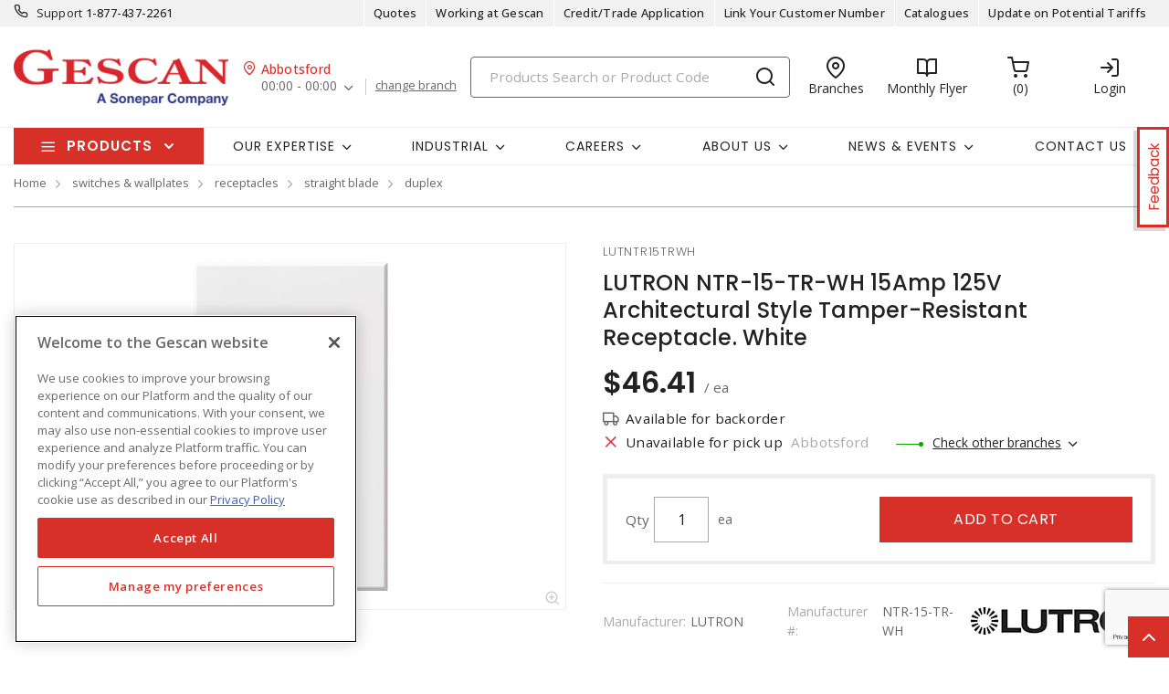

--- FILE ---
content_type: text/html; charset=utf-8
request_url: https://www.gescan.com/products/24-switches-wallplates/06-receptacles/07-straight-blade/01-duplex/p-TFVUTlRSMTVUUldI-lutron-ntr-15-tr-wh-15amp-125v-architectural-style-tamper-resistant-receptacle-white
body_size: 49988
content:



<!DOCTYPE html>
<html lang="en">
<head>
    
        <!--suppress CssUnusedSymbol -->
        <style>
            .mp-results {
                left: -2000px !important;
            }
        </style>
    
    <!-- Google Tag Manager -->




            <!-- OneTrust Cookies Consent Notice start -->
            <script>
            // Define dataLayer and the gtag function.
            window.dataLayer = window.dataLayer || [];
            function gtag(){dataLayer.push(arguments);}
            gtag('consent', 'default', {
                'ad_storage': 'granted',
                'analytics_storage': 'granted',
                'ad_user_data': 'granted',
                'ad_personalization': 'granted',
                'wait_for_update': 500
            });
            </script>
                <script src="https://cdn.cookielaw.org/scripttemplates/otSDKStub.js" data-language="en" type="text/javascript" charset="UTF-8" data-domain-script="01917aad-cf53-7d4f-a2f5-4e85608f0883"></script>
                <script type="text/javascript">
                function OptanonWrapper() { }
            </script>

            <!-- OneTrust Cookies Consent Notice end -->
            
        <script type="text/javascript">
            const testData = false;
            const userId = '';
            const userNumericId = '';
            const isLoggedOut = '';
            const mainEvent = {
                'AccountId' : '0',
                'visitorType': 'B2CPrelogin',
                'br_data': {
                    'acct_id': '6502',
                    'domain_key': 'soneparcanada_en_gescan',
                    'p_type': 'product',
                    'title' : 'LUTRON NTR-15-TR-WH 15Amp 125V Architectural Style  Tamper-Resistant Receptacle. White',
                    'view_id' : 'base',
                    'catalogs' : ''
                    }
            };
            
            if (userId || isLoggedOut) {
                mainEvent.userId = userId || null;
                mainEvent.user_numeric_id = userNumericId || null;
            } 
            
            if (testData) {
                mainEvent.br_data.test_data = testData
            }
            
            (function() {
                var brtrk = document.createElement('script');
                brtrk.type = 'text/javascript';
                brtrk.async = true;
                brtrk.src = '//cdn.brcdn.com/v1/br-trk-6502.js';
                var s = document.getElementsByTagName('script')[0];
                s.parentNode.insertBefore(brtrk, s);
            })();

            window.dataLayer = window.dataLayer || [];
            window.dataLayer.push(mainEvent);
        </script>

        <script type="text/plain" class="optanon-category-C0002">     
            (function(c,l,a,r,i,t,y){         
                c[a]=c[a]||function(){
                (c[a].q=c[a].q||[]).push(arguments)
                };         
                t=l.createElement(r);
                t.async=1;
                t.src="https://www.clarity.ms/tag/"+i;         
                y=l.getElementsByTagName(r)[0];
                y.parentNode.insertBefore(t,y);     
            })(window, document, "clarity", "script", "mvfvsmeoo7"); 
        </script>
    <script type="text/javascript">
        const gtm = 'GTM-WZHV3KS';
    </script>
    <script defer type="text/javascript" src="/js/GoogleTagManager.js?v=GQNDhI9RNo3pyDMPm60Bb6Ow8keZA4QlIZHS_1HX8eY&amp;v=GQNDhI9RNo3pyDMPm60Bb6Ow8keZA4QlIZHS_1HX8eY"></script>
    <script src="/js/url-service.js"></script>
    
    <!-- End Google Tag Manager -->
    <meta charset="utf-8" />
    <meta name="viewport" content="width=device-width, initial-scale=1.0" />

        <meta name="apple-itunes-app" content="app-id=6741870893">

        <title>LUTRON NTR-15-TR-WH 15Amp 125V Architectural Style  Tamper-Resistant Receptacle. White</title>


    
                <link rel="canonical" href="/products/24-switches-wallplates/06-receptacles/07-straight-blade/01-duplex/p-TFVUTlRSMTVUUldI-lutron-ntr-15-tr-wh-15amp-125v-architectural-style-tamper-resistant-receptacle-white" />
                        <link rel="alternate" href="/products/24-switches-wallplates/06-receptacles/07-straight-blade/01-duplex/p-TFVUTlRSMTVUUldI-lutron-ntr-15-tr-wh-15amp-125v-architectural-style-tamper-resistant-receptacle-white" hreflang="en-ca"/>

    <link rel="stylesheet" href="https://fonts.googleapis.com/css?family=Open+Sans:300,300i,400,400i,500,500i,600,600i,700%7CPoppins:300,300i,400,400i,500,500i,600,600i,700%7CRoboto:ital,wght@0,100;0,300;0,400;0,500;0,700;0,900;1,100;1,300;1,400;1,500;1,700;1,900" />
    <link rel="stylesheet" href="/css/bundle-20.min.css?v=GYvIFDV4wh5uarS86vZJJQWKNRg" />
    <link href="/images/favicon-20.png" rel="icon" />

    <!--suppress JSUnresolvedLibraryURL -->
    <script src="https://code.jquery.com/jquery-3.7.1.min.js"></script>
        <script async src="https://cdn.userway.org/widget.js" data-account="yxjSlhyijR"></script>
    <script src="https://cdnjs.cloudflare.com/ajax/libs/knockout/3.5.0/knockout-min.js"></script>
    <script src="/js/knockout/configuration.js?v=dCJaAWxZlMDzagqip_q9wv0ZeXGGDHy5Y3-8Qw4yhks&amp;v=dCJaAWxZlMDzagqip_q9wv0ZeXGGDHy5Y3-8Qw4yhks"></script>
                <script src="/js/knockout/cable-service.js?v=WJBY24G2DIzlufuOUy6xi_XAUyGA6lclZfcickIJbb8&amp;v=WJBY24G2DIzlufuOUy6xi_XAUyGA6lclZfcickIJbb8"></script>
    

    <script type="text/javascript" src="https://cdn.jsdelivr.net/npm/@kentico/kontent-smart-link@latest/dist/kontent-smart-link.umd.min.js"></script>
    <script type="text/javascript">
      KontentSmartLink.initializeOnLoad({ queryParam: "preview" });
    </script>
</head>

<body id="page-content" class="b2c" data-kontent-project-id="ac3a0e75-5aa5-00ab-8ef5-b054c7b6f543" data-kontent-language-codename="en">
    <!-- Google Tag Manager (noscript) -->
    <noscript>
        <iframe src="https://www.googletagmanager.com/ns.html?id=GTM-WZHV3KS" height="0" width="0" style="display: none; visibility: hidden"></iframe>
    </noscript>
<!-- End Google Tag Manager (noscript) -->
    <div id="overlay"></div>
       
    
    
    
    <script defer src="/js/bundle-dist.min.js?v=m6JESUjcPxFogrzjoMP_ucJ1iA4"></script>

<!--suppress JSUnresolvedLibraryURL -->
<script src="https://www.google.com/recaptcha/api.js?hl=en" async defer></script>



    <script defer src="/js/bundle-custom.min.js?v=3ZmyG4Le7SzF-4hsrMQI_GCFIXM"></script>

<script src="/js/custom/shared/quantityinput.js?v=5onm7uz5tIKLIoXT6Y7FT8s1X-KbMNztAEFdriEk9iM&amp;v=5onm7uz5tIKLIoXT6Y7FT8s1X-KbMNztAEFdriEk9iM"></script>
<script src="/js/custom/shared/widget.js?v=uMhxBzk3RIYytBnQzY7H-50sxn9Fgr1B-X53W0sniQ4&amp;v=uMhxBzk3RIYytBnQzY7H-50sxn9Fgr1B-X53W0sniQ4"></script>

    <input type="hidden" id="userAgent" value="Mozilla/5.0 (Macintosh; Intel Mac OS X 10_15_7) AppleWebKit/537.36 (KHTML, like Gecko) Chrome/131.0.0.0 Safari/537.36; ClaudeBot/1.0; &#x2B;claudebot@anthropic.com)" />
    


        
    <header class="loggedout" data-kontent-item-id="143f0f6e-73fc-4d28-ba7b-ddc8d04aa6b4">
        <div class="quicklinks">
            <div class="container d-flex">
                    <div class="col-sm-4">
                        <a href="tel:18774372261"><i class="fe fe-phone"></i></a>
                        <label> Support </label>
                        <span><a href="tel:18774372261">&#xA;1-877-437-2261</a></span>
                    </div>
                

                <div class="col-sm-4">
                    <ul class="nav nav-pills">
                            
                                

                                        <li class="nav-item _desktop"> <a class="nav-link" id="TopSectionHeader-quotes" href="/quotes"><i class="fe"></i>Quotes<i class=""></i></a> </li>
                                
                            
                                    <li class="nav-item _desktop"> <a class="nav-link" id="TopSectionHeader-" href="/content/careers" target="_self"><i class="fe"></i>Working at Gescan<i class=""></i></a> </li>
                                    <li class="nav-item _desktop"> <a class="nav-link" id="TopSectionHeader-New-Customer" href="/content/credit-application" target="_self"><i class="fe"></i>Credit/Trade Application<i class=""></i></a> </li>
                                    <li class="nav-item _desktop"> <a class="nav-link" id="TopSectionHeader-New-Customer" href="/content/register-to-shop-online" target="_self"><i class="fe"></i>Link Your Customer Number<i class=""></i></a> </li>
                                    <li class="nav-item _desktop"> <a class="nav-link" id="TopSectionHeader-post-login" href="/content/catalogues" target="_self"><i class="fe"></i>Catalogues<i class=""></i></a> </li>
                                    <li class="nav-item _desktop"> <a class="nav-link" id="TopSectionHeader-" href="/content/tariff-letter" target="_blank"><i class="fe"></i>Update on Potential Tariffs<i class=""></i></a> </li>
                        <li class="nav-item dropdown">
                            


                        </li>
                    </ul>
                </div>
            </div>
        </div>
        <div class="header-main">
            <div class="container d-flex justify-content-between">
                        <div class="logo col-xs-3">
                            <a href="/">
                                <img src="https://assets-us-01.kc-usercontent.com:443/ac3a0e75-5aa5-00ab-8ef5-b054c7b6f543/164d9687-6b5a-4156-94fa-8133a31d5982/gescan_logo.png" />
                            </a>
                        </div>
                
<div class="branch col-xs-3">
    <div class="title">
        <i class="fe fe-map-pin"></i><span>Abbotsford</span>
    </div>
    <ul class="nav nav-pills">
        <li class="nav-item dropdown">
            <a class="nav-link dropdown-toggle" data-toggle="dropdown" href="#" role="button" aria-haspopup="true" aria-expanded="false">00:00 - 00:00</a>
            
        <div class="dropdown-menu preferred">
    <label class="label">
        <span>My preferred branch:</span>
    </label>
    <div class="map-address">
        <div class="map-pin">
            <span class="num">1</span> <span class="distance"></span>
        </div>
        <div class="address">
            <label>Abbotsford</label>
            <p>3311 Mount Lehman Road</p>
            <p>Abbotsford (BC), V4X2M9</p>
        </div>
    </div>
    <div class="phone">
        <p>
            Tel:
            <span>
                <a href="tel:604-607-7377">604-607-7377</a>
            </span>
        </p>
        <p>
            Toll free:
            <span>
                <a href="tel:"></a>
            </span>
        </p>
        <p>
            Fax:
            <span>
                <a href="tel:"></a>
            </span>
        </p>
    </div>
    <div class="contact">
        <p>
            Contact: <span>Carolyn Renholm</span>
        </p>
        <p>
            Email:
            <span>
                <a href="mailto:carolyn.renholm@gescan.com">carolyn.renholm@gescan.com</a>
            </span>
        </p>
    </div>
    <label class="label">
        <span>Store hours:</span>
    </label>
    <div class="hours">
                <p>
                    Monday: <span>06:30 - 16:30</span>
                </p>
                <p>
                    Tuesday: <span>06:30 - 16:30</span>
                </p>
                <p>
                    Wednesday: <span>06:30 - 16:30</span>
                </p>
                <p>
                    Thursday: <span>06:30 - 16:30</span>
                </p>
                <p>
                    Friday: <span>06:30 - 16:30</span>
                </p>
                <p class="active">
                    Saturday: <span>00:00 - 00:00</span>
                </p>

    </div>
    <div class="other-links">
        <a href=https://www.google.com/maps/search/?api=1&amp;query=49.0628395,-122.3861217 target=https://www.google.com/maps/search/?api=1&amp;query=49.0628395,-122.3861217>Get directions</a>
    </div>
        <a class="btn-sml" href="/homebranch">Change branch</a>
        </div>

        </li>
            <a class="links" href="/homebranch">change branch</a>
    </ul>
</div>
                <div class="search col-lg-6">
                        <div id="search-box" class="_desktop">
        <div id="search-panel" class="el-search-panel container-fluid" style="display: none;">
    </div>
    <form id="SearchBar" class="form-inline" method="post" action="/search/redirecttosearch">
        <input name="query" id="MenuContent_txtSearchField" data-e2e-testing-id="search-bar" autocomplete="off" class="form-control typeahead data-hj-allow" type="search" value="" placeholder="Products Search or Product Code" aria-label="Search" hx-post="/search/typeahead" hx-target=".el-search-panel" hx-include="[name=query]" hx-trigger="keyup delay:250ms, click delay:250ms">
        <button class="btn srch-submit" type="submit">
            <i data-e2e-testing-id="search-icon" class="fe fe-search"></i>
        </button>
    <input name="__RequestVerificationToken" type="hidden" value="CfDJ8IkHRQN3ei9Np1o3bnKX2ReCHd1GsWxGc1efSNLh2mGvdunUHSrz7Lzlm40KHW0rr0_mVK-iDzvE8N2ZYnKE-7n03Noa1OwejQRbdkp264_CNLZ1fUbtLt3ovr4n5DhYY_VVupoILneeswYakXe1u4o" /></form>
</div>
                        <div class="location icon">
                            <a href="/locations" target="_self">
                                <i class="fe fe-map-pin"></i>
                                <span>Branches</span>
                            </a>
                        </div>
                    
                        
                                <div class="promotions icon">
                                        <a href="/content/flyers" target="_blank">
                                            <i class="fe fe-book-open"></i>
                                            <span>Monthly Flyer</span>
                                        </a>
                                </div>
                        
                            <div id="minicart" class="cart icon" data-e2e-testing-id="cart-icon">
	<a href="/cart">
		<i data-bind="hidden: initialized" class="fa fa-spinner fa-spin fa-2x"></i>
		<i data-bind="visible: initialized" class="fe fe-shopping-cart" style="display: none;"></i>
		<span data-bind="text: itemCount, visible: initialized" class="count" data-e2e-testing-id="cart-count" style="display: none;"></span>
	</a>
</div>

                              
                    
                    
                    
                        
                            <div class="login icon"><a href="/account/login?returnUrl=%2Fproducts%2F24-switches-wallplates%2F06-receptacles%2F07-straight-blade%2F01-duplex%2Fp-TFVUTlRSMTVUUldI-lutron-ntr-15-tr-wh-15amp-125v-architectural-style-tamper-resistant-receptacle-white" target="" data-e2e-testing-id="login-icon"><i class="fe fe-log-in"></i><span>Login</span></a></div>
                            

                        
                    
                        <div class="srch-mob _mobile"><a href="#"><i class="fe fe-search"></i></a></div>
                </div>
            </div>
        </div>
    </header>
    <nav class="navbar navbar-expand-lg navbar-light bg-light">
        <div class="container ">
                
        <div class="col-sm-3 products-menu">
            <button class="navbar-toggler" type="button" data-toggle="collapse" data-target="#proMenuContent" aria-controls="proMenuContent" aria-expanded="false" aria-label="Toggle navigation"> Products </button>
            <div class="collapse navbar-collapse" id="proMenuContent">
                <ul class="navbar-nav _main">
                    <li class="nav-item dropdown">
                        <a class="nav-link dropdown-toggle" href="#" id="level1" role="button" data-e2e-testing-id="product-menu" data-toggle="dropdown" aria-haspopup="true" aria-expanded="false"> Products </a>
                        <div class="dropdown-menu" aria-labelledby="level1">
                            <ul class="navbar-nav level1">
                                    <li class="nav-item dropdown" data-e2e-testing-id="category-level1-1">
                                        <label><a href="/products/32-ev-charging-stations">EV Charging Stations</a></label>
                                        <a class="nav-link dropdown-toggle _mobile" href="" id="level2" role="button" data-toggle="dropdown" aria-haspopup="true" aria-expanded="false"></a>
                                        <div class="dropdown-menu roll-out" aria-labelledby="level2">
                                            <div class="left">
                                                <div class="title">
                                                    <label>EV Charging Stations</label>
                                                    <a class="links" href="/products/32-ev-charging-stations">View all Products</a>
                                                </div>
                                                <ul class="navbar-nav level2 scroll-content">
                                                                <li class="dropdown-item" data-e2e-testing-id="category-level2-1-1">
                                                                    <a class="nav-link" href="/products/32-ev-charging-stations/01-residential-ev-charging-stations">Residential EV Charging Stations</a>
                                                                    
                                                                            <ul class="navbar-nav level3">
                                                                                    <li class="dropdown-item" data-e2e-testing-id="category-level3-1-1-1"> <a class="nav-link" href="/products/32-ev-charging-stations/01-residential-ev-charging-stations/02-level-2-chargers">Level 2 Chargers</a></li>
                                                                            </ul>
                                                                    
                                                                </li>
                                                                <li class="dropdown-item" data-e2e-testing-id="category-level2-1-2">
                                                                    <a class="nav-link" href="/products/32-ev-charging-stations/02-commercial-ev-charging-stations">Commercial EV Charging Stations</a>
                                                                    
                                                                            <ul class="navbar-nav level3">
                                                                                    <li class="dropdown-item" data-e2e-testing-id="category-level3-1-2-1"> <a class="nav-link" href="/products/32-ev-charging-stations/02-commercial-ev-charging-stations/01-level-2-commercial-chargers">Level 2 Commercial Chargers</a></li>
                                                                                    <li class="dropdown-item" data-e2e-testing-id="category-level3-1-2-2"> <a class="nav-link" href="/products/32-ev-charging-stations/02-commercial-ev-charging-stations/02-level-3-dc-fast-charging-stations">Level 3 DC Fast Charging Stations</a></li>
                                                                            </ul>
                                                                    
                                                                </li>
                                                                <li class="dropdown-item" data-e2e-testing-id="category-level2-1-3">
                                                                    <a class="nav-link" href="/products/32-ev-charging-stations/03-ev-charging-accessories">EV Charging Accessories</a>
                                                                    
                                                                            <ul class="navbar-nav level3">
                                                                                    <li class="dropdown-item" data-e2e-testing-id="category-level3-1-3-1"> <a class="nav-link" href="/products/32-ev-charging-stations/03-ev-charging-accessories/01-residential-charging-accessories">Residential Charging Accessories</a></li>
                                                                                    <li class="dropdown-item" data-e2e-testing-id="category-level3-1-3-2"> <a class="nav-link" href="/products/32-ev-charging-stations/03-ev-charging-accessories/02-commercial-charging-accessories">Commercial Charging Accessories</a></li>
                                                                            </ul>
                                                                    
                                                                </li>
                                                                <li class="dropdown-item" data-e2e-testing-id="category-level2-1-4">
                                                                    <a class="nav-link" href="/products/32-ev-charging-stations/04-energy-management-systems">Energy Management Systems</a>
                                                                    
                                                                            <ul class="navbar-nav level3">
                                                                                    <li class="dropdown-item" data-e2e-testing-id="category-level3-1-4-1"> <a class="nav-link" href="/products/32-ev-charging-stations/04-energy-management-systems/01-energy-management-systems-components">Energy Management Systems &amp; Components</a></li>
                                                                            </ul>
                                                                    
                                                                </li>
                                                </ul>


                                            </div>
                                        </div>
                                    </li>
                                    <li class="nav-item dropdown" data-e2e-testing-id="category-level1-2">
                                        <label><a href="/products/50-clearance">Clearance</a></label>
                                        <a class="nav-link dropdown-toggle _mobile" href="" id="level2" role="button" data-toggle="dropdown" aria-haspopup="true" aria-expanded="false"></a>
                                        <div class="dropdown-menu roll-out" aria-labelledby="level2">
                                            <div class="left">
                                                <div class="title">
                                                    <label>Clearance</label>
                                                    <a class="links" href="/products/50-clearance">View all Products</a>
                                                </div>
                                                <ul class="navbar-nav level2 scroll-content">
                                                </ul>


                                            </div>
                                        </div>
                                    </li>
                                    <li class="nav-item dropdown" data-e2e-testing-id="category-level1-3">
                                        <label><a href="/products/11-conduit-raceway-strut">Conduit, Raceway &amp; Strut</a></label>
                                        <a class="nav-link dropdown-toggle _mobile" href="" id="level2" role="button" data-toggle="dropdown" aria-haspopup="true" aria-expanded="false"></a>
                                        <div class="dropdown-menu roll-out" aria-labelledby="level2">
                                            <div class="left">
                                                <div class="title">
                                                    <label>Conduit, Raceway &amp; Strut</label>
                                                    <a class="links" href="/products/11-conduit-raceway-strut">View all Products</a>
                                                </div>
                                                <ul class="navbar-nav level2 scroll-content">
                                                                <li class="dropdown-item" data-e2e-testing-id="category-level2-3-1">
                                                                    <a class="nav-link" href="/products/11-conduit-raceway-strut/01-cable-tray-accessories">Cable Tray &amp; Accessories</a>
                                                                    
                                                                            <ul class="navbar-nav level3">
                                                                                    <li class="dropdown-item" data-e2e-testing-id="category-level3-3-1-1"> <a class="nav-link" href="/products/11-conduit-raceway-strut/01-cable-tray-accessories/01-cable-tray-fittings-accessories">Cable Tray Fittings &amp; Accessories</a></li>
                                                                                    <li class="dropdown-item" data-e2e-testing-id="category-level3-3-1-2"> <a class="nav-link" href="/products/11-conduit-raceway-strut/01-cable-tray-accessories/02-cable-tray-ladders">Cable Tray Ladders</a></li>
                                                                                    <li class="dropdown-item" data-e2e-testing-id="category-level3-3-1-3"> <a class="nav-link" href="/products/11-conduit-raceway-strut/01-cable-tray-accessories/03-cable-trays">Cable Trays</a></li>
                                                                            </ul>
                                                                    
                                                                </li>
                                                                <li class="dropdown-item" data-e2e-testing-id="category-level2-3-2">
                                                                    <a class="nav-link" href="/products/11-conduit-raceway-strut/02-clamps-hangers-supports">Clamps, Hangers &amp; Supports</a>
                                                                    
                                                                            <ul class="navbar-nav level3">
                                                                                    <li class="dropdown-item" data-e2e-testing-id="category-level3-3-2-1"> <a class="nav-link" href="/products/11-conduit-raceway-strut/02-clamps-hangers-supports/01-beam-clamps">Beam Clamps</a></li>
                                                                                    <li class="dropdown-item" data-e2e-testing-id="category-level3-3-2-2"> <a class="nav-link" href="/products/11-conduit-raceway-strut/02-clamps-hangers-supports/02-cableconduit-seals">Cable/Conduit Seals</a></li>
                                                                                    <li class="dropdown-item" data-e2e-testing-id="category-level3-3-2-3"> <a class="nav-link" href="/products/11-conduit-raceway-strut/02-clamps-hangers-supports/03-conduit-clips-clamps">Conduit Clips &amp; Clamps</a></li>
                                                                                    <li class="dropdown-item" data-e2e-testing-id="category-level3-3-2-4"> <a class="nav-link" href="/products/11-conduit-raceway-strut/02-clamps-hangers-supports/04-conduit-repair-kits">Conduit Repair Kits</a></li>
                                                                                    <li class="dropdown-item" data-e2e-testing-id="category-level3-3-2-5"> <a class="nav-link" href="/products/11-conduit-raceway-strut/02-clamps-hangers-supports/05-conduit-spacers">Conduit Spacers</a></li>
                                                                                    <a class="links" href="/products/11-conduit-raceway-strut/02-clamps-hangers-supports">View all</a>
                                                                            </ul>
                                                                    
                                                                </li>
                                                                <li class="dropdown-item" data-e2e-testing-id="category-level2-3-3">
                                                                    <a class="nav-link" href="/products/11-conduit-raceway-strut/03-conduit-fittings">Conduit &amp; Fittings</a>
                                                                    
                                                                            <ul class="navbar-nav level3">
                                                                                    <li class="dropdown-item" data-e2e-testing-id="category-level3-3-3-1"> <a class="nav-link" href="/products/11-conduit-raceway-strut/03-conduit-fittings/01-hazardous-location-fittings">Hazardous Location Fittings</a></li>
                                                                                    <li class="dropdown-item" data-e2e-testing-id="category-level3-3-3-2"> <a class="nav-link" href="/products/11-conduit-raceway-strut/03-conduit-fittings/02-metallic-conduit-fittings">Metallic Conduit &amp; Fittings</a></li>
                                                                                    <li class="dropdown-item" data-e2e-testing-id="category-level3-3-3-3"> <a class="nav-link" href="/products/11-conduit-raceway-strut/03-conduit-fittings/03-non-metallic-conduit-fittings">Non-Metallic Conduit &amp; Fittings</a></li>
                                                                                    <li class="dropdown-item" data-e2e-testing-id="category-level3-3-3-4"> <a class="nav-link" href="/products/11-conduit-raceway-strut/03-conduit-fittings/04-pvc-coated-conduit-fittings">PVC Coated Conduit &amp; Fittings</a></li>
                                                                                    <li class="dropdown-item" data-e2e-testing-id="category-level3-3-3-5"> <a class="nav-link" href="/products/11-conduit-raceway-strut/03-conduit-fittings/05-service-entrance-fittings">Service Entrance Fittings</a></li>
                                                                            </ul>
                                                                    
                                                                </li>
                                                                <li class="dropdown-item" data-e2e-testing-id="category-level2-3-4">
                                                                    <a class="nav-link" href="/products/11-conduit-raceway-strut/04-raceway-systems">Raceway Systems</a>
                                                                    
                                                                            <ul class="navbar-nav level3">
                                                                                    <li class="dropdown-item" data-e2e-testing-id="category-level3-3-4-1"> <a class="nav-link" href="/products/11-conduit-raceway-strut/04-raceway-systems/01-overfloor">Overfloor</a></li>
                                                                                    <li class="dropdown-item" data-e2e-testing-id="category-level3-3-4-2"> <a class="nav-link" href="/products/11-conduit-raceway-strut/04-raceway-systems/03-raceway-pre-wired">Raceway Pre-Wired</a></li>
                                                                                    <li class="dropdown-item" data-e2e-testing-id="category-level3-3-4-3"> <a class="nav-link" href="/products/11-conduit-raceway-strut/04-raceway-systems/04-surface-raceway">Surface Raceway</a></li>
                                                                            </ul>
                                                                    
                                                                </li>
                                                                <li class="dropdown-item" data-e2e-testing-id="category-level2-3-5">
                                                                    <a class="nav-link" href="/products/11-conduit-raceway-strut/05-strut-accessories">Strut &amp; Accessories</a>
                                                                    
                                                                            <ul class="navbar-nav level3">
                                                                                    <li class="dropdown-item" data-e2e-testing-id="category-level3-3-5-1"> <a class="nav-link" href="/products/11-conduit-raceway-strut/05-strut-accessories/01-angles">Angles</a></li>
                                                                                    <li class="dropdown-item" data-e2e-testing-id="category-level3-3-5-2"> <a class="nav-link" href="/products/11-conduit-raceway-strut/05-strut-accessories/02-double-sided-struts">Double-Sided Struts</a></li>
                                                                                    <li class="dropdown-item" data-e2e-testing-id="category-level3-3-5-3"> <a class="nav-link" href="/products/11-conduit-raceway-strut/05-strut-accessories/04-single-sided-struts">Single-Sided Struts</a></li>
                                                                                    <li class="dropdown-item" data-e2e-testing-id="category-level3-3-5-4"> <a class="nav-link" href="/products/11-conduit-raceway-strut/05-strut-accessories/05-strut-fittings-accessories">Strut Fittings &amp; Accessories</a></li>
                                                                            </ul>
                                                                    
                                                                </li>
                                                                <li class="dropdown-item" data-e2e-testing-id="category-level2-3-6">
                                                                    <a class="nav-link" href="/products/11-conduit-raceway-strut/06-wireways-fittings-accessories">Wireways, Fittings &amp; Accessories</a>
                                                                    
                                                                            <ul class="navbar-nav level3">
                                                                                    <li class="dropdown-item" data-e2e-testing-id="category-level3-3-6-1"> <a class="nav-link" href="/products/11-conduit-raceway-strut/06-wireways-fittings-accessories/01-wireway-fittings-accessories">Wireway Fittings &amp; Accessories</a></li>
                                                                                    <li class="dropdown-item" data-e2e-testing-id="category-level3-3-6-2"> <a class="nav-link" href="/products/11-conduit-raceway-strut/06-wireways-fittings-accessories/02-wireways">Wireways</a></li>
                                                                            </ul>
                                                                    
                                                                </li>
                                                                <li class="dropdown-item" data-e2e-testing-id="category-level2-3-7">
                                                                    <a class="nav-link" href="/products/11-conduit-raceway-strut/07-wiring-ducts-fittings-accessories">Wiring Ducts, Fittings &amp; Accessories</a>
                                                                    
                                                                            <ul class="navbar-nav level3">
                                                                                    <li class="dropdown-item" data-e2e-testing-id="category-level3-3-7-1"> <a class="nav-link" href="/products/11-conduit-raceway-strut/07-wiring-ducts-fittings-accessories/01-wiring-duct-fittings-accessories">Wiring Duct Fittings &amp; Accessories</a></li>
                                                                                    <li class="dropdown-item" data-e2e-testing-id="category-level3-3-7-2"> <a class="nav-link" href="/products/11-conduit-raceway-strut/07-wiring-ducts-fittings-accessories/02-wiring-ducts">Wiring Ducts</a></li>
                                                                            </ul>
                                                                    
                                                                </li>
                                                                <li class="dropdown-item" data-e2e-testing-id="category-level2-3-8">
                                                                    <a class="nav-link" href="/products/11-conduit-raceway-strut/08-extrusions">Extrusions</a>
                                                                    
                                                                            <ul class="navbar-nav level3">
                                                                                    <li class="dropdown-item" data-e2e-testing-id="category-level3-3-8-1"> <a class="nav-link" href="/products/11-conduit-raceway-strut/08-extrusions/01-brackets-and-joining-plates">Brackets and Joining Plates</a></li>
                                                                            </ul>
                                                                    
                                                                </li>
                                                </ul>


                                            </div>
                                                    <div class="right">
    <div class="banner">
            <a href="https://www.gescan.com/search/?q=Star%20Teck" target="_self"><img src="https://assets-us-01.kc-usercontent.com:443/ac3a0e75-5aa5-00ab-8ef5-b054c7b6f543/0a6cbc2a-ac13-44d9-986b-300cd2a252f3/200%20x%20600%20star%20teck%202025%20v2.jpg" alt="" /></a>
    </div>
</div>
                                        </div>
                                    </li>
                                    <li class="nav-item dropdown" data-e2e-testing-id="category-level1-4">
                                        <label><a href="/products/28-wire-cords-cables">Wire, Cords &amp; Cables</a></label>
                                        <a class="nav-link dropdown-toggle _mobile" href="" id="level2" role="button" data-toggle="dropdown" aria-haspopup="true" aria-expanded="false"></a>
                                        <div class="dropdown-menu roll-out" aria-labelledby="level2">
                                            <div class="left">
                                                <div class="title">
                                                    <label>Wire, Cords &amp; Cables</label>
                                                    <a class="links" href="/products/28-wire-cords-cables">View all Products</a>
                                                </div>
                                                <ul class="navbar-nav level2 scroll-content">
                                                                <li class="dropdown-item" data-e2e-testing-id="category-level2-4-1">
                                                                    <a class="nav-link" href="/products/28-wire-cords-cables/01-aluminum-building-wires-cables">Aluminum Building Wires &amp; Cables</a>
                                                                    
                                                                            <ul class="navbar-nav level3">
                                                                                    <li class="dropdown-item" data-e2e-testing-id="category-level3-4-1-1"> <a class="nav-link" href="/products/28-wire-cords-cables/01-aluminum-building-wires-cables/02-acsr-aluminum-conductor-steel-reinforced-service-drop-cables">ACSR Aluminum Conductor Steel Reinforced Service Drop Cables</a></li>
                                                                                    <li class="dropdown-item" data-e2e-testing-id="category-level3-4-1-2"> <a class="nav-link" href="/products/28-wire-cords-cables/01-aluminum-building-wires-cables/03-aluminum-service-drop">Aluminum Service Drop</a></li>
                                                                                    <li class="dropdown-item" data-e2e-testing-id="category-level3-4-1-3"> <a class="nav-link" href="/products/28-wire-cords-cables/01-aluminum-building-wires-cables/05-rhhrhwuse-underground-service-entrance-cables">RHH/RHW/USE Underground Service Entrance Cables</a></li>
                                                                                    <li class="dropdown-item" data-e2e-testing-id="category-level3-4-1-4"> <a class="nav-link" href="/products/28-wire-cords-cables/01-aluminum-building-wires-cables/09-ud-underground-distribution-cables">UD Underground Distribution Cables</a></li>
                                                                                    <li class="dropdown-item" data-e2e-testing-id="category-level3-4-1-5"> <a class="nav-link" href="/products/28-wire-cords-cables/01-aluminum-building-wires-cables/12-usei90-underground-service-entrance">USEI90 Underground Service Entrance</a></li>
                                                                                    <a class="links" href="/products/28-wire-cords-cables/01-aluminum-building-wires-cables">View all</a>
                                                                            </ul>
                                                                    
                                                                </li>
                                                                <li class="dropdown-item" data-e2e-testing-id="category-level2-4-2">
                                                                    <a class="nav-link" href="/products/28-wire-cords-cables/02-copper-building-wires-cables">Copper Building Wires &amp; Cables</a>
                                                                    
                                                                            <ul class="navbar-nav level3">
                                                                                    <li class="dropdown-item" data-e2e-testing-id="category-level3-4-2-1"> <a class="nav-link" href="/products/28-wire-cords-cables/02-copper-building-wires-cables/01-bare-copper-wire">Bare Copper Wire</a></li>
                                                                                    <li class="dropdown-item" data-e2e-testing-id="category-level3-4-2-2"> <a class="nav-link" href="/products/28-wire-cords-cables/02-copper-building-wires-cables/03-heating-cables">Heating Cables</a></li>
                                                                                    <li class="dropdown-item" data-e2e-testing-id="category-level3-4-2-3"> <a class="nav-link" href="/products/28-wire-cords-cables/02-copper-building-wires-cables/05-nm-non-metallic-sheathed-cables">NM Non-Metallic Sheathed Cables</a></li>
                                                                                    <li class="dropdown-item" data-e2e-testing-id="category-level3-4-2-4"> <a class="nav-link" href="/products/28-wire-cords-cables/02-copper-building-wires-cables/11-thhn">THHN</a></li>
                                                                                    <li class="dropdown-item" data-e2e-testing-id="category-level3-4-2-5"> <a class="nav-link" href="/products/28-wire-cords-cables/02-copper-building-wires-cables/12-thw">THW</a></li>
                                                                                    <a class="links" href="/products/28-wire-cords-cables/02-copper-building-wires-cables">View all</a>
                                                                            </ul>
                                                                    
                                                                </li>
                                                                <li class="dropdown-item" data-e2e-testing-id="category-level2-4-3">
                                                                    <a class="nav-link" href="/products/28-wire-cords-cables/03-datacomm-low-voltage-cable">DataComm &amp; Low Voltage Cable</a>
                                                                    
                                                                            <ul class="navbar-nav level3">
                                                                                    <li class="dropdown-item" data-e2e-testing-id="category-level3-4-3-1"> <a class="nav-link" href="/products/28-wire-cords-cables/03-datacomm-low-voltage-cable/01-fire-alarm-cables">Fire Alarm Cables</a></li>
                                                                                    <li class="dropdown-item" data-e2e-testing-id="category-level3-4-3-2"> <a class="nav-link" href="/products/28-wire-cords-cables/03-datacomm-low-voltage-cable/02-jumper-cables">Jumper Cables</a></li>
                                                                                    <li class="dropdown-item" data-e2e-testing-id="category-level3-4-3-3"> <a class="nav-link" href="/products/28-wire-cords-cables/03-datacomm-low-voltage-cable/04-thermostat-wires">Thermostat Wires</a></li>
                                                                                    <li class="dropdown-item" data-e2e-testing-id="category-level3-4-3-4"> <a class="nav-link" href="/products/28-wire-cords-cables/03-datacomm-low-voltage-cable/05-voice-data-video-cables">Voice, Data &amp; Video Cables</a></li>
                                                                            </ul>
                                                                    
                                                                </li>
                                                                <li class="dropdown-item" data-e2e-testing-id="category-level2-4-4">
                                                                    <a class="nav-link" href="/products/28-wire-cords-cables/04-extension-cords-cord-reels-portable-boxes">Extension Cords, Cord Reels &amp; Portable Boxes</a>
                                                                    
                                                                            <ul class="navbar-nav level3">
                                                                                    <li class="dropdown-item" data-e2e-testing-id="category-level3-4-4-1"> <a class="nav-link" href="/products/28-wire-cords-cables/04-extension-cords-cord-reels-portable-boxes/01-appliance-replacement-power-supply-cords">Appliance Replacement &amp; Power Supply Cords</a></li>
                                                                                    <li class="dropdown-item" data-e2e-testing-id="category-level3-4-4-2"> <a class="nav-link" href="/products/28-wire-cords-cables/04-extension-cords-cord-reels-portable-boxes/02-cord-reels">Cord Reels</a></li>
                                                                                    <li class="dropdown-item" data-e2e-testing-id="category-level3-4-4-3"> <a class="nav-link" href="/products/28-wire-cords-cables/04-extension-cords-cord-reels-portable-boxes/03-indoor-outdoor-extension-cords">Indoor &amp; Outdoor Extension Cords</a></li>
                                                                                    <li class="dropdown-item" data-e2e-testing-id="category-level3-4-4-4"> <a class="nav-link" href="/products/28-wire-cords-cables/04-extension-cords-cord-reels-portable-boxes/04-in-line-gfci-cords">In-Line GFCI Cords</a></li>
                                                                                    <li class="dropdown-item" data-e2e-testing-id="category-level3-4-4-5"> <a class="nav-link" href="/products/28-wire-cords-cables/04-extension-cords-cord-reels-portable-boxes/05-portable-boxes">Portable Boxes</a></li>
                                                                                    <a class="links" href="/products/28-wire-cords-cables/04-extension-cords-cord-reels-portable-boxes">View all</a>
                                                                            </ul>
                                                                    
                                                                </li>
                                                                <li class="dropdown-item" data-e2e-testing-id="category-level2-4-5">
                                                                    <a class="nav-link" href="/products/28-wire-cords-cables/05-flexible-portable-cords">Flexible &amp; Portable Cords</a>
                                                                    
                                                                            <ul class="navbar-nav level3">
                                                                                    <li class="dropdown-item" data-e2e-testing-id="category-level3-4-5-1"> <a class="nav-link" href="/products/28-wire-cords-cables/05-flexible-portable-cords/05-seowseoow-portable-cord">SEOW/SEOOW Portable Cord</a></li>
                                                                                    <li class="dropdown-item" data-e2e-testing-id="category-level3-4-5-2"> <a class="nav-link" href="/products/28-wire-cords-cables/05-flexible-portable-cords/06-sjesjeosjeoosjewsjeoow-portable-cords">SJE/SJEO/SJEOO/SJEW/SJEOOW Portable Cords</a></li>
                                                                                    <li class="dropdown-item" data-e2e-testing-id="category-level3-4-5-3"> <a class="nav-link" href="/products/28-wire-cords-cables/05-flexible-portable-cords/07-sjosjoowsjeow-portable-cord">SJO/SJOOW/SJEOW Portable Cord</a></li>
                                                                                    <li class="dropdown-item" data-e2e-testing-id="category-level3-4-5-4"> <a class="nav-link" href="/products/28-wire-cords-cables/05-flexible-portable-cords/08-sjtsjtwsjtowsjtoow-portable-cords">SJT/SJTW/SJTOW/SJTOOW Portable Cords</a></li>
                                                                                    <li class="dropdown-item" data-e2e-testing-id="category-level3-4-5-5"> <a class="nav-link" href="/products/28-wire-cords-cables/05-flexible-portable-cords/09-sosowsoow-portable-cord">SO/SOW/SOOW Portable Cord</a></li>
                                                                                    <a class="links" href="/products/28-wire-cords-cables/05-flexible-portable-cords">View all</a>
                                                                            </ul>
                                                                    
                                                                </li>
                                                                <li class="dropdown-item" data-e2e-testing-id="category-level2-4-6">
                                                                    <a class="nav-link" href="/products/28-wire-cords-cables/06-hook-up-lead-high-temperature-wires">Hook-Up, Lead &amp; High Temperature Wires</a>
                                                                    
                                                                            <ul class="navbar-nav level3">
                                                                                    <li class="dropdown-item" data-e2e-testing-id="category-level3-4-6-1"> <a class="nav-link" href="/products/28-wire-cords-cables/06-hook-up-lead-high-temperature-wires/05-sis-switchboard-wires">SIS Switchboard Wires</a></li>
                                                                                    <li class="dropdown-item" data-e2e-testing-id="category-level3-4-6-2"> <a class="nav-link" href="/products/28-wire-cords-cables/06-hook-up-lead-high-temperature-wires/07-tefzel-wires">TEFZEL Wires</a></li>
                                                                                    <li class="dropdown-item" data-e2e-testing-id="category-level3-4-6-3"> <a class="nav-link" href="/products/28-wire-cords-cables/06-hook-up-lead-high-temperature-wires/08-tewawm-tool-appliance-wires">TEW/AWM Tool &amp; Appliance Wires</a></li>
                                                                                    <li class="dropdown-item" data-e2e-testing-id="category-level3-4-6-4"> <a class="nav-link" href="/products/28-wire-cords-cables/06-hook-up-lead-high-temperature-wires/11-hook-up-lead-wires">Hook-Up &amp; Lead Wires</a></li>
                                                                            </ul>
                                                                    
                                                                </li>
                                                                <li class="dropdown-item" data-e2e-testing-id="category-level2-4-7">
                                                                    <a class="nav-link" href="/products/28-wire-cords-cables/07-metal-clad-armored-cables">Metal Clad &amp; Armored Cables</a>
                                                                    
                                                                            <ul class="navbar-nav level3">
                                                                                    <li class="dropdown-item" data-e2e-testing-id="category-level3-4-7-1"> <a class="nav-link" href="/products/28-wire-cords-cables/07-metal-clad-armored-cables/01-ac90-cables">AC90 Cables</a></li>
                                                                                    <li class="dropdown-item" data-e2e-testing-id="category-level3-4-7-2"> <a class="nav-link" href="/products/28-wire-cords-cables/07-metal-clad-armored-cables/02-acwu90-cables">ACWU90 Cables</a></li>
                                                                                    <li class="dropdown-item" data-e2e-testing-id="category-level3-4-7-3"> <a class="nav-link" href="/products/28-wire-cords-cables/07-metal-clad-armored-cables/04-aluminum-mc-cables">Aluminum MC Cables</a></li>
                                                                                    <li class="dropdown-item" data-e2e-testing-id="category-level3-4-7-4"> <a class="nav-link" href="/products/28-wire-cords-cables/07-metal-clad-armored-cables/05-bare-armored-cables">Bare Armored Cables</a></li>
                                                                                    <li class="dropdown-item" data-e2e-testing-id="category-level3-4-7-5"> <a class="nav-link" href="/products/28-wire-cords-cables/07-metal-clad-armored-cables/06-fire-alarm-mc-cables">Fire Alarm MC Cables</a></li>
                                                                                    <a class="links" href="/products/28-wire-cords-cables/07-metal-clad-armored-cables">View all</a>
                                                                            </ul>
                                                                    
                                                                </li>
                                                                <li class="dropdown-item" data-e2e-testing-id="category-level2-4-8">
                                                                    <a class="nav-link" href="/products/28-wire-cords-cables/08-mining-cables">Mining Cables</a>
                                                                    
                                                                            <ul class="navbar-nav level3">
                                                                                    <li class="dropdown-item" data-e2e-testing-id="category-level3-4-8-1"> <a class="nav-link" href="/products/28-wire-cords-cables/08-mining-cables/03-type-g-g-gc-cables">Type G &amp; G-GC Cables</a></li>
                                                                                    <li class="dropdown-item" data-e2e-testing-id="category-level3-4-8-2"> <a class="nav-link" href="/products/28-wire-cords-cables/08-mining-cables/05-type-w-cables">Type W Cables</a></li>
                                                                            </ul>
                                                                    
                                                                </li>
                                                                <li class="dropdown-item" data-e2e-testing-id="category-level2-4-9">
                                                                    <a class="nav-link" href="/products/28-wire-cords-cables/09-thermocouple-wires">Thermocouple Wires</a>
                                                                    
                                                                            <ul class="navbar-nav level3">
                                                                                    <li class="dropdown-item" data-e2e-testing-id="category-level3-4-9-1"> <a class="nav-link" href="/products/28-wire-cords-cables/09-thermocouple-wires/01-type-j-ironconstantan">Type J Iron/Constantan</a></li>
                                                                            </ul>
                                                                    
                                                                </li>
                                                                <li class="dropdown-item" data-e2e-testing-id="category-level2-4-10">
                                                                    <a class="nav-link" href="/products/28-wire-cords-cables/10-tray-cables-instrumentation-cables">Tray Cables &amp; Instrumentation Cables</a>
                                                                    
                                                                            <ul class="navbar-nav level3">
                                                                                    <li class="dropdown-item" data-e2e-testing-id="category-level3-4-10-1"> <a class="nav-link" href="/products/28-wire-cords-cables/10-tray-cables-instrumentation-cables/01-instrumentation-tray-cables">Instrumentation Tray Cables</a></li>
                                                                                    <li class="dropdown-item" data-e2e-testing-id="category-level3-4-10-2"> <a class="nav-link" href="/products/28-wire-cords-cables/10-tray-cables-instrumentation-cables/02-pltc-power-limited-tray-cables">PLTC Power-Limited Tray Cables</a></li>
                                                                                    <li class="dropdown-item" data-e2e-testing-id="category-level3-4-10-3"> <a class="nav-link" href="/products/28-wire-cords-cables/10-tray-cables-instrumentation-cables/04-tray-cables-600v">Tray Cables-600V</a></li>
                                                                            </ul>
                                                                    
                                                                </li>
                                                </ul>


                                            </div>
                                        </div>
                                    </li>
                                    <li class="nav-item dropdown" data-e2e-testing-id="category-level1-5">
                                        <label><a href="/products/15-enclosures-boxes">Enclosures &amp; Boxes</a></label>
                                        <a class="nav-link dropdown-toggle _mobile" href="" id="level2" role="button" data-toggle="dropdown" aria-haspopup="true" aria-expanded="false"></a>
                                        <div class="dropdown-menu roll-out" aria-labelledby="level2">
                                            <div class="left">
                                                <div class="title">
                                                    <label>Enclosures &amp; Boxes</label>
                                                    <a class="links" href="/products/15-enclosures-boxes">View all Products</a>
                                                </div>
                                                <ul class="navbar-nav level2 scroll-content">
                                                                <li class="dropdown-item" data-e2e-testing-id="category-level2-5-1">
                                                                    <a class="nav-link" href="/products/15-enclosures-boxes/01-box-hardware-accessories">Box Hardware &amp; Accessories</a>
                                                                    
                                                                            <ul class="navbar-nav level3">
                                                                                    <li class="dropdown-item" data-e2e-testing-id="category-level3-5-1-1"> <a class="nav-link" href="/products/15-enclosures-boxes/01-box-hardware-accessories/01-brackets">Brackets</a></li>
                                                                                    <li class="dropdown-item" data-e2e-testing-id="category-level3-5-1-2"> <a class="nav-link" href="/products/15-enclosures-boxes/01-box-hardware-accessories/02-cover-plates">Cover Plates</a></li>
                                                                                    <li class="dropdown-item" data-e2e-testing-id="category-level3-5-1-3"> <a class="nav-link" href="/products/15-enclosures-boxes/01-box-hardware-accessories/03-dividers-attachments">Dividers &amp; Attachments</a></li>
                                                                                    <li class="dropdown-item" data-e2e-testing-id="category-level3-5-1-4"> <a class="nav-link" href="/products/15-enclosures-boxes/01-box-hardware-accessories/04-gaskets">Gaskets</a></li>
                                                                                    <li class="dropdown-item" data-e2e-testing-id="category-level3-5-1-5"> <a class="nav-link" href="/products/15-enclosures-boxes/01-box-hardware-accessories/05-grounding-devices-accessories">Grounding Devices &amp; Accessories</a></li>
                                                                                    <a class="links" href="/products/15-enclosures-boxes/01-box-hardware-accessories">View all</a>
                                                                            </ul>
                                                                    
                                                                </li>
                                                                <li class="dropdown-item" data-e2e-testing-id="category-level2-5-2">
                                                                    <a class="nav-link" href="/products/15-enclosures-boxes/02-boxes">Boxes</a>
                                                                    
                                                                            <ul class="navbar-nav level3">
                                                                                    <li class="dropdown-item" data-e2e-testing-id="category-level3-5-2-1"> <a class="nav-link" href="/products/15-enclosures-boxes/02-boxes/01-metallic-boxes">Metallic Boxes</a></li>
                                                                                    <li class="dropdown-item" data-e2e-testing-id="category-level3-5-2-2"> <a class="nav-link" href="/products/15-enclosures-boxes/02-boxes/02-non-metallic-boxes">Non-Metallic Boxes</a></li>
                                                                                    <li class="dropdown-item" data-e2e-testing-id="category-level3-5-2-3"> <a class="nav-link" href="/products/15-enclosures-boxes/02-boxes/03-weatherproof-boxes">Weatherproof Boxes</a></li>
                                                                            </ul>
                                                                    
                                                                </li>
                                                                <li class="dropdown-item" data-e2e-testing-id="category-level2-5-3">
                                                                    <a class="nav-link" href="/products/15-enclosures-boxes/03-enclosures">Enclosures</a>
                                                                    
                                                                            <ul class="navbar-nav level3">
                                                                                    <li class="dropdown-item" data-e2e-testing-id="category-level3-5-3-1"> <a class="nav-link" href="/products/15-enclosures-boxes/03-enclosures/01-circuit-breaker-enclosures">Circuit Breaker Enclosures</a></li>
                                                                                    <li class="dropdown-item" data-e2e-testing-id="category-level3-5-3-2"> <a class="nav-link" href="/products/15-enclosures-boxes/03-enclosures/02-covers-backplates-accessories">Covers, Backplates &amp; Accessories</a></li>
                                                                                    <li class="dropdown-item" data-e2e-testing-id="category-level3-5-3-3"> <a class="nav-link" href="/products/15-enclosures-boxes/03-enclosures/03-current-transformer-cabinets">Current Transformer Cabinets</a></li>
                                                                                    <li class="dropdown-item" data-e2e-testing-id="category-level3-5-3-4"> <a class="nav-link" href="/products/15-enclosures-boxes/03-enclosures/04-disconnect-type-enclosures">Disconnect Type Enclosures</a></li>
                                                                                    <li class="dropdown-item" data-e2e-testing-id="category-level3-5-3-5"> <a class="nav-link" href="/products/15-enclosures-boxes/03-enclosures/05-door-stop-kits">Door Stop Kits</a></li>
                                                                                    <a class="links" href="/products/15-enclosures-boxes/03-enclosures">View all</a>
                                                                            </ul>
                                                                    
                                                                </li>
                                                </ul>


                                            </div>
                                        </div>
                                    </li>
                                    <li class="nav-item dropdown" data-e2e-testing-id="category-level1-6">
                                        <label><a href="/products/27-wire-termination-supplies">Wire Termination &amp; Supplies</a></label>
                                        <a class="nav-link dropdown-toggle _mobile" href="" id="level2" role="button" data-toggle="dropdown" aria-haspopup="true" aria-expanded="false"></a>
                                        <div class="dropdown-menu roll-out" aria-labelledby="level2">
                                            <div class="left">
                                                <div class="title">
                                                    <label>Wire Termination &amp; Supplies</label>
                                                    <a class="links" href="/products/27-wire-termination-supplies">View all Products</a>
                                                </div>
                                                <ul class="navbar-nav level2 scroll-content">
                                                                <li class="dropdown-item" data-e2e-testing-id="category-level2-6-1">
                                                                    <a class="nav-link" href="/products/27-wire-termination-supplies/01-bundling-securing">Bundling &amp; Securing</a>
                                                                    
                                                                            <ul class="navbar-nav level3">
                                                                                    <li class="dropdown-item" data-e2e-testing-id="category-level3-6-1-1"> <a class="nav-link" href="/products/27-wire-termination-supplies/01-bundling-securing/01-braided-sleeving">Braided Sleeving</a></li>
                                                                                    <li class="dropdown-item" data-e2e-testing-id="category-level3-6-1-2"> <a class="nav-link" href="/products/27-wire-termination-supplies/01-bundling-securing/02-cable-hooks-hangers">Cable Hooks &amp; Hangers</a></li>
                                                                                    <li class="dropdown-item" data-e2e-testing-id="category-level3-6-1-3"> <a class="nav-link" href="/products/27-wire-termination-supplies/01-bundling-securing/03-cable-tie-mounting-bases">Cable Tie Mounting Bases</a></li>
                                                                                    <li class="dropdown-item" data-e2e-testing-id="category-level3-6-1-4"> <a class="nav-link" href="/products/27-wire-termination-supplies/01-bundling-securing/04-cable-ties">Cable Ties</a></li>
                                                                                    <li class="dropdown-item" data-e2e-testing-id="category-level3-6-1-5"> <a class="nav-link" href="/products/27-wire-termination-supplies/01-bundling-securing/05-corrugated-tubing">Corrugated Tubing</a></li>
                                                                                    <a class="links" href="/products/27-wire-termination-supplies/01-bundling-securing">View all</a>
                                                                            </ul>
                                                                    
                                                                </li>
                                                                <li class="dropdown-item" data-e2e-testing-id="category-level2-6-2">
                                                                    <a class="nav-link" href="/products/27-wire-termination-supplies/02-cold-heat-shrink">Cold &amp; Heat Shrink</a>
                                                                    
                                                                            <ul class="navbar-nav level3">
                                                                                    <li class="dropdown-item" data-e2e-testing-id="category-level3-6-2-1"> <a class="nav-link" href="/products/27-wire-termination-supplies/02-cold-heat-shrink/01-cold-shrink">Cold Shrink</a></li>
                                                                                    <li class="dropdown-item" data-e2e-testing-id="category-level3-6-2-2"> <a class="nav-link" href="/products/27-wire-termination-supplies/02-cold-heat-shrink/02-cold-shrink-adapter-kit">Cold Shrink Adapter Kit</a></li>
                                                                                    <li class="dropdown-item" data-e2e-testing-id="category-level3-6-2-3"> <a class="nav-link" href="/products/27-wire-termination-supplies/02-cold-heat-shrink/04-end-caps">End Caps</a></li>
                                                                                    <li class="dropdown-item" data-e2e-testing-id="category-level3-6-2-4"> <a class="nav-link" href="/products/27-wire-termination-supplies/02-cold-heat-shrink/05-heat-shrink-boots">Heat Shrink Boots</a></li>
                                                                                    <li class="dropdown-item" data-e2e-testing-id="category-level3-6-2-5"> <a class="nav-link" href="/products/27-wire-termination-supplies/02-cold-heat-shrink/06-heat-shrink-kits">Heat Shrink Kits</a></li>
                                                                                    <a class="links" href="/products/27-wire-termination-supplies/02-cold-heat-shrink">View all</a>
                                                                            </ul>
                                                                    
                                                                </li>
                                                                <li class="dropdown-item" data-e2e-testing-id="category-level2-6-3">
                                                                    <a class="nav-link" href="/products/27-wire-termination-supplies/03-grounding-products">Grounding Products</a>
                                                                    
                                                                            <ul class="navbar-nav level3">
                                                                                    <li class="dropdown-item" data-e2e-testing-id="category-level3-6-3-1"> <a class="nav-link" href="/products/27-wire-termination-supplies/03-grounding-products/01-grounding-bridges">Grounding Bridges</a></li>
                                                                                    <li class="dropdown-item" data-e2e-testing-id="category-level3-6-3-2"> <a class="nav-link" href="/products/27-wire-termination-supplies/03-grounding-products/03-grounding-grid-connectors">Grounding Grid Connectors</a></li>
                                                                            </ul>
                                                                    
                                                                </li>
                                                                <li class="dropdown-item" data-e2e-testing-id="category-level2-6-4">
                                                                    <a class="nav-link" href="/products/27-wire-termination-supplies/04-lugs-connectors">Lugs &amp; Connectors</a>
                                                                    
                                                                            <ul class="navbar-nav level3">
                                                                                    <li class="dropdown-item" data-e2e-testing-id="category-level3-6-4-1"> <a class="nav-link" href="/products/27-wire-termination-supplies/04-lugs-connectors/01-compression-lugs">Compression Lugs</a></li>
                                                                                    <li class="dropdown-item" data-e2e-testing-id="category-level3-6-4-2"> <a class="nav-link" href="/products/27-wire-termination-supplies/04-lugs-connectors/02-compression-sleeves">Compression Sleeves</a></li>
                                                                                    <li class="dropdown-item" data-e2e-testing-id="category-level3-6-4-3"> <a class="nav-link" href="/products/27-wire-termination-supplies/04-lugs-connectors/03-insulation-piercing-connectors">Insulation Piercing Connectors</a></li>
                                                                                    <li class="dropdown-item" data-e2e-testing-id="category-level3-6-4-4"> <a class="nav-link" href="/products/27-wire-termination-supplies/04-lugs-connectors/04-mechanical-lugs">Mechanical Lugs</a></li>
                                                                                    <li class="dropdown-item" data-e2e-testing-id="category-level3-6-4-5"> <a class="nav-link" href="/products/27-wire-termination-supplies/04-lugs-connectors/05-multi-tap-connectors">Multi-Tap Connectors</a></li>
                                                                                    <a class="links" href="/products/27-wire-termination-supplies/04-lugs-connectors">View all</a>
                                                                            </ul>
                                                                    
                                                                </li>
                                                                <li class="dropdown-item" data-e2e-testing-id="category-level2-6-5">
                                                                    <a class="nav-link" href="/products/27-wire-termination-supplies/05-marking-labeling">Marking &amp; Labeling</a>
                                                                    
                                                                            <ul class="navbar-nav level3">
                                                                                    <li class="dropdown-item" data-e2e-testing-id="category-level3-6-5-1"> <a class="nav-link" href="/products/27-wire-termination-supplies/05-marking-labeling/01-clip-onslip-on-wire-markers">Clip-On/Slip-On Wire Markers</a></li>
                                                                                    <li class="dropdown-item" data-e2e-testing-id="category-level3-6-5-2"> <a class="nav-link" href="/products/27-wire-termination-supplies/05-marking-labeling/02-heat-shrink-wire-markers">Heat Shrink Wire Markers</a></li>
                                                                                    <li class="dropdown-item" data-e2e-testing-id="category-level3-6-5-3"> <a class="nav-link" href="/products/27-wire-termination-supplies/05-marking-labeling/03-label-printer-accessories">Label Printer Accessories</a></li>
                                                                                    <li class="dropdown-item" data-e2e-testing-id="category-level3-6-5-4"> <a class="nav-link" href="/products/27-wire-termination-supplies/05-marking-labeling/04-label-printers">Label Printers</a></li>
                                                                                    <li class="dropdown-item" data-e2e-testing-id="category-level3-6-5-5"> <a class="nav-link" href="/products/27-wire-termination-supplies/05-marking-labeling/05-labeling-pens">Labeling Pens</a></li>
                                                                                    <a class="links" href="/products/27-wire-termination-supplies/05-marking-labeling">View all</a>
                                                                            </ul>
                                                                    
                                                                </li>
                                                                <li class="dropdown-item" data-e2e-testing-id="category-level2-6-6">
                                                                    <a class="nav-link" href="/products/27-wire-termination-supplies/06-small-crimp-wire-connectors">Small Crimp &amp; Wire Connectors</a>
                                                                    
                                                                            <ul class="navbar-nav level3">
                                                                                    <li class="dropdown-item" data-e2e-testing-id="category-level3-6-6-1"> <a class="nav-link" href="/products/27-wire-termination-supplies/06-small-crimp-wire-connectors/02-butt-connectors">Butt Connectors</a></li>
                                                                                    <li class="dropdown-item" data-e2e-testing-id="category-level3-6-6-2"> <a class="nav-link" href="/products/27-wire-termination-supplies/06-small-crimp-wire-connectors/03-crimp-connectors">Crimp Connectors</a></li>
                                                                                    <li class="dropdown-item" data-e2e-testing-id="category-level3-6-6-3"> <a class="nav-link" href="/products/27-wire-termination-supplies/06-small-crimp-wire-connectors/05-disconnects">Disconnects</a></li>
                                                                                    <li class="dropdown-item" data-e2e-testing-id="category-level3-6-6-4"> <a class="nav-link" href="/products/27-wire-termination-supplies/06-small-crimp-wire-connectors/06-ferrules">Ferrules</a></li>
                                                                                    <li class="dropdown-item" data-e2e-testing-id="category-level3-6-6-5"> <a class="nav-link" href="/products/27-wire-termination-supplies/06-small-crimp-wire-connectors/07-fork-terminals">Fork Terminals</a></li>
                                                                                    <a class="links" href="/products/27-wire-termination-supplies/06-small-crimp-wire-connectors">View all</a>
                                                                            </ul>
                                                                    
                                                                </li>
                                                                <li class="dropdown-item" data-e2e-testing-id="category-level2-6-7">
                                                                    <a class="nav-link" href="/products/27-wire-termination-supplies/07-splicing-terminating-kits">Splicing &amp; Terminating Kits</a>
                                                                    
                                                                            <ul class="navbar-nav level3">
                                                                                    <li class="dropdown-item" data-e2e-testing-id="category-level3-6-7-1"> <a class="nav-link" href="/products/27-wire-termination-supplies/07-splicing-terminating-kits/01-resin-splices">Resin Splices</a></li>
                                                                                    <li class="dropdown-item" data-e2e-testing-id="category-level3-6-7-2"> <a class="nav-link" href="/products/27-wire-termination-supplies/07-splicing-terminating-kits/02-splice-kits">Splice Kits</a></li>
                                                                            </ul>
                                                                    
                                                                </li>
                                                                <li class="dropdown-item" data-e2e-testing-id="category-level2-6-8">
                                                                    <a class="nav-link" href="/products/27-wire-termination-supplies/08-welded-connections">Welded Connections</a>
                                                                    
                                                                            <ul class="navbar-nav level3">
                                                                                    <li class="dropdown-item" data-e2e-testing-id="category-level3-6-8-1"> <a class="nav-link" href="/products/27-wire-termination-supplies/08-welded-connections/02-molds---cable-to-cable">Molds - Cable to Cable</a></li>
                                                                                    <li class="dropdown-item" data-e2e-testing-id="category-level3-6-8-2"> <a class="nav-link" href="/products/27-wire-termination-supplies/08-welded-connections/03-molds---cable-to-ground">Molds - Cable to Ground</a></li>
                                                                            </ul>
                                                                    
                                                                </li>
                                                </ul>


                                            </div>
                                        </div>
                                    </li>
                                    <li class="nav-item dropdown" data-e2e-testing-id="category-level1-7">
                                        <label><a href="/products/18-lighting">Lighting</a></label>
                                        <a class="nav-link dropdown-toggle _mobile" href="" id="level2" role="button" data-toggle="dropdown" aria-haspopup="true" aria-expanded="false"></a>
                                        <div class="dropdown-menu roll-out" aria-labelledby="level2">
                                            <div class="left">
                                                <div class="title">
                                                    <label>Lighting</label>
                                                    <a class="links" href="/products/18-lighting">View all Products</a>
                                                </div>
                                                <ul class="navbar-nav level2 scroll-content">
                                                                <li class="dropdown-item" data-e2e-testing-id="category-level2-7-1">
                                                                    <a class="nav-link" href="/products/18-lighting/01-ballasts-starters-capacitors">Ballasts, Starters &amp; Capacitors</a>
                                                                    
                                                                            <ul class="navbar-nav level3">
                                                                                    <li class="dropdown-item" data-e2e-testing-id="category-level3-7-1-1"> <a class="nav-link" href="/products/18-lighting/01-ballasts-starters-capacitors/01-ballast-accessories">Ballast Accessories</a></li>
                                                                                    <li class="dropdown-item" data-e2e-testing-id="category-level3-7-1-2"> <a class="nav-link" href="/products/18-lighting/01-ballasts-starters-capacitors/02-ballast-kits">Ballast Kits</a></li>
                                                                                    <li class="dropdown-item" data-e2e-testing-id="category-level3-7-1-3"> <a class="nav-link" href="/products/18-lighting/01-ballasts-starters-capacitors/03-capacitors">Capacitors</a></li>
                                                                                    <li class="dropdown-item" data-e2e-testing-id="category-level3-7-1-4"> <a class="nav-link" href="/products/18-lighting/01-ballasts-starters-capacitors/04-fluorescent-ballasts">Fluorescent Ballasts</a></li>
                                                                                    <li class="dropdown-item" data-e2e-testing-id="category-level3-7-1-5"> <a class="nav-link" href="/products/18-lighting/01-ballasts-starters-capacitors/06-hid-ballast-igniters">HID Ballast Igniters</a></li>
                                                                                    <a class="links" href="/products/18-lighting/01-ballasts-starters-capacitors">View all</a>
                                                                            </ul>
                                                                    
                                                                </li>
                                                                <li class="dropdown-item" data-e2e-testing-id="category-level2-7-2">
                                                                    <a class="nav-link" href="/products/18-lighting/02-fixtures">Fixtures</a>
                                                                    
                                                                            <ul class="navbar-nav level3">
                                                                                    <li class="dropdown-item" data-e2e-testing-id="category-level3-7-2-1"> <a class="nav-link" href="/products/18-lighting/02-fixtures/01-emergency-lighting-exit-sign">Emergency Lighting &amp; Exit Sign</a></li>
                                                                                    <li class="dropdown-item" data-e2e-testing-id="category-level3-7-2-2"> <a class="nav-link" href="/products/18-lighting/02-fixtures/02-hanging-chains-stems">Hanging Chains &amp; Stems</a></li>
                                                                                    <li class="dropdown-item" data-e2e-testing-id="category-level3-7-2-3"> <a class="nav-link" href="/products/18-lighting/02-fixtures/03-hazardous-location-vapor-tight-fixtures">Hazardous Location &amp; Vapor Tight Fixtures</a></li>
                                                                                    <li class="dropdown-item" data-e2e-testing-id="category-level3-7-2-4"> <a class="nav-link" href="/products/18-lighting/02-fixtures/04-indoor-lighting-fixtures">Indoor Lighting Fixtures</a></li>
                                                                                    <li class="dropdown-item" data-e2e-testing-id="category-level3-7-2-5"> <a class="nav-link" href="/products/18-lighting/02-fixtures/05-outdoor-lighting-fixtures">Outdoor Lighting Fixtures</a></li>
                                                                                    <a class="links" href="/products/18-lighting/02-fixtures">View all</a>
                                                                            </ul>
                                                                    
                                                                </li>
                                                                <li class="dropdown-item" data-e2e-testing-id="category-level2-7-3">
                                                                    <a class="nav-link" href="/products/18-lighting/03-flashlights-multi-location-lights">Flashlights &amp; Multi-Location Lights</a>
                                                                    
                                                                            <ul class="navbar-nav level3">
                                                                                    <li class="dropdown-item" data-e2e-testing-id="category-level3-7-3-1"> <a class="nav-link" href="/products/18-lighting/03-flashlights-multi-location-lights/01-combo-flashlights">Combo Flashlights</a></li>
                                                                                    <li class="dropdown-item" data-e2e-testing-id="category-level3-7-3-2"> <a class="nav-link" href="/products/18-lighting/03-flashlights-multi-location-lights/02-docklights">Docklights</a></li>
                                                                                    <li class="dropdown-item" data-e2e-testing-id="category-level3-7-3-3"> <a class="nav-link" href="/products/18-lighting/03-flashlights-multi-location-lights/04-flashlights-multi-location-light-accessories">Flashlights &amp; Multi-Location Light Accessories</a></li>
                                                                                    <li class="dropdown-item" data-e2e-testing-id="category-level3-7-3-4"> <a class="nav-link" href="/products/18-lighting/03-flashlights-multi-location-lights/05-handheld-flashlights">Handheld Flashlights</a></li>
                                                                                    <li class="dropdown-item" data-e2e-testing-id="category-level3-7-3-5"> <a class="nav-link" href="/products/18-lighting/03-flashlights-multi-location-lights/06-headlamps">Headlamps</a></li>
                                                                                    <a class="links" href="/products/18-lighting/03-flashlights-multi-location-lights">View all</a>
                                                                            </ul>
                                                                    
                                                                </li>
                                                                <li class="dropdown-item" data-e2e-testing-id="category-level2-7-4">
                                                                    <a class="nav-link" href="/products/18-lighting/04-lamps">Lamps</a>
                                                                    
                                                                            <ul class="navbar-nav level3">
                                                                                    <li class="dropdown-item" data-e2e-testing-id="category-level3-7-4-1"> <a class="nav-link" href="/products/18-lighting/04-lamps/01-compact-fluorescent-lamp-cfl">Compact Fluorescent Lamp (CFL)</a></li>
                                                                                    <li class="dropdown-item" data-e2e-testing-id="category-level3-7-4-2"> <a class="nav-link" href="/products/18-lighting/04-lamps/02-fluorescent-tubes">Fluorescent Tubes</a></li>
                                                                                    <li class="dropdown-item" data-e2e-testing-id="category-level3-7-4-3"> <a class="nav-link" href="/products/18-lighting/04-lamps/03-halogen-bulbs">Halogen Bulbs</a></li>
                                                                                    <li class="dropdown-item" data-e2e-testing-id="category-level3-7-4-4"> <a class="nav-link" href="/products/18-lighting/04-lamps/04-hid-bulbs">HID Bulbs</a></li>
                                                                                    <li class="dropdown-item" data-e2e-testing-id="category-level3-7-4-5"> <a class="nav-link" href="/products/18-lighting/04-lamps/05-incandescent-bulbs">Incandescent Bulbs</a></li>
                                                                                    <a class="links" href="/products/18-lighting/04-lamps">View all</a>
                                                                            </ul>
                                                                    
                                                                </li>
                                                                <li class="dropdown-item" data-e2e-testing-id="category-level2-7-5">
                                                                    <a class="nav-link" href="/products/18-lighting/05-lighting-controls-accessories">Lighting Controls &amp; Accessories</a>
                                                                    
                                                                            <ul class="navbar-nav level3">
                                                                                    <li class="dropdown-item" data-e2e-testing-id="category-level3-7-5-1"> <a class="nav-link" href="/products/18-lighting/05-lighting-controls-accessories/01-digital-lighting-management">Digital Lighting Management</a></li>
                                                                                    <li class="dropdown-item" data-e2e-testing-id="category-level3-7-5-2"> <a class="nav-link" href="/products/18-lighting/05-lighting-controls-accessories/02-digital-wall-switch">Digital Wall Switch</a></li>
                                                                                    <li class="dropdown-item" data-e2e-testing-id="category-level3-7-5-3"> <a class="nav-link" href="/products/18-lighting/05-lighting-controls-accessories/03-dimming-modules">Dimming Modules</a></li>
                                                                                    <li class="dropdown-item" data-e2e-testing-id="category-level3-7-5-4"> <a class="nav-link" href="/products/18-lighting/05-lighting-controls-accessories/04-interface-modules">Interface Modules</a></li>
                                                                                    <li class="dropdown-item" data-e2e-testing-id="category-level3-7-5-5"> <a class="nav-link" href="/products/18-lighting/05-lighting-controls-accessories/05-lighting-control-panels">Lighting Control Panels</a></li>
                                                                                    <a class="links" href="/products/18-lighting/05-lighting-controls-accessories">View all</a>
                                                                            </ul>
                                                                    
                                                                </li>
                                                </ul>


                                            </div>
                                        </div>
                                    </li>
                                    <li class="nav-item dropdown" data-e2e-testing-id="category-level1-8">
                                        <label><a href="/products/24-switches-wallplates">Switches &amp; Wallplates</a></label>
                                        <a class="nav-link dropdown-toggle _mobile" href="" id="level2" role="button" data-toggle="dropdown" aria-haspopup="true" aria-expanded="false"></a>
                                        <div class="dropdown-menu roll-out" aria-labelledby="level2">
                                            <div class="left">
                                                <div class="title">
                                                    <label>Switches &amp; Wallplates</label>
                                                    <a class="links" href="/products/24-switches-wallplates">View all Products</a>
                                                </div>
                                                <ul class="navbar-nav level2 scroll-content">
                                                                <li class="dropdown-item" data-e2e-testing-id="category-level2-8-1">
                                                                    <a class="nav-link" href="/products/24-switches-wallplates/01-combination-devices">Combination Devices</a>
                                                                    
                                                                            <ul class="navbar-nav level3">
                                                                                    <li class="dropdown-item" data-e2e-testing-id="category-level3-8-1-1"> <a class="nav-link" href="/products/24-switches-wallplates/01-combination-devices/02-receptacle-light">Receptacle &amp; Light</a></li>
                                                                                    <li class="dropdown-item" data-e2e-testing-id="category-level3-8-1-2"> <a class="nav-link" href="/products/24-switches-wallplates/01-combination-devices/03-receptacles-receptacles">Receptacles &amp; Receptacles</a></li>
                                                                                    <li class="dropdown-item" data-e2e-testing-id="category-level3-8-1-3"> <a class="nav-link" href="/products/24-switches-wallplates/01-combination-devices/04-switch-light">Switch &amp; Light</a></li>
                                                                                    <li class="dropdown-item" data-e2e-testing-id="category-level3-8-1-4"> <a class="nav-link" href="/products/24-switches-wallplates/01-combination-devices/05-switch-receptacle">Switch &amp; Receptacle</a></li>
                                                                                    <li class="dropdown-item" data-e2e-testing-id="category-level3-8-1-5"> <a class="nav-link" href="/products/24-switches-wallplates/01-combination-devices/06-switch-sensor">Switch &amp; Sensor</a></li>
                                                                                    <a class="links" href="/products/24-switches-wallplates/01-combination-devices">View all</a>
                                                                            </ul>
                                                                    
                                                                </li>
                                                                <li class="dropdown-item" data-e2e-testing-id="category-level2-8-2">
                                                                    <a class="nav-link" href="/products/24-switches-wallplates/02-daylighting-controls">Daylighting Controls</a>
                                                                    
                                                                            <ul class="navbar-nav level3">
                                                                                    <li class="dropdown-item" data-e2e-testing-id="category-level3-8-2-1"> <a class="nav-link" href="/products/24-switches-wallplates/02-daylighting-controls/03-fixture-mount">Fixture Mount</a></li>
                                                                                    <li class="dropdown-item" data-e2e-testing-id="category-level3-8-2-2"> <a class="nav-link" href="/products/24-switches-wallplates/02-daylighting-controls/04-recessed-mount">Recessed Mount</a></li>
                                                                            </ul>
                                                                    
                                                                </li>
                                                                <li class="dropdown-item" data-e2e-testing-id="category-level2-8-3">
                                                                    <a class="nav-link" href="/products/24-switches-wallplates/03-occupancy-vacancy-sensors">Occupancy &amp; Vacancy Sensors</a>
                                                                    
                                                                            <ul class="navbar-nav level3">
                                                                                    <li class="dropdown-item" data-e2e-testing-id="category-level3-8-3-1"> <a class="nav-link" href="/products/24-switches-wallplates/03-occupancy-vacancy-sensors/01-accessories">Accessories</a></li>
                                                                                    <li class="dropdown-item" data-e2e-testing-id="category-level3-8-3-2"> <a class="nav-link" href="/products/24-switches-wallplates/03-occupancy-vacancy-sensors/02-box-mount">Box Mount</a></li>
                                                                                    <li class="dropdown-item" data-e2e-testing-id="category-level3-8-3-3"> <a class="nav-link" href="/products/24-switches-wallplates/03-occupancy-vacancy-sensors/03-ceiling-mount">Ceiling Mount</a></li>
                                                                                    <li class="dropdown-item" data-e2e-testing-id="category-level3-8-3-4"> <a class="nav-link" href="/products/24-switches-wallplates/03-occupancy-vacancy-sensors/04-corner-mount">Corner Mount</a></li>
                                                                                    <li class="dropdown-item" data-e2e-testing-id="category-level3-8-3-5"> <a class="nav-link" href="/products/24-switches-wallplates/03-occupancy-vacancy-sensors/05-fixture-mount">Fixture Mount</a></li>
                                                                                    <a class="links" href="/products/24-switches-wallplates/03-occupancy-vacancy-sensors">View all</a>
                                                                            </ul>
                                                                    
                                                                </li>
                                                                <li class="dropdown-item" data-e2e-testing-id="category-level2-8-4">
                                                                    <a class="nav-link" href="/products/24-switches-wallplates/04-plugs-connectors">Plugs &amp; Connectors</a>
                                                                    
                                                                            <ul class="navbar-nav level3">
                                                                                    <li class="dropdown-item" data-e2e-testing-id="category-level3-8-4-1"> <a class="nav-link" href="/products/24-switches-wallplates/04-plugs-connectors/01-flanged-devices">Flanged Devices</a></li>
                                                                                    <li class="dropdown-item" data-e2e-testing-id="category-level3-8-4-2"> <a class="nav-link" href="/products/24-switches-wallplates/04-plugs-connectors/02-pin-sleeve-devices">Pin &amp; Sleeve Devices</a></li>
                                                                                    <li class="dropdown-item" data-e2e-testing-id="category-level3-8-4-3"> <a class="nav-link" href="/products/24-switches-wallplates/04-plugs-connectors/04-straight-blade-devices">Straight Blade Devices</a></li>
                                                                                    <li class="dropdown-item" data-e2e-testing-id="category-level3-8-4-4"> <a class="nav-link" href="/products/24-switches-wallplates/04-plugs-connectors/05-twist-lock-devices">Twist Lock Devices</a></li>
                                                                                    <li class="dropdown-item" data-e2e-testing-id="category-level3-8-4-5"> <a class="nav-link" href="/products/24-switches-wallplates/04-plugs-connectors/06-watertight-devices">Watertight Devices</a></li>
                                                                            </ul>
                                                                    
                                                                </li>
                                                                <li class="dropdown-item" data-e2e-testing-id="category-level2-8-5">
                                                                    <a class="nav-link" href="/products/24-switches-wallplates/05-power-strips-multi-outlet-converters">Power Strips &amp; Multi-Outlet Converters</a>
                                                                    
                                                                            <ul class="navbar-nav level3">
                                                                                    <li class="dropdown-item" data-e2e-testing-id="category-level3-8-5-1"> <a class="nav-link" href="/products/24-switches-wallplates/05-power-strips-multi-outlet-converters/01-converters-adapters">Converters &amp; Adapters</a></li>
                                                                                    <li class="dropdown-item" data-e2e-testing-id="category-level3-8-5-2"> <a class="nav-link" href="/products/24-switches-wallplates/05-power-strips-multi-outlet-converters/02-parts-accessories">Parts &amp; Accessories</a></li>
                                                                                    <li class="dropdown-item" data-e2e-testing-id="category-level3-8-5-3"> <a class="nav-link" href="/products/24-switches-wallplates/05-power-strips-multi-outlet-converters/03-power-column-poles">Power Column &amp; Poles</a></li>
                                                                                    <li class="dropdown-item" data-e2e-testing-id="category-level3-8-5-4"> <a class="nav-link" href="/products/24-switches-wallplates/05-power-strips-multi-outlet-converters/04-power-strips">Power Strips</a></li>
                                                                                    <li class="dropdown-item" data-e2e-testing-id="category-level3-8-5-5"> <a class="nav-link" href="/products/24-switches-wallplates/05-power-strips-multi-outlet-converters/05-surge-protective-device-accessories">Surge Protective Device Accessories</a></li>
                                                                                    <a class="links" href="/products/24-switches-wallplates/05-power-strips-multi-outlet-converters">View all</a>
                                                                            </ul>
                                                                    
                                                                </li>
                                                                <li class="dropdown-item" data-e2e-testing-id="category-level2-8-6">
                                                                    <a class="nav-link" href="/products/24-switches-wallplates/06-receptacles">Receptacles</a>
                                                                    
                                                                            <ul class="navbar-nav level3">
                                                                                    <li class="dropdown-item" data-e2e-testing-id="category-level3-8-6-1"> <a class="nav-link" href="/products/24-switches-wallplates/06-receptacles/01-gfci-afci">GFCI &amp; AFCI</a></li>
                                                                                    <li class="dropdown-item" data-e2e-testing-id="category-level3-8-6-2"> <a class="nav-link" href="/products/24-switches-wallplates/06-receptacles/02-pin-sleeve">Pin &amp; Sleeve</a></li>
                                                                                    <li class="dropdown-item" data-e2e-testing-id="category-level3-8-6-3"> <a class="nav-link" href="/products/24-switches-wallplates/06-receptacles/03-receptacle-switch-wiring-modules">Receptacle &amp; Switch Wiring Modules</a></li>
                                                                                    <li class="dropdown-item" data-e2e-testing-id="category-level3-8-6-4"> <a class="nav-link" href="/products/24-switches-wallplates/06-receptacles/04-receptacle-accessories">Receptacle Accessories</a></li>
                                                                                    <li class="dropdown-item" data-e2e-testing-id="category-level3-8-6-5"> <a class="nav-link" href="/products/24-switches-wallplates/06-receptacles/07-straight-blade">Straight Blade</a></li>
                                                                                    <a class="links" href="/products/24-switches-wallplates/06-receptacles">View all</a>
                                                                            </ul>
                                                                    
                                                                </li>
                                                                <li class="dropdown-item" data-e2e-testing-id="category-level2-8-7">
                                                                    <a class="nav-link" href="/products/24-switches-wallplates/07-switches">Switches</a>
                                                                    
                                                                            <ul class="navbar-nav level3">
                                                                                    <li class="dropdown-item" data-e2e-testing-id="category-level3-8-7-1"> <a class="nav-link" href="/products/24-switches-wallplates/07-switches/01-appliance-switches">Appliance Switches</a></li>
                                                                                    <li class="dropdown-item" data-e2e-testing-id="category-level3-8-7-2"> <a class="nav-link" href="/products/24-switches-wallplates/07-switches/02-nightlights">Nightlights</a></li>
                                                                                    <li class="dropdown-item" data-e2e-testing-id="category-level3-8-7-3"> <a class="nav-link" href="/products/24-switches-wallplates/07-switches/03-wall-switches">Wall Switches</a></li>
                                                                            </ul>
                                                                    
                                                                </li>
                                                                <li class="dropdown-item" data-e2e-testing-id="category-level2-8-8">
                                                                    <a class="nav-link" href="/products/24-switches-wallplates/08-wall-switch-plates">Wall &amp; Switch Plates</a>
                                                                    
                                                                            <ul class="navbar-nav level3">
                                                                                    <li class="dropdown-item" data-e2e-testing-id="category-level3-8-8-1"> <a class="nav-link" href="/products/24-switches-wallplates/08-wall-switch-plates/01-aluminum-wall-plates">Aluminum Wall Plates</a></li>
                                                                                    <li class="dropdown-item" data-e2e-testing-id="category-level3-8-8-2"> <a class="nav-link" href="/products/24-switches-wallplates/08-wall-switch-plates/02-metal-wall-plates">Metal Wall Plates</a></li>
                                                                                    <li class="dropdown-item" data-e2e-testing-id="category-level3-8-8-3"> <a class="nav-link" href="/products/24-switches-wallplates/08-wall-switch-plates/03-nylonplastic-wall-plates">Nylon/Plastic Wall Plates</a></li>
                                                                                    <li class="dropdown-item" data-e2e-testing-id="category-level3-8-8-4"> <a class="nav-link" href="/products/24-switches-wallplates/08-wall-switch-plates/04-stainless-steel-wall-plates">Stainless Steel Wall Plates</a></li>
                                                                                    <li class="dropdown-item" data-e2e-testing-id="category-level3-8-8-5"> <a class="nav-link" href="/products/24-switches-wallplates/08-wall-switch-plates/05-weatherproof-wall-plates">Weatherproof Wall Plates</a></li>
                                                                                    <a class="links" href="/products/24-switches-wallplates/08-wall-switch-plates">View all</a>
                                                                            </ul>
                                                                    
                                                                </li>
                                                </ul>


                                            </div>
                                        </div>
                                    </li>
                                    <li class="nav-item dropdown" data-e2e-testing-id="category-level1-9">
                                        <label><a href="/products/17-heat-and-ventilation">Heat and Ventilation</a></label>
                                        <a class="nav-link dropdown-toggle _mobile" href="" id="level2" role="button" data-toggle="dropdown" aria-haspopup="true" aria-expanded="false"></a>
                                        <div class="dropdown-menu roll-out" aria-labelledby="level2">
                                            <div class="left">
                                                <div class="title">
                                                    <label>Heat and Ventilation</label>
                                                    <a class="links" href="/products/17-heat-and-ventilation">View all Products</a>
                                                </div>
                                                <ul class="navbar-nav level2 scroll-content">
                                                                <li class="dropdown-item" data-e2e-testing-id="category-level2-9-1">
                                                                    <a class="nav-link" href="/products/17-heat-and-ventilation/01-air-circulators">Air Circulators</a>
                                                                    
                                                                            <ul class="navbar-nav level3">
                                                                                    <li class="dropdown-item" data-e2e-testing-id="category-level3-9-1-1"> <a class="nav-link" href="/products/17-heat-and-ventilation/01-air-circulators/02-air-conditioners">Air Conditioners</a></li>
                                                                                    <li class="dropdown-item" data-e2e-testing-id="category-level3-9-1-2"> <a class="nav-link" href="/products/17-heat-and-ventilation/01-air-circulators/03-axial-fans">Axial Fans</a></li>
                                                                                    <li class="dropdown-item" data-e2e-testing-id="category-level3-9-1-3"> <a class="nav-link" href="/products/17-heat-and-ventilation/01-air-circulators/05-ceiling-fans">Ceiling Fans</a></li>
                                                                                    <li class="dropdown-item" data-e2e-testing-id="category-level3-9-1-4"> <a class="nav-link" href="/products/17-heat-and-ventilation/01-air-circulators/07-fan-parts-accessories">Fan Parts &amp; Accessories</a></li>
                                                                                    <li class="dropdown-item" data-e2e-testing-id="category-level3-9-1-5"> <a class="nav-link" href="/products/17-heat-and-ventilation/01-air-circulators/09-heat-pumps">Heat Pumps</a></li>
                                                                                    <a class="links" href="/products/17-heat-and-ventilation/01-air-circulators">View all</a>
                                                                            </ul>
                                                                    
                                                                </li>
                                                                <li class="dropdown-item" data-e2e-testing-id="category-level2-9-2">
                                                                    <a class="nav-link" href="/products/17-heat-and-ventilation/02-air-treatment">Air Treatment</a>
                                                                    
                                                                            <ul class="navbar-nav level3">
                                                                                    <li class="dropdown-item" data-e2e-testing-id="category-level3-9-2-1"> <a class="nav-link" href="/products/17-heat-and-ventilation/02-air-treatment/02-air-cleaners">Air Cleaners</a></li>
                                                                            </ul>
                                                                    
                                                                </li>
                                                                <li class="dropdown-item" data-e2e-testing-id="category-level2-9-3">
                                                                    <a class="nav-link" href="/products/17-heat-and-ventilation/03-central-vacuum-systems">Central Vacuum Systems</a>
                                                                    
                                                                            <ul class="navbar-nav level3">
                                                                                    <li class="dropdown-item" data-e2e-testing-id="category-level3-9-3-1"> <a class="nav-link" href="/products/17-heat-and-ventilation/03-central-vacuum-systems/01-central-vacuum-packages-kits">Central Vacuum Packages &amp; Kits</a></li>
                                                                                    <li class="dropdown-item" data-e2e-testing-id="category-level3-9-3-2"> <a class="nav-link" href="/products/17-heat-and-ventilation/03-central-vacuum-systems/02-hoses-accessories">Hoses &amp; Accessories</a></li>
                                                                                    <li class="dropdown-item" data-e2e-testing-id="category-level3-9-3-3"> <a class="nav-link" href="/products/17-heat-and-ventilation/03-central-vacuum-systems/03-inlets-fittings">Inlets &amp; Fittings</a></li>
                                                                            </ul>
                                                                    
                                                                </li>
                                                                <li class="dropdown-item" data-e2e-testing-id="category-level2-9-4">
                                                                    <a class="nav-link" href="/products/17-heat-and-ventilation/04-controls-thermostats">Controls &amp; Thermostats</a>
                                                                    
                                                                            <ul class="navbar-nav level3">
                                                                                    <li class="dropdown-item" data-e2e-testing-id="category-level3-9-4-1"> <a class="nav-link" href="/products/17-heat-and-ventilation/04-controls-thermostats/01-fan-controls-switches">Fan Controls &amp; Switches</a></li>
                                                                                    <li class="dropdown-item" data-e2e-testing-id="category-level3-9-4-2"> <a class="nav-link" href="/products/17-heat-and-ventilation/04-controls-thermostats/02-non-programmable-thermostats">Non-Programmable Thermostats</a></li>
                                                                                    <li class="dropdown-item" data-e2e-testing-id="category-level3-9-4-3"> <a class="nav-link" href="/products/17-heat-and-ventilation/04-controls-thermostats/03-programmable-thermostats">Programmable Thermostats</a></li>
                                                                                    <li class="dropdown-item" data-e2e-testing-id="category-level3-9-4-4"> <a class="nav-link" href="/products/17-heat-and-ventilation/04-controls-thermostats/04-thermocouples-thermopiles">Thermocouples &amp; Thermopiles</a></li>
                                                                                    <li class="dropdown-item" data-e2e-testing-id="category-level3-9-4-5"> <a class="nav-link" href="/products/17-heat-and-ventilation/04-controls-thermostats/05-thermostat-accessories">Thermostat Accessories</a></li>
                                                                            </ul>
                                                                    
                                                                </li>
                                                                <li class="dropdown-item" data-e2e-testing-id="category-level2-9-5">
                                                                    <a class="nav-link" href="/products/17-heat-and-ventilation/05-ducting-venting">Ducting &amp; Venting</a>
                                                                    
                                                                            <ul class="navbar-nav level3">
                                                                                    <li class="dropdown-item" data-e2e-testing-id="category-level3-9-5-1"> <a class="nav-link" href="/products/17-heat-and-ventilation/05-ducting-venting/03-flexible-ducts">Flexible Ducts</a></li>
                                                                                    <li class="dropdown-item" data-e2e-testing-id="category-level3-9-5-2"> <a class="nav-link" href="/products/17-heat-and-ventilation/05-ducting-venting/06-vent-fittings">Vent Fittings</a></li>
                                                                                    <li class="dropdown-item" data-e2e-testing-id="category-level3-9-5-3"> <a class="nav-link" href="/products/17-heat-and-ventilation/05-ducting-venting/07-ventilation-dampers">Ventilation Dampers</a></li>
                                                                                    <li class="dropdown-item" data-e2e-testing-id="category-level3-9-5-4"> <a class="nav-link" href="/products/17-heat-and-ventilation/05-ducting-venting/08-vents">Vents</a></li>
                                                                            </ul>
                                                                    
                                                                </li>
                                                                <li class="dropdown-item" data-e2e-testing-id="category-level2-9-6">
                                                                    <a class="nav-link" href="/products/17-heat-and-ventilation/06-electric-heating">Electric Heating</a>
                                                                    
                                                                            <ul class="navbar-nav level3">
                                                                                    <li class="dropdown-item" data-e2e-testing-id="category-level3-9-6-1"> <a class="nav-link" href="/products/17-heat-and-ventilation/06-electric-heating/02-convection-heaters">Convection Heaters</a></li>
                                                                                    <li class="dropdown-item" data-e2e-testing-id="category-level3-9-6-2"> <a class="nav-link" href="/products/17-heat-and-ventilation/06-electric-heating/03-fan-forced-heaters">Fan Forced Heaters</a></li>
                                                                                    <li class="dropdown-item" data-e2e-testing-id="category-level3-9-6-3"> <a class="nav-link" href="/products/17-heat-and-ventilation/06-electric-heating/04-floor-warming">Floor Warming</a></li>
                                                                                    <li class="dropdown-item" data-e2e-testing-id="category-level3-9-6-4"> <a class="nav-link" href="/products/17-heat-and-ventilation/06-electric-heating/06-heater-parts-accessories">Heater Parts &amp; Accessories</a></li>
                                                                                    <li class="dropdown-item" data-e2e-testing-id="category-level3-9-6-5"> <a class="nav-link" href="/products/17-heat-and-ventilation/06-electric-heating/07-ice-snow-melting">Ice &amp; Snow Melting</a></li>
                                                                                    <a class="links" href="/products/17-heat-and-ventilation/06-electric-heating">View all</a>
                                                                            </ul>
                                                                    
                                                                </li>
                                                                <li class="dropdown-item" data-e2e-testing-id="category-level2-9-7">
                                                                    <a class="nav-link" href="/products/17-heat-and-ventilation/07-exhaust-ventilation">Exhaust &amp; Ventilation</a>
                                                                    
                                                                            <ul class="navbar-nav level3">
                                                                                    <li class="dropdown-item" data-e2e-testing-id="category-level3-9-7-1"> <a class="nav-link" href="/products/17-heat-and-ventilation/07-exhaust-ventilation/01-air-curtains">Air Curtains</a></li>
                                                                                    <li class="dropdown-item" data-e2e-testing-id="category-level3-9-7-2"> <a class="nav-link" href="/products/17-heat-and-ventilation/07-exhaust-ventilation/02-air-filters">Air Filters</a></li>
                                                                                    <li class="dropdown-item" data-e2e-testing-id="category-level3-9-7-3"> <a class="nav-link" href="/products/17-heat-and-ventilation/07-exhaust-ventilation/04-bathroom-fan">Bathroom Fan</a></li>
                                                                                    <li class="dropdown-item" data-e2e-testing-id="category-level3-9-7-4"> <a class="nav-link" href="/products/17-heat-and-ventilation/07-exhaust-ventilation/05-housing-grill-assembly">Housing &amp; Grill Assembly</a></li>
                                                                                    <li class="dropdown-item" data-e2e-testing-id="category-level3-9-7-5"> <a class="nav-link" href="/products/17-heat-and-ventilation/07-exhaust-ventilation/06-in-line-ventilation-fans">In-Line Ventilation Fans</a></li>
                                                                                    <a class="links" href="/products/17-heat-and-ventilation/07-exhaust-ventilation">View all</a>
                                                                            </ul>
                                                                    
                                                                </li>
                                                                <li class="dropdown-item" data-e2e-testing-id="category-level2-9-8">
                                                                    <a class="nav-link" href="/products/17-heat-and-ventilation/08-thermal-management">Thermal Management</a>
                                                                    
                                                                            <ul class="navbar-nav level3">
                                                                                    <li class="dropdown-item" data-e2e-testing-id="category-level3-9-8-1"> <a class="nav-link" href="/products/17-heat-and-ventilation/08-thermal-management/01-coolers-air-conditioners">Coolers &amp; Air Conditioners</a></li>
                                                                                    <li class="dropdown-item" data-e2e-testing-id="category-level3-9-8-2"> <a class="nav-link" href="/products/17-heat-and-ventilation/08-thermal-management/03-enclosure-heaters">Enclosure Heaters</a></li>
                                                                                    <li class="dropdown-item" data-e2e-testing-id="category-level3-9-8-3"> <a class="nav-link" href="/products/17-heat-and-ventilation/08-thermal-management/04-enclosure-thermal-controls">Enclosure Thermal Controls</a></li>
                                                                                    <li class="dropdown-item" data-e2e-testing-id="category-level3-9-8-4"> <a class="nav-link" href="/products/17-heat-and-ventilation/08-thermal-management/05-fan-parts-accessories">Fan Parts &amp; Accessories</a></li>
                                                                                    <li class="dropdown-item" data-e2e-testing-id="category-level3-9-8-5"> <a class="nav-link" href="/products/17-heat-and-ventilation/08-thermal-management/06-filter-fans">Filter Fans</a></li>
                                                                            </ul>
                                                                    
                                                                </li>
                                                </ul>


                                            </div>
                                        </div>
                                    </li>
                                    <li class="nav-item dropdown" data-e2e-testing-id="category-level1-10">
                                        <label><a href="/products/13-data-communication">Data &amp; Communication</a></label>
                                        <a class="nav-link dropdown-toggle _mobile" href="" id="level2" role="button" data-toggle="dropdown" aria-haspopup="true" aria-expanded="false"></a>
                                        <div class="dropdown-menu roll-out" aria-labelledby="level2">
                                            <div class="left">
                                                <div class="title">
                                                    <label>Data &amp; Communication</label>
                                                    <a class="links" href="/products/13-data-communication">View all Products</a>
                                                </div>
                                                <ul class="navbar-nav level2 scroll-content">
                                                                <li class="dropdown-item" data-e2e-testing-id="category-level2-10-1">
                                                                    <a class="nav-link" href="/products/13-data-communication/01-audio-video-systems">Audio &amp; Video Systems</a>
                                                                    
                                                                            <ul class="navbar-nav level3">
                                                                                    <li class="dropdown-item" data-e2e-testing-id="category-level3-10-1-1"> <a class="nav-link" href="/products/13-data-communication/01-audio-video-systems/02-av-controllers-accessories">A/V Controllers &amp; Accessories</a></li>
                                                                                    <li class="dropdown-item" data-e2e-testing-id="category-level3-10-1-2"> <a class="nav-link" href="/products/13-data-communication/01-audio-video-systems/03-av-distribution-amplifiers">A/V Distribution Amplifiers</a></li>
                                                                                    <li class="dropdown-item" data-e2e-testing-id="category-level3-10-1-3"> <a class="nav-link" href="/products/13-data-communication/01-audio-video-systems/04-av-receivers">A/V Receivers</a></li>
                                                                                    <li class="dropdown-item" data-e2e-testing-id="category-level3-10-1-4"> <a class="nav-link" href="/products/13-data-communication/01-audio-video-systems/05-av-transmission-extenders">A/V Transmission Extenders</a></li>
                                                                                    <li class="dropdown-item" data-e2e-testing-id="category-level3-10-1-5"> <a class="nav-link" href="/products/13-data-communication/01-audio-video-systems/07-audio-video-system-accessories">Audio &amp; Video System Accessories</a></li>
                                                                                    <a class="links" href="/products/13-data-communication/01-audio-video-systems">View all</a>
                                                                            </ul>
                                                                    
                                                                </li>
                                                                <li class="dropdown-item" data-e2e-testing-id="category-level2-10-2">
                                                                    <a class="nav-link" href="/products/13-data-communication/02-copper-connectivity">Copper Connectivity</a>
                                                                    
                                                                            <ul class="navbar-nav level3">
                                                                                    <li class="dropdown-item" data-e2e-testing-id="category-level3-10-2-1"> <a class="nav-link" href="/products/13-data-communication/02-copper-connectivity/01-av-connectors">A/V Connectors</a></li>
                                                                                    <li class="dropdown-item" data-e2e-testing-id="category-level3-10-2-2"> <a class="nav-link" href="/products/13-data-communication/02-copper-connectivity/02-connector-components-accessories">Connector Components &amp; Accessories</a></li>
                                                                                    <li class="dropdown-item" data-e2e-testing-id="category-level3-10-2-3"> <a class="nav-link" href="/products/13-data-communication/02-copper-connectivity/03-cross-connect-system">Cross-Connect System</a></li>
                                                                                    <li class="dropdown-item" data-e2e-testing-id="category-level3-10-2-4"> <a class="nav-link" href="/products/13-data-communication/02-copper-connectivity/04-inputoutput-connectors">Input/output Connectors</a></li>
                                                                                    <li class="dropdown-item" data-e2e-testing-id="category-level3-10-2-5"> <a class="nav-link" href="/products/13-data-communication/02-copper-connectivity/05-modular-ethernet-connectors">Modular &amp; Ethernet Connectors</a></li>
                                                                                    <a class="links" href="/products/13-data-communication/02-copper-connectivity">View all</a>
                                                                            </ul>
                                                                    
                                                                </li>
                                                                <li class="dropdown-item" data-e2e-testing-id="category-level2-10-3">
                                                                    <a class="nav-link" href="/products/13-data-communication/03-faceplates-boxes">Faceplates &amp; Boxes</a>
                                                                    
                                                                            <ul class="navbar-nav level3">
                                                                                    <li class="dropdown-item" data-e2e-testing-id="category-level3-10-3-1"> <a class="nav-link" href="/products/13-data-communication/03-faceplates-boxes/01-accessories">Accessories</a></li>
                                                                                    <li class="dropdown-item" data-e2e-testing-id="category-level3-10-3-2"> <a class="nav-link" href="/products/13-data-communication/03-faceplates-boxes/02-faceplates">Faceplates</a></li>
                                                                                    <li class="dropdown-item" data-e2e-testing-id="category-level3-10-3-3"> <a class="nav-link" href="/products/13-data-communication/03-faceplates-boxes/03-surface-mount-boxes">Surface Mount Boxes</a></li>
                                                                                    <li class="dropdown-item" data-e2e-testing-id="category-level3-10-3-4"> <a class="nav-link" href="/products/13-data-communication/03-faceplates-boxes/04-wall-outlets">Wall Outlets</a></li>
                                                                            </ul>
                                                                    
                                                                </li>
                                                                <li class="dropdown-item" data-e2e-testing-id="category-level2-10-4">
                                                                    <a class="nav-link" href="/products/13-data-communication/04-fiber-optic-connectivity">Fiber Optic Connectivity</a>
                                                                    
                                                                            <ul class="navbar-nav level3">
                                                                                    <li class="dropdown-item" data-e2e-testing-id="category-level3-10-4-1"> <a class="nav-link" href="/products/13-data-communication/04-fiber-optic-connectivity/01-fiber-optic-accessories">Fiber Optic Accessories</a></li>
                                                                                    <li class="dropdown-item" data-e2e-testing-id="category-level3-10-4-2"> <a class="nav-link" href="/products/13-data-communication/04-fiber-optic-connectivity/02-fiber-optic-adapter-panels">Fiber Optic Adapter Panels</a></li>
                                                                                    <li class="dropdown-item" data-e2e-testing-id="category-level3-10-4-3"> <a class="nav-link" href="/products/13-data-communication/04-fiber-optic-connectivity/03-fiber-optic-adapters">Fiber Optic Adapters</a></li>
                                                                                    <li class="dropdown-item" data-e2e-testing-id="category-level3-10-4-4"> <a class="nav-link" href="/products/13-data-communication/04-fiber-optic-connectivity/04-fiber-optic-cassettes">Fiber Optic Cassettes</a></li>
                                                                                    <li class="dropdown-item" data-e2e-testing-id="category-level3-10-4-5"> <a class="nav-link" href="/products/13-data-communication/04-fiber-optic-connectivity/06-fiber-optic-connectivity-kits">Fiber Optic Connectivity Kits</a></li>
                                                                                    <a class="links" href="/products/13-data-communication/04-fiber-optic-connectivity">View all</a>
                                                                            </ul>
                                                                    
                                                                </li>
                                                                <li class="dropdown-item" data-e2e-testing-id="category-level2-10-5">
                                                                    <a class="nav-link" href="/products/13-data-communication/05-networking-hardware">Networking Hardware</a>
                                                                    
                                                                            <ul class="navbar-nav level3">
                                                                                    <li class="dropdown-item" data-e2e-testing-id="category-level3-10-5-1"> <a class="nav-link" href="/products/13-data-communication/05-networking-hardware/02-modems-gateways">Modems &amp; Gateways</a></li>
                                                                                    <li class="dropdown-item" data-e2e-testing-id="category-level3-10-5-2"> <a class="nav-link" href="/products/13-data-communication/05-networking-hardware/03-network-interface-cards">Network Interface Cards</a></li>
                                                                                    <li class="dropdown-item" data-e2e-testing-id="category-level3-10-5-3"> <a class="nav-link" href="/products/13-data-communication/05-networking-hardware/04-servers">Servers</a></li>
                                                                                    <li class="dropdown-item" data-e2e-testing-id="category-level3-10-5-4"> <a class="nav-link" href="/products/13-data-communication/05-networking-hardware/06-transceivers">Transceivers</a></li>
                                                                                    <li class="dropdown-item" data-e2e-testing-id="category-level3-10-5-5"> <a class="nav-link" href="/products/13-data-communication/05-networking-hardware/07-wired-networking">Wired Networking</a></li>
                                                                                    <a class="links" href="/products/13-data-communication/05-networking-hardware">View all</a>
                                                                            </ul>
                                                                    
                                                                </li>
                                                                <li class="dropdown-item" data-e2e-testing-id="category-level2-10-6">
                                                                    <a class="nav-link" href="/products/13-data-communication/06-racks-enclosures-cable-management">Racks, Enclosures &amp; Cable Management</a>
                                                                    
                                                                            <ul class="navbar-nav level3">
                                                                                    <li class="dropdown-item" data-e2e-testing-id="category-level3-10-6-1"> <a class="nav-link" href="/products/13-data-communication/06-racks-enclosures-cable-management/01-cable-management-panel-accessories">Cable Management Panel Accessories</a></li>
                                                                                    <li class="dropdown-item" data-e2e-testing-id="category-level3-10-6-2"> <a class="nav-link" href="/products/13-data-communication/06-racks-enclosures-cable-management/02-cable-management-panels">Cable Management Panels</a></li>
                                                                                    <li class="dropdown-item" data-e2e-testing-id="category-level3-10-6-3"> <a class="nav-link" href="/products/13-data-communication/06-racks-enclosures-cable-management/03-enclosure-cabinet-accessories">Enclosure &amp; Cabinet Accessories</a></li>
                                                                                    <li class="dropdown-item" data-e2e-testing-id="category-level3-10-6-4"> <a class="nav-link" href="/products/13-data-communication/06-racks-enclosures-cable-management/04-fiber-optic-enclosures">Fiber Optic Enclosures</a></li>
                                                                                    <li class="dropdown-item" data-e2e-testing-id="category-level3-10-6-5"> <a class="nav-link" href="/products/13-data-communication/06-racks-enclosures-cable-management/05-network-cabinets">Network Cabinets</a></li>
                                                                                    <a class="links" href="/products/13-data-communication/06-racks-enclosures-cable-management">View all</a>
                                                                            </ul>
                                                                    
                                                                </li>
                                                                <li class="dropdown-item" data-e2e-testing-id="category-level2-10-7">
                                                                    <a class="nav-link" href="/products/13-data-communication/07-security-video-surveillance">Security, Video &amp; Surveillance</a>
                                                                    
                                                                            <ul class="navbar-nav level3">
                                                                                    <li class="dropdown-item" data-e2e-testing-id="category-level3-10-7-1"> <a class="nav-link" href="/products/13-data-communication/07-security-video-surveillance/01-access-control-systems">Access Control Systems</a></li>
                                                                                    <li class="dropdown-item" data-e2e-testing-id="category-level3-10-7-2"> <a class="nav-link" href="/products/13-data-communication/07-security-video-surveillance/03-camera-kit">Camera Kit</a></li>
                                                                                    <li class="dropdown-item" data-e2e-testing-id="category-level3-10-7-3"> <a class="nav-link" href="/products/13-data-communication/07-security-video-surveillance/04-camera-mounts">Camera Mounts</a></li>
                                                                                    <li class="dropdown-item" data-e2e-testing-id="category-level3-10-7-4"> <a class="nav-link" href="/products/13-data-communication/07-security-video-surveillance/07-dvrs">DVRs</a></li>
                                                                                    <li class="dropdown-item" data-e2e-testing-id="category-level3-10-7-5"> <a class="nav-link" href="/products/13-data-communication/07-security-video-surveillance/08-hard-drives">Hard Drives</a></li>
                                                                                    <a class="links" href="/products/13-data-communication/07-security-video-surveillance">View all</a>
                                                                            </ul>
                                                                    
                                                                </li>
                                                </ul>


                                            </div>
                                        </div>
                                    </li>
                                    <li class="nav-item dropdown" data-e2e-testing-id="category-level1-11">
                                        <label><a href="/products/12-control-automation">Control &amp; Automation</a></label>
                                        <a class="nav-link dropdown-toggle _mobile" href="" id="level2" role="button" data-toggle="dropdown" aria-haspopup="true" aria-expanded="false"></a>
                                        <div class="dropdown-menu roll-out" aria-labelledby="level2">
                                            <div class="left">
                                                <div class="title">
                                                    <label>Control &amp; Automation</label>
                                                    <a class="links" href="/products/12-control-automation">View all Products</a>
                                                </div>
                                                <ul class="navbar-nav level2 scroll-content">
                                                                <li class="dropdown-item" data-e2e-testing-id="category-level2-11-1">
                                                                    <a class="nav-link" href="/products/12-control-automation/01-alarms-signaling">Alarms &amp; Signaling</a>
                                                                    
                                                                            <ul class="navbar-nav level3">
                                                                                    <li class="dropdown-item" data-e2e-testing-id="category-level3-11-1-1"> <a class="nav-link" href="/products/12-control-automation/01-alarms-signaling/01-alarms">Alarms</a></li>
                                                                                    <li class="dropdown-item" data-e2e-testing-id="category-level3-11-1-2"> <a class="nav-link" href="/products/12-control-automation/01-alarms-signaling/02-beacons">Beacons</a></li>
                                                                                    <li class="dropdown-item" data-e2e-testing-id="category-level3-11-1-3"> <a class="nav-link" href="/products/12-control-automation/01-alarms-signaling/03-combination-light-sound-devices">Combination Light &amp; Sound Devices</a></li>
                                                                                    <li class="dropdown-item" data-e2e-testing-id="category-level3-11-1-4"> <a class="nav-link" href="/products/12-control-automation/01-alarms-signaling/04-door-holders">Door Holders</a></li>
                                                                                    <li class="dropdown-item" data-e2e-testing-id="category-level3-11-1-5"> <a class="nav-link" href="/products/12-control-automation/01-alarms-signaling/06-doorbells-chime-kits">Doorbells &amp; Chime Kits</a></li>
                                                                                    <a class="links" href="/products/12-control-automation/01-alarms-signaling">View all</a>
                                                                            </ul>
                                                                    
                                                                </li>
                                                                <li class="dropdown-item" data-e2e-testing-id="category-level2-11-2">
                                                                    <a class="nav-link" href="/products/12-control-automation/02-automation-control-connectivity-devices">Automation Control Connectivity Devices</a>
                                                                    
                                                                            <ul class="navbar-nav level3">
                                                                                    <li class="dropdown-item" data-e2e-testing-id="category-level3-11-2-1"> <a class="nav-link" href="/products/12-control-automation/02-automation-control-connectivity-devices/02-control-system-cable-connector-accessories">Control System Cable &amp; Connector Accessories</a></li>
                                                                                    <li class="dropdown-item" data-e2e-testing-id="category-level3-11-2-2"> <a class="nav-link" href="/products/12-control-automation/02-automation-control-connectivity-devices/03-control-system-connection-cables">Control System Connection Cables</a></li>
                                                                                    <li class="dropdown-item" data-e2e-testing-id="category-level3-11-2-3"> <a class="nav-link" href="/products/12-control-automation/02-automation-control-connectivity-devices/05-control-system-receptacles">Control System Receptacles</a></li>
                                                                                    <li class="dropdown-item" data-e2e-testing-id="category-level3-11-2-4"> <a class="nav-link" href="/products/12-control-automation/02-automation-control-connectivity-devices/07-field-attachable-connectors">Field Attachable Connectors</a></li>
                                                                                    <li class="dropdown-item" data-e2e-testing-id="category-level3-11-2-5"> <a class="nav-link" href="/products/12-control-automation/02-automation-control-connectivity-devices/08-surge-suppressors">Surge Suppressors</a></li>
                                                                            </ul>
                                                                    
                                                                </li>
                                                                <li class="dropdown-item" data-e2e-testing-id="category-level2-11-3">
                                                                    <a class="nav-link" href="/products/12-control-automation/03-contactors-starters">Contactors &amp; Starters</a>
                                                                    
                                                                            <ul class="navbar-nav level3">
                                                                                    <li class="dropdown-item" data-e2e-testing-id="category-level3-11-3-1"> <a class="nav-link" href="/products/12-control-automation/03-contactors-starters/01-contactors">Contactors</a></li>
                                                                            </ul>
                                                                    
                                                                </li>
                                                                <li class="dropdown-item" data-e2e-testing-id="category-level2-11-4">
                                                                    <a class="nav-link" href="/products/12-control-automation/04-drive-accessories">Drive Accessories</a>
                                                                    
                                                                            <ul class="navbar-nav level3">
                                                                                    <li class="dropdown-item" data-e2e-testing-id="category-level3-11-4-1"> <a class="nav-link" href="/products/12-control-automation/04-drive-accessories/02-drive-miscellaneous-parts-accessories">Drive Miscellaneous Parts &amp; Accessories</a></li>
                                                                                    <li class="dropdown-item" data-e2e-testing-id="category-level3-11-4-2"> <a class="nav-link" href="/products/12-control-automation/04-drive-accessories/03-line-and-load-reactors">Line and Load Reactors</a></li>
                                                                                    <li class="dropdown-item" data-e2e-testing-id="category-level3-11-4-3"> <a class="nav-link" href="/products/12-control-automation/04-drive-accessories/04-line-filters">Line Filters</a></li>
                                                                            </ul>
                                                                    
                                                                </li>
                                                                <li class="dropdown-item" data-e2e-testing-id="category-level2-11-5">
                                                                    <a class="nav-link" href="/products/12-control-automation/05-drives">Drives</a>
                                                                    
                                                                            <ul class="navbar-nav level3">
                                                                                    <li class="dropdown-item" data-e2e-testing-id="category-level3-11-5-1"> <a class="nav-link" href="/products/12-control-automation/05-drives/01-ac-drives">AC Drives</a></li>
                                                                            </ul>
                                                                    
                                                                </li>
                                                                <li class="dropdown-item" data-e2e-testing-id="category-level2-11-6">
                                                                    <a class="nav-link" href="/products/12-control-automation/06-machine-safety">Machine Safety</a>
                                                                    
                                                                            <ul class="navbar-nav level3">
                                                                                    <li class="dropdown-item" data-e2e-testing-id="category-level3-11-6-1"> <a class="nav-link" href="/products/12-control-automation/06-machine-safety/02-safety-control-modules">Safety Control Modules</a></li>
                                                                                    <li class="dropdown-item" data-e2e-testing-id="category-level3-11-6-2"> <a class="nav-link" href="/products/12-control-automation/06-machine-safety/04-safety-switches">Safety Switches</a></li>
                                                                            </ul>
                                                                    
                                                                </li>
                                                                <li class="dropdown-item" data-e2e-testing-id="category-level2-11-7">
                                                                    <a class="nav-link" href="/products/12-control-automation/07-motor-controls-accessories">Motor Controls &amp; Accessories</a>
                                                                    
                                                                            <ul class="navbar-nav level3">
                                                                                    <li class="dropdown-item" data-e2e-testing-id="category-level3-11-7-1"> <a class="nav-link" href="/products/12-control-automation/07-motor-controls-accessories/01-contactors-starters">Contactors &amp; Starters</a></li>
                                                                                    <li class="dropdown-item" data-e2e-testing-id="category-level3-11-7-2"> <a class="nav-link" href="/products/12-control-automation/07-motor-controls-accessories/05-motor-control-parts-accessories">Motor Control Parts &amp; Accessories</a></li>
                                                                            </ul>
                                                                    
                                                                </li>
                                                                <li class="dropdown-item" data-e2e-testing-id="category-level2-11-8">
                                                                    <a class="nav-link" href="/products/12-control-automation/08-passive-active-devices">Passive &amp; Active Devices</a>
                                                                    
                                                                            <ul class="navbar-nav level3">
                                                                                    <li class="dropdown-item" data-e2e-testing-id="category-level3-11-8-1"> <a class="nav-link" href="/products/12-control-automation/08-passive-active-devices/01-diodes">Diodes</a></li>
                                                                            </ul>
                                                                    
                                                                </li>
                                                                <li class="dropdown-item" data-e2e-testing-id="category-level2-11-9">
                                                                    <a class="nav-link" href="/products/12-control-automation/09-pilot-devices">Pilot Devices</a>
                                                                    
                                                                            <ul class="navbar-nav level3">
                                                                                    <li class="dropdown-item" data-e2e-testing-id="category-level3-11-9-1"> <a class="nav-link" href="/products/12-control-automation/09-pilot-devices/01-contact-blocks">Contact Blocks</a></li>
                                                                                    <li class="dropdown-item" data-e2e-testing-id="category-level3-11-9-2"> <a class="nav-link" href="/products/12-control-automation/09-pilot-devices/02-emergency-stop-devices">Emergency Stop Devices</a></li>
                                                                                    <li class="dropdown-item" data-e2e-testing-id="category-level3-11-9-3"> <a class="nav-link" href="/products/12-control-automation/09-pilot-devices/03-indicator-pilot-lights">Indicator Pilot Lights</a></li>
                                                                                    <li class="dropdown-item" data-e2e-testing-id="category-level3-11-9-4"> <a class="nav-link" href="/products/12-control-automation/09-pilot-devices/04-joystick-operators">Joystick Operators</a></li>
                                                                                    <li class="dropdown-item" data-e2e-testing-id="category-level3-11-9-5"> <a class="nav-link" href="/products/12-control-automation/09-pilot-devices/05-legend-plates">Legend Plates</a></li>
                                                                                    <a class="links" href="/products/12-control-automation/09-pilot-devices">View all</a>
                                                                            </ul>
                                                                    
                                                                </li>
                                                                <li class="dropdown-item" data-e2e-testing-id="category-level2-11-10">
                                                                    <a class="nav-link" href="/products/12-control-automation/10-plcs-hmi">PLCs &amp; HMI</a>
                                                                    
                                                                            <ul class="navbar-nav level3">
                                                                                    <li class="dropdown-item" data-e2e-testing-id="category-level3-11-10-1"> <a class="nav-link" href="/products/12-control-automation/10-plcs-hmi/01-hmi">HMI</a></li>
                                                                                    <li class="dropdown-item" data-e2e-testing-id="category-level3-11-10-2"> <a class="nav-link" href="/products/12-control-automation/10-plcs-hmi/02-plc">PLC</a></li>
                                                                                    <li class="dropdown-item" data-e2e-testing-id="category-level3-11-10-3"> <a class="nav-link" href="/products/12-control-automation/10-plcs-hmi/03-software">Software</a></li>
                                                                            </ul>
                                                                    
                                                                </li>
                                                                <li class="dropdown-item" data-e2e-testing-id="category-level2-11-11">
                                                                    <a class="nav-link" href="/products/12-control-automation/11-relay-timers">Relay &amp; Timers</a>
                                                                    
                                                                            <ul class="navbar-nav level3">
                                                                                    <li class="dropdown-item" data-e2e-testing-id="category-level3-11-11-1"> <a class="nav-link" href="/products/12-control-automation/11-relay-timers/01-counters">Counters</a></li>
                                                                                    <li class="dropdown-item" data-e2e-testing-id="category-level3-11-11-2"> <a class="nav-link" href="/products/12-control-automation/11-relay-timers/02-relays">Relays</a></li>
                                                                                    <li class="dropdown-item" data-e2e-testing-id="category-level3-11-11-3"> <a class="nav-link" href="/products/12-control-automation/11-relay-timers/03-timers">Timers</a></li>
                                                                            </ul>
                                                                    
                                                                </li>
                                                                <li class="dropdown-item" data-e2e-testing-id="category-level2-11-12">
                                                                    <a class="nav-link" href="/products/12-control-automation/12-sensors-switches">Sensors &amp; Switches</a>
                                                                    
                                                                            <ul class="navbar-nav level3">
                                                                                    <li class="dropdown-item" data-e2e-testing-id="category-level3-11-12-1"> <a class="nav-link" href="/products/12-control-automation/12-sensors-switches/01-sensors">Sensors</a></li>
                                                                                    <li class="dropdown-item" data-e2e-testing-id="category-level3-11-12-2"> <a class="nav-link" href="/products/12-control-automation/12-sensors-switches/02-switches">Switches</a></li>
                                                                            </ul>
                                                                    
                                                                </li>
                                                                <li class="dropdown-item" data-e2e-testing-id="category-level2-11-13">
                                                                    <a class="nav-link" href="/products/12-control-automation/13-terminal-blocks-connectors">Terminal Blocks &amp; Connectors</a>
                                                                    
                                                                            <ul class="navbar-nav level3">
                                                                                    <li class="dropdown-item" data-e2e-testing-id="category-level3-11-13-1"> <a class="nav-link" href="/products/12-control-automation/13-terminal-blocks-connectors/01-din-rail-terminal-blocks">Din Rail Terminal Blocks</a></li>
                                                                                    <li class="dropdown-item" data-e2e-testing-id="category-level3-11-13-2"> <a class="nav-link" href="/products/12-control-automation/13-terminal-blocks-connectors/02-panel-mount-terminal-blocks">Panel Mount Terminal Blocks</a></li>
                                                                                    <li class="dropdown-item" data-e2e-testing-id="category-level3-11-13-3"> <a class="nav-link" href="/products/12-control-automation/13-terminal-blocks-connectors/03-pcb-pluggable-connectors">PCB Pluggable Connectors</a></li>
                                                                                    <li class="dropdown-item" data-e2e-testing-id="category-level3-11-13-4"> <a class="nav-link" href="/products/12-control-automation/13-terminal-blocks-connectors/04-pcb-terminal-blocks">PCB Terminal Blocks</a></li>
                                                                                    <li class="dropdown-item" data-e2e-testing-id="category-level3-11-13-5"> <a class="nav-link" href="/products/12-control-automation/13-terminal-blocks-connectors/05-terminal-block-accessories">Terminal Block Accessories</a></li>
                                                                            </ul>
                                                                    
                                                                </li>
                                                                <li class="dropdown-item" data-e2e-testing-id="category-level2-11-14">
                                                                    <a class="nav-link" href="/products/12-control-automation/14-signal-conditioners">Signal Conditioners</a>
                                                                    
                                                                            <ul class="navbar-nav level3">
                                                                                    <li class="dropdown-item" data-e2e-testing-id="category-level3-11-14-1"> <a class="nav-link" href="/products/12-control-automation/14-signal-conditioners/01-rtd-signal-conditioners">RTD Signal Conditioners</a></li>
                                                                                    <li class="dropdown-item" data-e2e-testing-id="category-level3-11-14-2"> <a class="nav-link" href="/products/12-control-automation/14-signal-conditioners/02-signal-isolators-converters">Signal Isolators &amp; Converters</a></li>
                                                                            </ul>
                                                                    
                                                                </li>
                                                </ul>


                                            </div>
                                        </div>
                                    </li>
                                    <li class="nav-item dropdown" data-e2e-testing-id="category-level1-12">
                                        <label><a href="/products/20-power-distribution">Power Distribution</a></label>
                                        <a class="nav-link dropdown-toggle _mobile" href="" id="level2" role="button" data-toggle="dropdown" aria-haspopup="true" aria-expanded="false"></a>
                                        <div class="dropdown-menu roll-out" aria-labelledby="level2">
                                            <div class="left">
                                                <div class="title">
                                                    <label>Power Distribution</label>
                                                    <a class="links" href="/products/20-power-distribution">View all Products</a>
                                                </div>
                                                <ul class="navbar-nav level2 scroll-content">
                                                                <li class="dropdown-item" data-e2e-testing-id="category-level2-12-1">
                                                                    <a class="nav-link" href="/products/20-power-distribution/01-busway-accessories">Busway &amp; Accessories</a>
                                                                    
                                                                            <ul class="navbar-nav level3">
                                                                                    <li class="dropdown-item" data-e2e-testing-id="category-level3-12-1-1"> <a class="nav-link" href="/products/20-power-distribution/01-busway-accessories/02-busway-accessories">Busway Accessories</a></li>
                                                                                    <li class="dropdown-item" data-e2e-testing-id="category-level3-12-1-2"> <a class="nav-link" href="/products/20-power-distribution/01-busway-accessories/05-busways">Busways</a></li>
                                                                            </ul>
                                                                    
                                                                </li>
                                                                <li class="dropdown-item" data-e2e-testing-id="category-level2-12-2">
                                                                    <a class="nav-link" href="/products/20-power-distribution/02-circuit-breakers">Circuit Breakers</a>
                                                                    
                                                                            <ul class="navbar-nav level3">
                                                                                    <li class="dropdown-item" data-e2e-testing-id="category-level3-12-2-1"> <a class="nav-link" href="/products/20-power-distribution/02-circuit-breakers/01-air-circuit-breakers">Air Circuit Breakers</a></li>
                                                                                    <li class="dropdown-item" data-e2e-testing-id="category-level3-12-2-2"> <a class="nav-link" href="/products/20-power-distribution/02-circuit-breakers/03-circuit-breaker-accessories">Circuit Breaker Accessories</a></li>
                                                                                    <li class="dropdown-item" data-e2e-testing-id="category-level3-12-2-3"> <a class="nav-link" href="/products/20-power-distribution/02-circuit-breakers/04-dc-high-speed-circuit-breakers">DC High Speed Circuit Breakers</a></li>
                                                                                    <li class="dropdown-item" data-e2e-testing-id="category-level3-12-2-4"> <a class="nav-link" href="/products/20-power-distribution/02-circuit-breakers/06-low-voltage-power-circuit-breakers">Low Voltage Power Circuit Breakers</a></li>
                                                                                    <li class="dropdown-item" data-e2e-testing-id="category-level3-12-2-5"> <a class="nav-link" href="/products/20-power-distribution/02-circuit-breakers/07-medium-voltage-power-circuit-breakers">Medium Voltage Power Circuit Breakers</a></li>
                                                                                    <a class="links" href="/products/20-power-distribution/02-circuit-breakers">View all</a>
                                                                            </ul>
                                                                    
                                                                </li>
                                                                <li class="dropdown-item" data-e2e-testing-id="category-level2-12-3">
                                                                    <a class="nav-link" href="/products/20-power-distribution/03-disconnect-safety-switches">Disconnect &amp; Safety Switches</a>
                                                                    
                                                                            <ul class="navbar-nav level3">
                                                                                    <li class="dropdown-item" data-e2e-testing-id="category-level3-12-3-1"> <a class="nav-link" href="/products/20-power-distribution/03-disconnect-safety-switches/01-fusible-safety-switches">Fusible Safety Switches</a></li>
                                                                                    <li class="dropdown-item" data-e2e-testing-id="category-level3-12-3-2"> <a class="nav-link" href="/products/20-power-distribution/03-disconnect-safety-switches/02-non-fusible-safety-switches">Non-Fusible Safety Switches</a></li>
                                                                                    <li class="dropdown-item" data-e2e-testing-id="category-level3-12-3-3"> <a class="nav-link" href="/products/20-power-distribution/03-disconnect-safety-switches/03-safety-switch-accessories">Safety Switch Accessories</a></li>
                                                                                    <li class="dropdown-item" data-e2e-testing-id="category-level3-12-3-4"> <a class="nav-link" href="/products/20-power-distribution/03-disconnect-safety-switches/04-transfer-switches">Transfer Switches</a></li>
                                                                            </ul>
                                                                    
                                                                </li>
                                                                <li class="dropdown-item" data-e2e-testing-id="category-level2-12-4">
                                                                    <a class="nav-link" href="/products/20-power-distribution/04-fuses">Fuses</a>
                                                                    
                                                                            <ul class="navbar-nav level3">
                                                                                    <li class="dropdown-item" data-e2e-testing-id="category-level3-12-4-1"> <a class="nav-link" href="/products/20-power-distribution/04-fuses/01-automotive-fuses">Automotive Fuses</a></li>
                                                                                    <li class="dropdown-item" data-e2e-testing-id="category-level3-12-4-2"> <a class="nav-link" href="/products/20-power-distribution/04-fuses/02-british-iec-fuses">British &amp; IEC Fuses</a></li>
                                                                                    <li class="dropdown-item" data-e2e-testing-id="category-level3-12-4-3"> <a class="nav-link" href="/products/20-power-distribution/04-fuses/03-cable-limiter-fuses">Cable Limiter Fuses</a></li>
                                                                                    <li class="dropdown-item" data-e2e-testing-id="category-level3-12-4-4"> <a class="nav-link" href="/products/20-power-distribution/04-fuses/04-cartridge-blade-fuses">Cartridge &amp; Blade Fuses</a></li>
                                                                                    <li class="dropdown-item" data-e2e-testing-id="category-level3-12-4-5"> <a class="nav-link" href="/products/20-power-distribution/04-fuses/05-current-limiting-fuses">Current-Limiting Fuses</a></li>
                                                                                    <a class="links" href="/products/20-power-distribution/04-fuses">View all</a>
                                                                            </ul>
                                                                    
                                                                </li>
                                                                <li class="dropdown-item" data-e2e-testing-id="category-level2-12-5">
                                                                    <a class="nav-link" href="/products/20-power-distribution/05-grounding-bonding-products">Grounding &amp; Bonding Products</a>
                                                                    
                                                                            <ul class="navbar-nav level3">
                                                                                    <li class="dropdown-item" data-e2e-testing-id="category-level3-12-5-1"> <a class="nav-link" href="/products/20-power-distribution/05-grounding-bonding-products/01-busbar-accessories">Busbar Accessories</a></li>
                                                                                    <li class="dropdown-item" data-e2e-testing-id="category-level3-12-5-2"> <a class="nav-link" href="/products/20-power-distribution/05-grounding-bonding-products/02-busbars">Busbars</a></li>
                                                                                    <li class="dropdown-item" data-e2e-testing-id="category-level3-12-5-3"> <a class="nav-link" href="/products/20-power-distribution/05-grounding-bonding-products/03-flexible-braid-connectors">Flexible Braid Connectors</a></li>
                                                                                    <li class="dropdown-item" data-e2e-testing-id="category-level3-12-5-4"> <a class="nav-link" href="/products/20-power-distribution/05-grounding-bonding-products/04-ground-rods">Ground Rods</a></li>
                                                                                    <li class="dropdown-item" data-e2e-testing-id="category-level3-12-5-5"> <a class="nav-link" href="/products/20-power-distribution/05-grounding-bonding-products/05-groundneutral-bars">Ground/Neutral Bars</a></li>
                                                                                    <a class="links" href="/products/20-power-distribution/05-grounding-bonding-products">View all</a>
                                                                            </ul>
                                                                    
                                                                </li>
                                                                <li class="dropdown-item" data-e2e-testing-id="category-level2-12-6">
                                                                    <a class="nav-link" href="/products/20-power-distribution/06-load-centers">Load Centers</a>
                                                                    
                                                                            <ul class="navbar-nav level3">
                                                                                    <li class="dropdown-item" data-e2e-testing-id="category-level3-12-6-1"> <a class="nav-link" href="/products/20-power-distribution/06-load-centers/01-load-center-accessories">Load Center Accessories</a></li>
                                                                                    <li class="dropdown-item" data-e2e-testing-id="category-level3-12-6-2"> <a class="nav-link" href="/products/20-power-distribution/06-load-centers/02-load-center-covers">Load Center Covers</a></li>
                                                                                    <li class="dropdown-item" data-e2e-testing-id="category-level3-12-6-3"> <a class="nav-link" href="/products/20-power-distribution/06-load-centers/03-load-center-interiors">Load Center Interiors</a></li>
                                                                                    <li class="dropdown-item" data-e2e-testing-id="category-level3-12-6-4"> <a class="nav-link" href="/products/20-power-distribution/06-load-centers/04-pool-spa-panel">Pool &amp; Spa Panel</a></li>
                                                                                    <li class="dropdown-item" data-e2e-testing-id="category-level3-12-6-5"> <a class="nav-link" href="/products/20-power-distribution/06-load-centers/06-single-phase-main-breaker-load-centers">Single Phase Main Breaker Load Centers</a></li>
                                                                                    <a class="links" href="/products/20-power-distribution/06-load-centers">View all</a>
                                                                            </ul>
                                                                    
                                                                </li>
                                                                <li class="dropdown-item" data-e2e-testing-id="category-level2-12-7">
                                                                    <a class="nav-link" href="/products/20-power-distribution/07-metering">Metering</a>
                                                                    
                                                                            <ul class="navbar-nav level3">
                                                                                    <li class="dropdown-item" data-e2e-testing-id="category-level3-12-7-1"> <a class="nav-link" href="/products/20-power-distribution/07-metering/01-meter-parts-accessories">Meter Parts &amp; Accessories</a></li>
                                                                                    <li class="dropdown-item" data-e2e-testing-id="category-level3-12-7-2"> <a class="nav-link" href="/products/20-power-distribution/07-metering/02-metering-sockets">Metering Sockets</a></li>
                                                                                    <li class="dropdown-item" data-e2e-testing-id="category-level3-12-7-3"> <a class="nav-link" href="/products/20-power-distribution/07-metering/03-meters">Meters</a></li>
                                                                                    <li class="dropdown-item" data-e2e-testing-id="category-level3-12-7-4"> <a class="nav-link" href="/products/20-power-distribution/07-metering/04-terminaltap-boxes">Terminal/Tap Boxes</a></li>
                                                                            </ul>
                                                                    
                                                                </li>
                                                                <li class="dropdown-item" data-e2e-testing-id="category-level2-12-8">
                                                                    <a class="nav-link" href="/products/20-power-distribution/08-panelboards">Panelboards</a>
                                                                    
                                                                            <ul class="navbar-nav level3">
                                                                                    <li class="dropdown-item" data-e2e-testing-id="category-level3-12-8-1"> <a class="nav-link" href="/products/20-power-distribution/08-panelboards/01-main-breaker-kits">Main Breaker Kits</a></li>
                                                                                    <li class="dropdown-item" data-e2e-testing-id="category-level3-12-8-2"> <a class="nav-link" href="/products/20-power-distribution/08-panelboards/02-main-lug-kits">Main Lug Kits</a></li>
                                                                                    <li class="dropdown-item" data-e2e-testing-id="category-level3-12-8-3"> <a class="nav-link" href="/products/20-power-distribution/08-panelboards/03-panelboard-enclosures">Panelboard Enclosures</a></li>
                                                                                    <li class="dropdown-item" data-e2e-testing-id="category-level3-12-8-4"> <a class="nav-link" href="/products/20-power-distribution/08-panelboards/04-panelboard-interiors">Panelboard Interiors</a></li>
                                                                                    <li class="dropdown-item" data-e2e-testing-id="category-level3-12-8-5"> <a class="nav-link" href="/products/20-power-distribution/08-panelboards/05-panelboard-parts-accessories">Panelboard Parts &amp; Accessories</a></li>
                                                                                    <a class="links" href="/products/20-power-distribution/08-panelboards">View all</a>
                                                                            </ul>
                                                                    
                                                                </li>
                                                                <li class="dropdown-item" data-e2e-testing-id="category-level2-12-9">
                                                                    <a class="nav-link" href="/products/20-power-distribution/09-switchboard-accessories">Switchboard Accessories</a>
                                                                    
                                                                            <ul class="navbar-nav level3">
                                                                                    <li class="dropdown-item" data-e2e-testing-id="category-level3-12-9-1"> <a class="nav-link" href="/products/20-power-distribution/09-switchboard-accessories/01-switchboard-parts-accessories">Switchboard Parts &amp; Accessories</a></li>
                                                                                    <li class="dropdown-item" data-e2e-testing-id="category-level3-12-9-2"> <a class="nav-link" href="/products/20-power-distribution/09-switchboard-accessories/02-switchboards">Switchboards</a></li>
                                                                            </ul>
                                                                    
                                                                </li>
                                                                <li class="dropdown-item" data-e2e-testing-id="category-level2-12-10">
                                                                    <a class="nav-link" href="/products/20-power-distribution/11-temporary-power">Temporary Power</a>
                                                                    
                                                                            <ul class="navbar-nav level3">
                                                                                    <li class="dropdown-item" data-e2e-testing-id="category-level3-12-10-1"> <a class="nav-link" href="/products/20-power-distribution/11-temporary-power/02-metered-power-outlet-pedestals">Metered Power Outlet Pedestals</a></li>
                                                                                    <li class="dropdown-item" data-e2e-testing-id="category-level3-12-10-2"> <a class="nav-link" href="/products/20-power-distribution/11-temporary-power/03-power-outlet-panel-pedestal-accessories">Power Outlet Panel &amp; Pedestal Accessories</a></li>
                                                                                    <li class="dropdown-item" data-e2e-testing-id="category-level3-12-10-3"> <a class="nav-link" href="/products/20-power-distribution/11-temporary-power/04-unmetered-power-outlet-panels">Unmetered Power Outlet Panels</a></li>
                                                                                    <li class="dropdown-item" data-e2e-testing-id="category-level3-12-10-4"> <a class="nav-link" href="/products/20-power-distribution/11-temporary-power/05-unmetered-power-outlet-pedestals">Unmetered Power Outlet Pedestals</a></li>
                                                                                    <li class="dropdown-item" data-e2e-testing-id="category-level3-12-10-5"> <a class="nav-link" href="/products/20-power-distribution/11-temporary-power/06-portable-power-distribution-box">Portable Power Distribution Box</a></li>
                                                                            </ul>
                                                                    
                                                                </li>
                                                                <li class="dropdown-item" data-e2e-testing-id="category-level2-12-11">
                                                                    <a class="nav-link" href="/products/20-power-distribution/12-terminal-blocks-taps-strips">Terminal Blocks, Taps &amp; Strips</a>
                                                                    
                                                                            <ul class="navbar-nav level3">
                                                                                    <li class="dropdown-item" data-e2e-testing-id="category-level3-12-11-1"> <a class="nav-link" href="/products/20-power-distribution/12-terminal-blocks-taps-strips/01-terminal-block-accessories">Terminal Block Accessories</a></li>
                                                                                    <li class="dropdown-item" data-e2e-testing-id="category-level3-12-11-2"> <a class="nav-link" href="/products/20-power-distribution/12-terminal-blocks-taps-strips/02-terminal-block-marker">Terminal Block Marker</a></li>
                                                                                    <li class="dropdown-item" data-e2e-testing-id="category-level3-12-11-3"> <a class="nav-link" href="/products/20-power-distribution/12-terminal-blocks-taps-strips/03-terminal-blocks">Terminal Blocks</a></li>
                                                                                    <li class="dropdown-item" data-e2e-testing-id="category-level3-12-11-4"> <a class="nav-link" href="/products/20-power-distribution/12-terminal-blocks-taps-strips/04-terminal-strips">Terminal Strips</a></li>
                                                                            </ul>
                                                                    
                                                                </li>
                                                                <li class="dropdown-item" data-e2e-testing-id="category-level2-12-12">
                                                                    <a class="nav-link" href="/products/20-power-distribution/13-transformers">Transformers</a>
                                                                    
                                                                            <ul class="navbar-nav level3">
                                                                                    <li class="dropdown-item" data-e2e-testing-id="category-level3-12-12-1"> <a class="nav-link" href="/products/20-power-distribution/13-transformers/01-buck-boost-transformers">Buck Boost Transformers</a></li>
                                                                                    <li class="dropdown-item" data-e2e-testing-id="category-level3-12-12-2"> <a class="nav-link" href="/products/20-power-distribution/13-transformers/02-constant-voltage-transformers">Constant Voltage Transformers</a></li>
                                                                                    <li class="dropdown-item" data-e2e-testing-id="category-level3-12-12-3"> <a class="nav-link" href="/products/20-power-distribution/13-transformers/03-control-power-transformers">Control Power Transformers</a></li>
                                                                                    <li class="dropdown-item" data-e2e-testing-id="category-level3-12-12-4"> <a class="nav-link" href="/products/20-power-distribution/13-transformers/04-current-transformers">Current Transformers</a></li>
                                                                                    <li class="dropdown-item" data-e2e-testing-id="category-level3-12-12-5"> <a class="nav-link" href="/products/20-power-distribution/13-transformers/05-encapsulated-transformers">Encapsulated Transformers</a></li>
                                                                                    <a class="links" href="/products/20-power-distribution/13-transformers">View all</a>
                                                                            </ul>
                                                                    
                                                                </li>
                                                </ul>


                                            </div>
                                                    <div class="right">
    <div class="banner">
            <a href="https://www.gescan.com/products/20-power-distribution/02-circuit-breakers/11-residential-circuit-breakers/01-arc-fault-circuit-interrupter-afci/p-U0lFUTE1MTVBRkNDU0E=-siemens-us2q1515afccsa-breaker-qta-1p-15a-120vafci-twin-pig-tail-csa" target="_self"><img src="https://assets-us-01.kc-usercontent.com:443/ac3a0e75-5aa5-00ab-8ef5-b054c7b6f543/ee6aa69d-c47d-4128-aa5d-e6e72fe2f8ed/skyscraper-siemens-1%20%281%29.jpg" alt="" /></a>
    </div>
</div>
                                        </div>
                                    </li>
                                    <li class="nav-item dropdown" data-e2e-testing-id="category-level1-13">
                                        <label><a href="/products/21-power-sources-motors">Power Sources &amp; Motors</a></label>
                                        <a class="nav-link dropdown-toggle _mobile" href="" id="level2" role="button" data-toggle="dropdown" aria-haspopup="true" aria-expanded="false"></a>
                                        <div class="dropdown-menu roll-out" aria-labelledby="level2">
                                            <div class="left">
                                                <div class="title">
                                                    <label>Power Sources &amp; Motors</label>
                                                    <a class="links" href="/products/21-power-sources-motors">View all Products</a>
                                                </div>
                                                <ul class="navbar-nav level2 scroll-content">
                                                                <li class="dropdown-item" data-e2e-testing-id="category-level2-13-1">
                                                                    <a class="nav-link" href="/products/21-power-sources-motors/01-batteries-chargers">Batteries &amp; Chargers</a>
                                                                    
                                                                            <ul class="navbar-nav level3">
                                                                                    <li class="dropdown-item" data-e2e-testing-id="category-level3-13-1-1"> <a class="nav-link" href="/products/21-power-sources-motors/01-batteries-chargers/01-battery-accessories">Battery Accessories</a></li>
                                                                                    <li class="dropdown-item" data-e2e-testing-id="category-level3-13-1-2"> <a class="nav-link" href="/products/21-power-sources-motors/01-batteries-chargers/02-non-rechargeable-batteries">Non-Rechargeable Batteries</a></li>
                                                                                    <li class="dropdown-item" data-e2e-testing-id="category-level3-13-1-3"> <a class="nav-link" href="/products/21-power-sources-motors/01-batteries-chargers/03-product-specific-batteries">Product-Specific Batteries</a></li>
                                                                                    <li class="dropdown-item" data-e2e-testing-id="category-level3-13-1-4"> <a class="nav-link" href="/products/21-power-sources-motors/01-batteries-chargers/04-rechargeable-batteries">Rechargeable Batteries</a></li>
                                                                            </ul>
                                                                    
                                                                </li>
                                                                <li class="dropdown-item" data-e2e-testing-id="category-level2-13-2">
                                                                    <a class="nav-link" href="/products/21-power-sources-motors/02-generators-accessories">Generators &amp; Accessories</a>
                                                                    
                                                                            <ul class="navbar-nav level3">
                                                                                    <li class="dropdown-item" data-e2e-testing-id="category-level3-13-2-1"> <a class="nav-link" href="/products/21-power-sources-motors/02-generators-accessories/01-generator-accessories">Generator Accessories</a></li>
                                                                                    <li class="dropdown-item" data-e2e-testing-id="category-level3-13-2-2"> <a class="nav-link" href="/products/21-power-sources-motors/02-generators-accessories/03-portable-generators">Portable Generators</a></li>
                                                                                    <li class="dropdown-item" data-e2e-testing-id="category-level3-13-2-3"> <a class="nav-link" href="/products/21-power-sources-motors/02-generators-accessories/04-standby-generators">Standby Generators</a></li>
                                                                            </ul>
                                                                    
                                                                </li>
                                                                <li class="dropdown-item" data-e2e-testing-id="category-level2-13-3">
                                                                    <a class="nav-link" href="/products/21-power-sources-motors/03-motors-accessories">Motors &amp; Accessories</a>
                                                                    
                                                                            <ul class="navbar-nav level3">
                                                                                    <li class="dropdown-item" data-e2e-testing-id="category-level3-13-3-1"> <a class="nav-link" href="/products/21-power-sources-motors/03-motors-accessories/01-motor-accessories">Motor Accessories</a></li>
                                                                                    <li class="dropdown-item" data-e2e-testing-id="category-level3-13-3-2"> <a class="nav-link" href="/products/21-power-sources-motors/03-motors-accessories/02-motors">Motors</a></li>
                                                                            </ul>
                                                                    
                                                                </li>
                                                                <li class="dropdown-item" data-e2e-testing-id="category-level2-13-4">
                                                                    <a class="nav-link" href="/products/21-power-sources-motors/04-power-supplies">Power Supplies</a>
                                                                    
                                                                            <ul class="navbar-nav level3">
                                                                                    <li class="dropdown-item" data-e2e-testing-id="category-level3-13-4-1"> <a class="nav-link" href="/products/21-power-sources-motors/04-power-supplies/01-dc-power-supplies">DC Power Supplies</a></li>
                                                                                    <li class="dropdown-item" data-e2e-testing-id="category-level3-13-4-2"> <a class="nav-link" href="/products/21-power-sources-motors/04-power-supplies/02-power-conditioners">Power Conditioners</a></li>
                                                                                    <li class="dropdown-item" data-e2e-testing-id="category-level3-13-4-3"> <a class="nav-link" href="/products/21-power-sources-motors/04-power-supplies/03-power-inverters">Power Inverters</a></li>
                                                                                    <li class="dropdown-item" data-e2e-testing-id="category-level3-13-4-4"> <a class="nav-link" href="/products/21-power-sources-motors/04-power-supplies/04-uninterruptible-power-supplies">Uninterruptible Power Supplies</a></li>
                                                                            </ul>
                                                                    
                                                                </li>
                                                                <li class="dropdown-item" data-e2e-testing-id="category-level2-13-5">
                                                                    <a class="nav-link" href="/products/21-power-sources-motors/05-electric-vehicle-charging">Electric Vehicle Charging</a>
                                                                    
                                                                            <ul class="navbar-nav level3">
                                                                                    <li class="dropdown-item" data-e2e-testing-id="category-level3-13-5-1"> <a class="nav-link" href="/products/21-power-sources-motors/05-electric-vehicle-charging/01-electric-vehicle-chargers">Electric Vehicle Chargers</a></li>
                                                                                    <li class="dropdown-item" data-e2e-testing-id="category-level3-13-5-2"> <a class="nav-link" href="/products/21-power-sources-motors/05-electric-vehicle-charging/02-electric-vehicle-charger-accessories">Electric Vehicle Charger Accessories</a></li>
                                                                            </ul>
                                                                    
                                                                </li>
                                                </ul>


                                            </div>
                                        </div>
                                    </li>
                                    <li class="nav-item dropdown" data-e2e-testing-id="category-level1-14">
                                        <label><a href="/products/16-fasteners-hardwares">Fasteners &amp; Hardwares</a></label>
                                        <a class="nav-link dropdown-toggle _mobile" href="" id="level2" role="button" data-toggle="dropdown" aria-haspopup="true" aria-expanded="false"></a>
                                        <div class="dropdown-menu roll-out" aria-labelledby="level2">
                                            <div class="left">
                                                <div class="title">
                                                    <label>Fasteners &amp; Hardwares</label>
                                                    <a class="links" href="/products/16-fasteners-hardwares">View all Products</a>
                                                </div>
                                                <ul class="navbar-nav level2 scroll-content">
                                                                <li class="dropdown-item" data-e2e-testing-id="category-level2-14-1">
                                                                    <a class="nav-link" href="/products/16-fasteners-hardwares/01-assortment-kit">Assortment Kit</a>
                                                                    
                                                                            <ul class="navbar-nav level3">
                                                                                    <li class="dropdown-item" data-e2e-testing-id="category-level3-14-1-1"> <a class="nav-link" href="/products/16-fasteners-hardwares/01-assortment-kit/01-anchor-kit">Anchor Kit</a></li>
                                                                                    <li class="dropdown-item" data-e2e-testing-id="category-level3-14-1-2"> <a class="nav-link" href="/products/16-fasteners-hardwares/01-assortment-kit/02-bolt-screw-stud-kit">Bolt, Screw &amp; Stud Kit</a></li>
                                                                                    <li class="dropdown-item" data-e2e-testing-id="category-level3-14-1-3"> <a class="nav-link" href="/products/16-fasteners-hardwares/01-assortment-kit/04-nut-washer-kit">Nut &amp; Washer Kit</a></li>
                                                                                    <li class="dropdown-item" data-e2e-testing-id="category-level3-14-1-4"> <a class="nav-link" href="/products/16-fasteners-hardwares/01-assortment-kit/05-other-fastener-kit">Other Fastener Kit</a></li>
                                                                                    <li class="dropdown-item" data-e2e-testing-id="category-level3-14-1-5"> <a class="nav-link" href="/products/16-fasteners-hardwares/01-assortment-kit/06-other-hardware-kit">Other Hardware Kit</a></li>
                                                                            </ul>
                                                                    
                                                                </li>
                                                                <li class="dropdown-item" data-e2e-testing-id="category-level2-14-2">
                                                                    <a class="nav-link" href="/products/16-fasteners-hardwares/03-chain-cable-rope-accessories">Chain, Cable, Rope &amp; Accessories</a>
                                                                    
                                                                            <ul class="navbar-nav level3">
                                                                                    <li class="dropdown-item" data-e2e-testing-id="category-level3-14-2-1"> <a class="nav-link" href="/products/16-fasteners-hardwares/03-chain-cable-rope-accessories/01-chains">Chains</a></li>
                                                                                    <li class="dropdown-item" data-e2e-testing-id="category-level3-14-2-2"> <a class="nav-link" href="/products/16-fasteners-hardwares/03-chain-cable-rope-accessories/02-fittings-accessories">Fittings &amp; Accessories</a></li>
                                                                                    <li class="dropdown-item" data-e2e-testing-id="category-level3-14-2-3"> <a class="nav-link" href="/products/16-fasteners-hardwares/03-chain-cable-rope-accessories/03-ropes">Ropes</a></li>
                                                                                    <li class="dropdown-item" data-e2e-testing-id="category-level3-14-2-4"> <a class="nav-link" href="/products/16-fasteners-hardwares/03-chain-cable-rope-accessories/04-tie-wires">Tie Wires</a></li>
                                                                                    <li class="dropdown-item" data-e2e-testing-id="category-level3-14-2-5"> <a class="nav-link" href="/products/16-fasteners-hardwares/03-chain-cable-rope-accessories/06-cable-management-accessories">Cable Management Accessories</a></li>
                                                                            </ul>
                                                                    
                                                                </li>
                                                                <li class="dropdown-item" data-e2e-testing-id="category-level2-14-3">
                                                                    <a class="nav-link" href="/products/16-fasteners-hardwares/04-fasteners">Fasteners</a>
                                                                    
                                                                            <ul class="navbar-nav level3">
                                                                                    <li class="dropdown-item" data-e2e-testing-id="category-level3-14-3-1"> <a class="nav-link" href="/products/16-fasteners-hardwares/04-fasteners/01-bolts-screws-studs">Bolts, Screws &amp; Studs</a></li>
                                                                                    <li class="dropdown-item" data-e2e-testing-id="category-level3-14-3-2"> <a class="nav-link" href="/products/16-fasteners-hardwares/04-fasteners/02-nuts-washers">Nuts &amp; Washers</a></li>
                                                                            </ul>
                                                                    
                                                                </li>
                                                                <li class="dropdown-item" data-e2e-testing-id="category-level2-14-4">
                                                                    <a class="nav-link" href="/products/16-fasteners-hardwares/06-hardware">Hardware</a>
                                                                    
                                                                            <ul class="navbar-nav level3">
                                                                                    <li class="dropdown-item" data-e2e-testing-id="category-level3-14-4-1"> <a class="nav-link" href="/products/16-fasteners-hardwares/06-hardware/01-anchors">Anchors</a></li>
                                                                                    <li class="dropdown-item" data-e2e-testing-id="category-level3-14-4-2"> <a class="nav-link" href="/products/16-fasteners-hardwares/06-hardware/02-braces-and-brackets">Braces and Brackets</a></li>
                                                                                    <li class="dropdown-item" data-e2e-testing-id="category-level3-14-4-3"> <a class="nav-link" href="/products/16-fasteners-hardwares/06-hardware/05-clamps">Clamps</a></li>
                                                                                    <li class="dropdown-item" data-e2e-testing-id="category-level3-14-4-4"> <a class="nav-link" href="/products/16-fasteners-hardwares/06-hardware/13-hinges">Hinges</a></li>
                                                                                    <li class="dropdown-item" data-e2e-testing-id="category-level3-14-4-5"> <a class="nav-link" href="/products/16-fasteners-hardwares/06-hardware/14-locksets">Locksets</a></li>
                                                                                    <a class="links" href="/products/16-fasteners-hardwares/06-hardware">View all</a>
                                                                            </ul>
                                                                    
                                                                </li>
                                                                <li class="dropdown-item" data-e2e-testing-id="category-level2-14-5">
                                                                    <a class="nav-link" href="/products/16-fasteners-hardwares/07-hose-fittings">Hose Fittings</a>
                                                                    
                                                                            <ul class="navbar-nav level3">
                                                                                    <li class="dropdown-item" data-e2e-testing-id="category-level3-14-5-1"> <a class="nav-link" href="/products/16-fasteners-hardwares/07-hose-fittings/07-hose-elbows">Hose Elbows</a></li>
                                                                            </ul>
                                                                    
                                                                </li>
                                                                <li class="dropdown-item" data-e2e-testing-id="category-level2-14-6">
                                                                    <a class="nav-link" href="/products/16-fasteners-hardwares/08-miscellaneous-fasteners">Miscellaneous Fasteners</a>
                                                                    
                                                                            <ul class="navbar-nav level3">
                                                                                    <li class="dropdown-item" data-e2e-testing-id="category-level3-14-6-1"> <a class="nav-link" href="/products/16-fasteners-hardwares/08-miscellaneous-fasteners/01-ceiling-hangers">Ceiling Hangers</a></li>
                                                                                    <li class="dropdown-item" data-e2e-testing-id="category-level3-14-6-2"> <a class="nav-link" href="/products/16-fasteners-hardwares/08-miscellaneous-fasteners/02-grommets">Grommets</a></li>
                                                                                    <li class="dropdown-item" data-e2e-testing-id="category-level3-14-6-3"> <a class="nav-link" href="/products/16-fasteners-hardwares/08-miscellaneous-fasteners/03-nails-tacks-pins">Nails, Tacks &amp; Pins</a></li>
                                                                                    <li class="dropdown-item" data-e2e-testing-id="category-level3-14-6-4"> <a class="nav-link" href="/products/16-fasteners-hardwares/08-miscellaneous-fasteners/04-powder-fastening-products">Powder Fastening Products</a></li>
                                                                                    <li class="dropdown-item" data-e2e-testing-id="category-level3-14-6-5"> <a class="nav-link" href="/products/16-fasteners-hardwares/08-miscellaneous-fasteners/07-retainer-clips">Retainer Clips</a></li>
                                                                                    <a class="links" href="/products/16-fasteners-hardwares/08-miscellaneous-fasteners">View all</a>
                                                                            </ul>
                                                                    
                                                                </li>
                                                                <li class="dropdown-item" data-e2e-testing-id="category-level2-14-7">
                                                                    <a class="nav-link" href="/products/16-fasteners-hardwares/09-passive-components">Passive Components</a>
                                                                    
                                                                            <ul class="navbar-nav level3">
                                                                                    <li class="dropdown-item" data-e2e-testing-id="category-level3-14-7-1"> <a class="nav-link" href="/products/16-fasteners-hardwares/09-passive-components/01-resistors">Resistors</a></li>
                                                                            </ul>
                                                                    
                                                                </li>
                                                                <li class="dropdown-item" data-e2e-testing-id="category-level2-14-8">
                                                                    <a class="nav-link" href="/products/16-fasteners-hardwares/10-power-transmission">Power Transmission</a>
                                                                    
                                                                            <ul class="navbar-nav level3">
                                                                                    <li class="dropdown-item" data-e2e-testing-id="category-level3-14-8-1"> <a class="nav-link" href="/products/16-fasteners-hardwares/10-power-transmission/01-accessories">Accessories</a></li>
                                                                                    <li class="dropdown-item" data-e2e-testing-id="category-level3-14-8-2"> <a class="nav-link" href="/products/16-fasteners-hardwares/10-power-transmission/04-belts">Belts</a></li>
                                                                                    <li class="dropdown-item" data-e2e-testing-id="category-level3-14-8-3"> <a class="nav-link" href="/products/16-fasteners-hardwares/10-power-transmission/16-shaft-collars">Shaft Collars</a></li>
                                                                            </ul>
                                                                    
                                                                </li>
                                                                <li class="dropdown-item" data-e2e-testing-id="category-level2-14-9">
                                                                    <a class="nav-link" href="/products/16-fasteners-hardwares/11-pvf-pipes-valves-fittings">PVF (Pipes, Valves, Fittings)</a>
                                                                    
                                                                            <ul class="navbar-nav level3">
                                                                                    <li class="dropdown-item" data-e2e-testing-id="category-level3-14-9-1"> <a class="nav-link" href="/products/16-fasteners-hardwares/11-pvf-pipes-valves-fittings/01-fittings">Fittings</a></li>
                                                                                    <li class="dropdown-item" data-e2e-testing-id="category-level3-14-9-2"> <a class="nav-link" href="/products/16-fasteners-hardwares/11-pvf-pipes-valves-fittings/03-pipe">Pipe</a></li>
                                                                                    <li class="dropdown-item" data-e2e-testing-id="category-level3-14-9-3"> <a class="nav-link" href="/products/16-fasteners-hardwares/11-pvf-pipes-valves-fittings/04-pipe-support">Pipe Support</a></li>
                                                                                    <li class="dropdown-item" data-e2e-testing-id="category-level3-14-9-4"> <a class="nav-link" href="/products/16-fasteners-hardwares/11-pvf-pipes-valves-fittings/07-valves">Valves</a></li>
                                                                                    <li class="dropdown-item" data-e2e-testing-id="category-level3-14-9-5"> <a class="nav-link" href="/products/16-fasteners-hardwares/11-pvf-pipes-valves-fittings/08-drains-breathers">Drains &amp; Breathers</a></li>
                                                                                    <a class="links" href="/products/16-fasteners-hardwares/11-pvf-pipes-valves-fittings">View all</a>
                                                                            </ul>
                                                                    
                                                                </li>
                                                                <li class="dropdown-item" data-e2e-testing-id="category-level2-14-10">
                                                                    <a class="nav-link" href="/products/16-fasteners-hardwares/14-tubing-fittings">Tubing Fittings</a>
                                                                    
                                                                            <ul class="navbar-nav level3">
                                                                                    <li class="dropdown-item" data-e2e-testing-id="category-level3-14-10-1"> <a class="nav-link" href="/products/16-fasteners-hardwares/14-tubing-fittings/02-tube-fittings">Tube Fittings</a></li>
                                                                            </ul>
                                                                    
                                                                </li>
                                                </ul>


                                            </div>
                                        </div>
                                    </li>
                                    <li class="nav-item dropdown" data-e2e-testing-id="category-level1-15">
                                        <label><a href="/products/14-electric-utility-outside-plant-products">Electric Utility &amp; Outside Plant Products</a></label>
                                        <a class="nav-link dropdown-toggle _mobile" href="" id="level2" role="button" data-toggle="dropdown" aria-haspopup="true" aria-expanded="false"></a>
                                        <div class="dropdown-menu roll-out" aria-labelledby="level2">
                                            <div class="left">
                                                <div class="title">
                                                    <label>Electric Utility &amp; Outside Plant Products</label>
                                                    <a class="links" href="/products/14-electric-utility-outside-plant-products">View all Products</a>
                                                </div>
                                                <ul class="navbar-nav level2 scroll-content">
                                                                <li class="dropdown-item" data-e2e-testing-id="category-level2-15-1">
                                                                    <a class="nav-link" href="/products/14-electric-utility-outside-plant-products/02-automation-protection">Automation &amp; Protection</a>
                                                                    
                                                                            <ul class="navbar-nav level3">
                                                                                    <li class="dropdown-item" data-e2e-testing-id="category-level3-15-1-1"> <a class="nav-link" href="/products/14-electric-utility-outside-plant-products/02-automation-protection/02-capacitors">Capacitors</a></li>
                                                                            </ul>
                                                                    
                                                                </li>
                                                                <li class="dropdown-item" data-e2e-testing-id="category-level2-15-2">
                                                                    <a class="nav-link" href="/products/14-electric-utility-outside-plant-products/04-substation-products">Substation Products</a>
                                                                    
                                                                            <ul class="navbar-nav level3">
                                                                                    <li class="dropdown-item" data-e2e-testing-id="category-level3-15-2-1"> <a class="nav-link" href="/products/14-electric-utility-outside-plant-products/04-substation-products/07-end-shielding-caps">End Shielding Caps</a></li>
                                                                                    <li class="dropdown-item" data-e2e-testing-id="category-level3-15-2-2"> <a class="nav-link" href="/products/14-electric-utility-outside-plant-products/04-substation-products/09-stud-connectors">Stud Connectors</a></li>
                                                                            </ul>
                                                                    
                                                                </li>
                                                                <li class="dropdown-item" data-e2e-testing-id="category-level2-15-3">
                                                                    <a class="nav-link" href="/products/14-electric-utility-outside-plant-products/05-utility-anchors">Utility Anchors</a>
                                                                    
                                                                            <ul class="navbar-nav level3">
                                                                                    <li class="dropdown-item" data-e2e-testing-id="category-level3-15-3-1"> <a class="nav-link" href="/products/14-electric-utility-outside-plant-products/05-utility-anchors/02-anchor-rods">Anchor Rods</a></li>
                                                                                    <li class="dropdown-item" data-e2e-testing-id="category-level3-15-3-2"> <a class="nav-link" href="/products/14-electric-utility-outside-plant-products/05-utility-anchors/13-rock-anchors">Rock Anchors</a></li>
                                                                                    <li class="dropdown-item" data-e2e-testing-id="category-level3-15-3-3"> <a class="nav-link" href="/products/14-electric-utility-outside-plant-products/05-utility-anchors/15-square-shaft-anchors">Square Shaft Anchors</a></li>
                                                                            </ul>
                                                                    
                                                                </li>
                                                                <li class="dropdown-item" data-e2e-testing-id="category-level2-15-4">
                                                                    <a class="nav-link" href="/products/14-electric-utility-outside-plant-products/06-utility-connectors">Utility Connectors</a>
                                                                    
                                                                            <ul class="navbar-nav level3">
                                                                                    <li class="dropdown-item" data-e2e-testing-id="category-level3-15-4-1"> <a class="nav-link" href="/products/14-electric-utility-outside-plant-products/06-utility-connectors/01-distributiontransmission">Distribution/Transmission</a></li>
                                                                                    <li class="dropdown-item" data-e2e-testing-id="category-level3-15-4-2"> <a class="nav-link" href="/products/14-electric-utility-outside-plant-products/06-utility-connectors/03-grounding-products">Grounding Products</a></li>
                                                                            </ul>
                                                                    
                                                                </li>
                                                                <li class="dropdown-item" data-e2e-testing-id="category-level2-15-5">
                                                                    <a class="nav-link" href="/products/14-electric-utility-outside-plant-products/07-utility-elbows">Utility Elbows</a>
                                                                    
                                                                            <ul class="navbar-nav level3">
                                                                                    <li class="dropdown-item" data-e2e-testing-id="category-level3-15-5-1"> <a class="nav-link" href="/products/14-electric-utility-outside-plant-products/07-utility-elbows/03-elbow-junction-accessories">Elbow &amp; Junction Accessories</a></li>
                                                                            </ul>
                                                                    
                                                                </li>
                                                                <li class="dropdown-item" data-e2e-testing-id="category-level2-15-6">
                                                                    <a class="nav-link" href="/products/14-electric-utility-outside-plant-products/09-utility-hardware">Utility Hardware</a>
                                                                    
                                                                            <ul class="navbar-nav level3">
                                                                                    <li class="dropdown-item" data-e2e-testing-id="category-level3-15-6-1"> <a class="nav-link" href="/products/14-electric-utility-outside-plant-products/09-utility-hardware/09-guying-hardware">Guying Hardware</a></li>
                                                                                    <li class="dropdown-item" data-e2e-testing-id="category-level3-15-6-2"> <a class="nav-link" href="/products/14-electric-utility-outside-plant-products/09-utility-hardware/13-mounts-brackets">Mounts &amp; Brackets</a></li>
                                                                                    <li class="dropdown-item" data-e2e-testing-id="category-level3-15-6-3"> <a class="nav-link" href="/products/14-electric-utility-outside-plant-products/09-utility-hardware/16-riser-u-guard">Riser &amp; U Guard</a></li>
                                                                                    <li class="dropdown-item" data-e2e-testing-id="category-level3-15-6-4"> <a class="nav-link" href="/products/14-electric-utility-outside-plant-products/09-utility-hardware/21-underground-cable-racks">Underground Cable Racks</a></li>
                                                                                    <li class="dropdown-item" data-e2e-testing-id="category-level3-15-6-5"> <a class="nav-link" href="/products/14-electric-utility-outside-plant-products/09-utility-hardware/22-utility-fasteners">Utility Fasteners</a></li>
                                                                            </ul>
                                                                    
                                                                </li>
                                                                <li class="dropdown-item" data-e2e-testing-id="category-level2-15-7">
                                                                    <a class="nav-link" href="/products/14-electric-utility-outside-plant-products/10-utility-insulators">Utility Insulators</a>
                                                                    
                                                                            <ul class="navbar-nav level3">
                                                                                    <li class="dropdown-item" data-e2e-testing-id="category-level3-15-7-1"> <a class="nav-link" href="/products/14-electric-utility-outside-plant-products/10-utility-insulators/01-cable-rack-insulators">Cable Rack Insulators</a></li>
                                                                                    <li class="dropdown-item" data-e2e-testing-id="category-level3-15-7-2"> <a class="nav-link" href="/products/14-electric-utility-outside-plant-products/10-utility-insulators/03-guy-strain-insulators">Guy Strain Insulators</a></li>
                                                                                    <li class="dropdown-item" data-e2e-testing-id="category-level3-15-7-3"> <a class="nav-link" href="/products/14-electric-utility-outside-plant-products/10-utility-insulators/04-insulator-clevis">Insulator Clevis</a></li>
                                                                                    <li class="dropdown-item" data-e2e-testing-id="category-level3-15-7-4"> <a class="nav-link" href="/products/14-electric-utility-outside-plant-products/10-utility-insulators/06-line-post-insulators">Line Post Insulators</a></li>
                                                                                    <li class="dropdown-item" data-e2e-testing-id="category-level3-15-7-5"> <a class="nav-link" href="/products/14-electric-utility-outside-plant-products/10-utility-insulators/09-spool-insulators">Spool Insulators</a></li>
                                                                                    <a class="links" href="/products/14-electric-utility-outside-plant-products/10-utility-insulators">View all</a>
                                                                            </ul>
                                                                    
                                                                </li>
                                                                <li class="dropdown-item" data-e2e-testing-id="category-level2-15-8">
                                                                    <a class="nav-link" href="/products/14-electric-utility-outside-plant-products/11-utility-poles-supports">Utility Poles &amp; Supports</a>
                                                                    
                                                                            <ul class="navbar-nav level3">
                                                                                    <li class="dropdown-item" data-e2e-testing-id="category-level3-15-8-1"> <a class="nav-link" href="/products/14-electric-utility-outside-plant-products/11-utility-poles-supports/06-pole-accessories">Pole Accessories</a></li>
                                                                                    <li class="dropdown-item" data-e2e-testing-id="category-level3-15-8-2"> <a class="nav-link" href="/products/14-electric-utility-outside-plant-products/11-utility-poles-supports/07-pole-extensions">Pole Extensions</a></li>
                                                                            </ul>
                                                                    
                                                                </li>
                                                                <li class="dropdown-item" data-e2e-testing-id="category-level2-15-9">
                                                                    <a class="nav-link" href="/products/14-electric-utility-outside-plant-products/12-utility-switches">Utility Switches</a>
                                                                    
                                                                            <ul class="navbar-nav level3">
                                                                                    <li class="dropdown-item" data-e2e-testing-id="category-level3-15-9-1"> <a class="nav-link" href="/products/14-electric-utility-outside-plant-products/12-utility-switches/07-switches-components-accessories">Switches Components &amp; Accessories</a></li>
                                                                            </ul>
                                                                    
                                                                </li>
                                                                <li class="dropdown-item" data-e2e-testing-id="category-level2-15-10">
                                                                    <a class="nav-link" href="/products/14-electric-utility-outside-plant-products/13-utility-tools">Utility Tools</a>
                                                                    
                                                                            <ul class="navbar-nav level3">
                                                                                    <li class="dropdown-item" data-e2e-testing-id="category-level3-15-10-1"> <a class="nav-link" href="/products/14-electric-utility-outside-plant-products/13-utility-tools/01-fault-indicators-accessories">Fault Indicators &amp; Accessories</a></li>
                                                                                    <li class="dropdown-item" data-e2e-testing-id="category-level3-15-10-2"> <a class="nav-link" href="/products/14-electric-utility-outside-plant-products/13-utility-tools/03-hot-stick-accessories">Hot Stick Accessories</a></li>
                                                                                    <li class="dropdown-item" data-e2e-testing-id="category-level3-15-10-3"> <a class="nav-link" href="/products/14-electric-utility-outside-plant-products/13-utility-tools/05-lineman-grade-tools">Lineman Grade Tools</a></li>
                                                                                    <li class="dropdown-item" data-e2e-testing-id="category-level3-15-10-4"> <a class="nav-link" href="/products/14-electric-utility-outside-plant-products/13-utility-tools/06-pole-climbers">Pole Climbers</a></li>
                                                                                    <li class="dropdown-item" data-e2e-testing-id="category-level3-15-10-5"> <a class="nav-link" href="/products/14-electric-utility-outside-plant-products/13-utility-tools/07-pole-climbers-supplies">Pole Climber&#x27;s Supplies</a></li>
                                                                            </ul>
                                                                    
                                                                </li>
                                                </ul>


                                            </div>
                                        </div>
                                    </li>
                                    <li class="nav-item dropdown" data-e2e-testing-id="category-level1-16">
                                        <label><a href="/products/22-safety-products">Safety Products</a></label>
                                        <a class="nav-link dropdown-toggle _mobile" href="" id="level2" role="button" data-toggle="dropdown" aria-haspopup="true" aria-expanded="false"></a>
                                        <div class="dropdown-menu roll-out" aria-labelledby="level2">
                                            <div class="left">
                                                <div class="title">
                                                    <label>Safety Products</label>
                                                    <a class="links" href="/products/22-safety-products">View all Products</a>
                                                </div>
                                                <ul class="navbar-nav level2 scroll-content">
                                                                <li class="dropdown-item" data-e2e-testing-id="category-level2-16-1">
                                                                    <a class="nav-link" href="/products/22-safety-products/02-fire-safety">Fire Safety</a>
                                                                    
                                                                            <ul class="navbar-nav level3">
                                                                                    <li class="dropdown-item" data-e2e-testing-id="category-level3-16-1-1"> <a class="nav-link" href="/products/22-safety-products/02-fire-safety/01-alarms-and-suppression-systems">Alarms and Suppression Systems</a></li>
                                                                                    <li class="dropdown-item" data-e2e-testing-id="category-level3-16-1-2"> <a class="nav-link" href="/products/22-safety-products/02-fire-safety/03-cabinets">Cabinets</a></li>
                                                                                    <li class="dropdown-item" data-e2e-testing-id="category-level3-16-1-3"> <a class="nav-link" href="/products/22-safety-products/02-fire-safety/04-carbon-monoxide-alarms">Carbon Monoxide Alarms</a></li>
                                                                                    <li class="dropdown-item" data-e2e-testing-id="category-level3-16-1-4"> <a class="nav-link" href="/products/22-safety-products/02-fire-safety/05-co-smoke-combination-alarms">CO &amp; Smoke Combination Alarms</a></li>
                                                                                    <li class="dropdown-item" data-e2e-testing-id="category-level3-16-1-5"> <a class="nav-link" href="/products/22-safety-products/02-fire-safety/07-covers">Covers</a></li>
                                                                                    <a class="links" href="/products/22-safety-products/02-fire-safety">View all</a>
                                                                            </ul>
                                                                    
                                                                </li>
                                                                <li class="dropdown-item" data-e2e-testing-id="category-level2-16-2">
                                                                    <a class="nav-link" href="/products/22-safety-products/03-first-aid-wound-care">First Aid &amp; Wound Care</a>
                                                                    
                                                                            <ul class="navbar-nav level3">
                                                                                    <li class="dropdown-item" data-e2e-testing-id="category-level3-16-2-1"> <a class="nav-link" href="/products/22-safety-products/03-first-aid-wound-care/14-diagnostic-equipment">Diagnostic Equipment</a></li>
                                                                                    <li class="dropdown-item" data-e2e-testing-id="category-level3-16-2-2"> <a class="nav-link" href="/products/22-safety-products/03-first-aid-wound-care/18-face-masks">Face Masks</a></li>
                                                                                    <li class="dropdown-item" data-e2e-testing-id="category-level3-16-2-3"> <a class="nav-link" href="/products/22-safety-products/03-first-aid-wound-care/60-medical-scissors-shears">Medical Scissors &amp; Shears</a></li>
                                                                            </ul>
                                                                    
                                                                </li>
                                                                <li class="dropdown-item" data-e2e-testing-id="category-level2-16-3">
                                                                    <a class="nav-link" href="/products/22-safety-products/05-lockouttagout">Lockout/Tagout</a>
                                                                    
                                                                            <ul class="navbar-nav level3">
                                                                                    <li class="dropdown-item" data-e2e-testing-id="category-level3-16-3-1"> <a class="nav-link" href="/products/22-safety-products/05-lockouttagout/01-cable-lockouts">Cable Lockouts</a></li>
                                                                                    <li class="dropdown-item" data-e2e-testing-id="category-level3-16-3-2"> <a class="nav-link" href="/products/22-safety-products/05-lockouttagout/02-electrical-lockouts">Electrical Lockouts</a></li>
                                                                                    <li class="dropdown-item" data-e2e-testing-id="category-level3-16-3-3"> <a class="nav-link" href="/products/22-safety-products/05-lockouttagout/03-key-chains">Key Chains</a></li>
                                                                                    <li class="dropdown-item" data-e2e-testing-id="category-level3-16-3-4"> <a class="nav-link" href="/products/22-safety-products/05-lockouttagout/09-lockout-devices-accessories">Lockout Devices Accessories</a></li>
                                                                                    <li class="dropdown-item" data-e2e-testing-id="category-level3-16-3-5"> <a class="nav-link" href="/products/22-safety-products/05-lockouttagout/10-lockout-hasps">Lockout Hasps</a></li>
                                                                                    <a class="links" href="/products/22-safety-products/05-lockouttagout">View all</a>
                                                                            </ul>
                                                                    
                                                                </li>
                                                                <li class="dropdown-item" data-e2e-testing-id="category-level2-16-4">
                                                                    <a class="nav-link" href="/products/22-safety-products/09-personal-protective-equipment">Personal Protective Equipment</a>
                                                                    
                                                                            <ul class="navbar-nav level3">
                                                                                    <li class="dropdown-item" data-e2e-testing-id="category-level3-16-4-1"> <a class="nav-link" href="/products/22-safety-products/09-personal-protective-equipment/02-boots-shoes-foot-protection">Boots, Shoes, &amp; Foot Protection</a></li>
                                                                                    <li class="dropdown-item" data-e2e-testing-id="category-level3-16-4-2"> <a class="nav-link" href="/products/22-safety-products/09-personal-protective-equipment/03-ergonomic-support-aids">Ergonomic Support Aids</a></li>
                                                                                    <li class="dropdown-item" data-e2e-testing-id="category-level3-16-4-3"> <a class="nav-link" href="/products/22-safety-products/09-personal-protective-equipment/04-eye-protection-accessories">Eye Protection &amp; Accessories</a></li>
                                                                                    <li class="dropdown-item" data-e2e-testing-id="category-level3-16-4-4"> <a class="nav-link" href="/products/22-safety-products/09-personal-protective-equipment/05-fall-protection">Fall Protection</a></li>
                                                                                    <li class="dropdown-item" data-e2e-testing-id="category-level3-16-4-5"> <a class="nav-link" href="/products/22-safety-products/09-personal-protective-equipment/07-gloves-hand-protection">Gloves &amp; Hand Protection</a></li>
                                                                                    <a class="links" href="/products/22-safety-products/09-personal-protective-equipment">View all</a>
                                                                            </ul>
                                                                    
                                                                </li>
                                                                <li class="dropdown-item" data-e2e-testing-id="category-level2-16-5">
                                                                    <a class="nav-link" href="/products/22-safety-products/10-portable-coolers-and-beverages">Portable Coolers and Beverages</a>
                                                                    
                                                                            <ul class="navbar-nav level3">
                                                                                    <li class="dropdown-item" data-e2e-testing-id="category-level3-16-5-1"> <a class="nav-link" href="/products/22-safety-products/10-portable-coolers-and-beverages/01-coolers-accessories">Coolers &amp; Accessories</a></li>
                                                                            </ul>
                                                                    
                                                                </li>
                                                                <li class="dropdown-item" data-e2e-testing-id="category-level2-16-6">
                                                                    <a class="nav-link" href="/products/22-safety-products/11-safety-general-apparel">Safety &amp; General Apparel</a>
                                                                    
                                                                            <ul class="navbar-nav level3">
                                                                                    <li class="dropdown-item" data-e2e-testing-id="category-level3-16-6-1"> <a class="nav-link" href="/products/22-safety-products/11-safety-general-apparel/06-electrical-protection-clothing">Electrical-Protection Clothing</a></li>
                                                                                    <li class="dropdown-item" data-e2e-testing-id="category-level3-16-6-2"> <a class="nav-link" href="/products/22-safety-products/11-safety-general-apparel/07-flame-resistant-arc-flash-clothing">Flame Resistant &amp; Arc Flash Clothing</a></li>
                                                                                    <li class="dropdown-item" data-e2e-testing-id="category-level3-16-6-3"> <a class="nav-link" href="/products/22-safety-products/11-safety-general-apparel/08-high-visibility-clothing">High-Visibility Clothing</a></li>
                                                                                    <li class="dropdown-item" data-e2e-testing-id="category-level3-16-6-4"> <a class="nav-link" href="/products/22-safety-products/11-safety-general-apparel/09-protection-clothing">Protection Clothing</a></li>
                                                                                    <li class="dropdown-item" data-e2e-testing-id="category-level3-16-6-5"> <a class="nav-link" href="/products/22-safety-products/11-safety-general-apparel/10-protective-cooling">Protective Cooling</a></li>
                                                                                    <a class="links" href="/products/22-safety-products/11-safety-general-apparel">View all</a>
                                                                            </ul>
                                                                    
                                                                </li>
                                                                <li class="dropdown-item" data-e2e-testing-id="category-level2-16-7">
                                                                    <a class="nav-link" href="/products/22-safety-products/13-safety-signs-labels">Safety Signs &amp; Labels</a>
                                                                    
                                                                            <ul class="navbar-nav level3">
                                                                                    <li class="dropdown-item" data-e2e-testing-id="category-level3-16-7-1"> <a class="nav-link" href="/products/22-safety-products/13-safety-signs-labels/07-label-holders">Label Holders</a></li>
                                                                                    <li class="dropdown-item" data-e2e-testing-id="category-level3-16-7-2"> <a class="nav-link" href="/products/22-safety-products/13-safety-signs-labels/08-label-printers">Label Printers</a></li>
                                                                                    <li class="dropdown-item" data-e2e-testing-id="category-level3-16-7-3"> <a class="nav-link" href="/products/22-safety-products/13-safety-signs-labels/09-labels-and-markers">Labels and Markers</a></li>
                                                                                    <li class="dropdown-item" data-e2e-testing-id="category-level3-16-7-4"> <a class="nav-link" href="/products/22-safety-products/13-safety-signs-labels/14-name-plates">Name Plates</a></li>
                                                                                    <li class="dropdown-item" data-e2e-testing-id="category-level3-16-7-5"> <a class="nav-link" href="/products/22-safety-products/13-safety-signs-labels/15-placards">Placards</a></li>
                                                                                    <a class="links" href="/products/22-safety-products/13-safety-signs-labels">View all</a>
                                                                            </ul>
                                                                    
                                                                </li>
                                                                <li class="dropdown-item" data-e2e-testing-id="category-level2-16-8">
                                                                    <a class="nav-link" href="/products/22-safety-products/14-safety-storage-cabinets-containers">Safety Storage Cabinets &amp; Containers</a>
                                                                    
                                                                            <ul class="navbar-nav level3">
                                                                                    <li class="dropdown-item" data-e2e-testing-id="category-level3-16-8-1"> <a class="nav-link" href="/products/22-safety-products/14-safety-storage-cabinets-containers/02-bottles">Bottles</a></li>
                                                                            </ul>
                                                                    
                                                                </li>
                                                                <li class="dropdown-item" data-e2e-testing-id="category-level2-16-9">
                                                                    <a class="nav-link" href="/products/22-safety-products/17-technical-services-training-and-consulting">Technical Services, Training and Consulting</a>
                                                                    
                                                                            <ul class="navbar-nav level3">
                                                                                    <li class="dropdown-item" data-e2e-testing-id="category-level3-16-9-1"> <a class="nav-link" href="/products/22-safety-products/17-technical-services-training-and-consulting/03-manuals">Manuals</a></li>
                                                                                    <li class="dropdown-item" data-e2e-testing-id="category-level3-16-9-2"> <a class="nav-link" href="/products/22-safety-products/17-technical-services-training-and-consulting/04-service-and-repair">Service and Repair</a></li>
                                                                            </ul>
                                                                    
                                                                </li>
                                                                <li class="dropdown-item" data-e2e-testing-id="category-level2-16-10">
                                                                    <a class="nav-link" href="/products/22-safety-products/18-traffic-control-products">Traffic Control Products</a>
                                                                    
                                                                            <ul class="navbar-nav level3">
                                                                                    <li class="dropdown-item" data-e2e-testing-id="category-level3-16-10-1"> <a class="nav-link" href="/products/22-safety-products/18-traffic-control-products/04-barriers-and-safety-tapes">Barriers and Safety Tapes</a></li>
                                                                                    <li class="dropdown-item" data-e2e-testing-id="category-level3-16-10-2"> <a class="nav-link" href="/products/22-safety-products/18-traffic-control-products/05-cablehose-protectors">Cable/Hose Protectors</a></li>
                                                                                    <li class="dropdown-item" data-e2e-testing-id="category-level3-16-10-3"> <a class="nav-link" href="/products/22-safety-products/18-traffic-control-products/10-floor-signscones">Floor Signs/Cones</a></li>
                                                                            </ul>
                                                                    
                                                                </li>
                                                </ul>


                                            </div>
                                        </div>
                                    </li>
                                    <li class="nav-item dropdown" data-e2e-testing-id="category-level1-17">
                                        <label><a href="/products/25-tools-instruments">Tools &amp; Instruments</a></label>
                                        <a class="nav-link dropdown-toggle _mobile" href="" id="level2" role="button" data-toggle="dropdown" aria-haspopup="true" aria-expanded="false"></a>
                                        <div class="dropdown-menu roll-out" aria-labelledby="level2">
                                            <div class="left">
                                                <div class="title">
                                                    <label>Tools &amp; Instruments</label>
                                                    <a class="links" href="/products/25-tools-instruments">View all Products</a>
                                                </div>
                                                <ul class="navbar-nav level2 scroll-content">
                                                                <li class="dropdown-item" data-e2e-testing-id="category-level2-17-1">
                                                                    <a class="nav-link" href="/products/25-tools-instruments/01-abrasives">Abrasives</a>
                                                                    
                                                                            <ul class="navbar-nav level3">
                                                                                    <li class="dropdown-item" data-e2e-testing-id="category-level3-17-1-1"> <a class="nav-link" href="/products/25-tools-instruments/01-abrasives/01-abrasive-accessories">Abrasive Accessories</a></li>
                                                                                    <li class="dropdown-item" data-e2e-testing-id="category-level3-17-1-2"> <a class="nav-link" href="/products/25-tools-instruments/01-abrasives/02-abrasive-backing-pads">Abrasive Backing Pads</a></li>
                                                                                    <li class="dropdown-item" data-e2e-testing-id="category-level3-17-1-3"> <a class="nav-link" href="/products/25-tools-instruments/01-abrasives/03-abrasive-belts">Abrasive Belts</a></li>
                                                                                    <li class="dropdown-item" data-e2e-testing-id="category-level3-17-1-4"> <a class="nav-link" href="/products/25-tools-instruments/01-abrasives/05-abrasive-discs">Abrasive Discs</a></li>
                                                                                    <li class="dropdown-item" data-e2e-testing-id="category-level3-17-1-5"> <a class="nav-link" href="/products/25-tools-instruments/01-abrasives/07-abrasive-files">Abrasive Files</a></li>
                                                                                    <a class="links" href="/products/25-tools-instruments/01-abrasives">View all</a>
                                                                            </ul>
                                                                    
                                                                </li>
                                                                <li class="dropdown-item" data-e2e-testing-id="category-level2-17-2">
                                                                    <a class="nav-link" href="/products/25-tools-instruments/02-brushes">Brushes</a>
                                                                    
                                                                            <ul class="navbar-nav level3">
                                                                                    <li class="dropdown-item" data-e2e-testing-id="category-level3-17-2-1"> <a class="nav-link" href="/products/25-tools-instruments/02-brushes/01-handheld-brushes">Handheld Brushes</a></li>
                                                                                    <li class="dropdown-item" data-e2e-testing-id="category-level3-17-2-2"> <a class="nav-link" href="/products/25-tools-instruments/02-brushes/02-powermounted-brushes">Power/Mounted Brushes</a></li>
                                                                            </ul>
                                                                    
                                                                </li>
                                                                <li class="dropdown-item" data-e2e-testing-id="category-level2-17-3">
                                                                    <a class="nav-link" href="/products/25-tools-instruments/03-cleaning-tools">Cleaning Tools</a>
                                                                    
                                                                            <ul class="navbar-nav level3">
                                                                                    <li class="dropdown-item" data-e2e-testing-id="category-level3-17-3-1"> <a class="nav-link" href="/products/25-tools-instruments/03-cleaning-tools/15-vacuum-cleaners">Vacuum Cleaners</a></li>
                                                                            </ul>
                                                                    
                                                                </li>
                                                                <li class="dropdown-item" data-e2e-testing-id="category-level2-17-4">
                                                                    <a class="nav-link" href="/products/25-tools-instruments/05-dispensing-tools">Dispensing Tools</a>
                                                                    
                                                                            <ul class="navbar-nav level3">
                                                                                    <li class="dropdown-item" data-e2e-testing-id="category-level3-17-4-1"> <a class="nav-link" href="/products/25-tools-instruments/05-dispensing-tools/02-dispensing-equipment-accessories">Dispensing Equipment Accessories</a></li>
                                                                                    <li class="dropdown-item" data-e2e-testing-id="category-level3-17-4-2"> <a class="nav-link" href="/products/25-tools-instruments/05-dispensing-tools/03-dispensing-needles-syringes">Dispensing Needles &amp; Syringes</a></li>
                                                                                    <li class="dropdown-item" data-e2e-testing-id="category-level3-17-4-3"> <a class="nav-link" href="/products/25-tools-instruments/05-dispensing-tools/09-sprayers">Sprayers</a></li>
                                                                            </ul>
                                                                    
                                                                </li>
                                                                <li class="dropdown-item" data-e2e-testing-id="category-level2-17-5">
                                                                    <a class="nav-link" href="/products/25-tools-instruments/07-fish-tapes-conduit-tools">Fish Tapes &amp; Conduit Tools</a>
                                                                    
                                                                            <ul class="navbar-nav level3">
                                                                                    <li class="dropdown-item" data-e2e-testing-id="category-level3-17-5-1"> <a class="nav-link" href="/products/25-tools-instruments/07-fish-tapes-conduit-tools/01-conduit-bender-accessories">Conduit Bender Accessories</a></li>
                                                                                    <li class="dropdown-item" data-e2e-testing-id="category-level3-17-5-2"> <a class="nav-link" href="/products/25-tools-instruments/07-fish-tapes-conduit-tools/02-conduit-deburring-tools">Conduit Deburring Tools</a></li>
                                                                                    <li class="dropdown-item" data-e2e-testing-id="category-level3-17-5-3"> <a class="nav-link" href="/products/25-tools-instruments/07-fish-tapes-conduit-tools/04-fish-glow-rods">Fish &amp; Glow Rods</a></li>
                                                                                    <li class="dropdown-item" data-e2e-testing-id="category-level3-17-5-4"> <a class="nav-link" href="/products/25-tools-instruments/07-fish-tapes-conduit-tools/05-fish-tape-accessories">Fish Tape Accessories</a></li>
                                                                                    <li class="dropdown-item" data-e2e-testing-id="category-level3-17-5-5"> <a class="nav-link" href="/products/25-tools-instruments/07-fish-tapes-conduit-tools/06-fish-tapes">Fish Tapes</a></li>
                                                                                    <a class="links" href="/products/25-tools-instruments/07-fish-tapes-conduit-tools">View all</a>
                                                                            </ul>
                                                                    
                                                                </li>
                                                                <li class="dropdown-item" data-e2e-testing-id="category-level2-17-6">
                                                                    <a class="nav-link" href="/products/25-tools-instruments/08-hand-tools">Hand Tools</a>
                                                                    
                                                                            <ul class="navbar-nav level3">
                                                                                    <li class="dropdown-item" data-e2e-testing-id="category-level3-17-6-1"> <a class="nav-link" href="/products/25-tools-instruments/08-hand-tools/02-automotive-specialty">Automotive Specialty</a></li>
                                                                                    <li class="dropdown-item" data-e2e-testing-id="category-level3-17-6-2"> <a class="nav-link" href="/products/25-tools-instruments/08-hand-tools/05-bottle-openers">Bottle Openers</a></li>
                                                                                    <li class="dropdown-item" data-e2e-testing-id="category-level3-17-6-3"> <a class="nav-link" href="/products/25-tools-instruments/08-hand-tools/06-bull-pins">Bull Pins</a></li>
                                                                                    <li class="dropdown-item" data-e2e-testing-id="category-level3-17-6-4"> <a class="nav-link" href="/products/25-tools-instruments/08-hand-tools/07-cable-tie-tools">Cable Tie Tools</a></li>
                                                                                    <li class="dropdown-item" data-e2e-testing-id="category-level3-17-6-5"> <a class="nav-link" href="/products/25-tools-instruments/08-hand-tools/08-caulking-gun">Caulking Gun</a></li>
                                                                                    <a class="links" href="/products/25-tools-instruments/08-hand-tools">View all</a>
                                                                            </ul>
                                                                    
                                                                </li>
                                                                <li class="dropdown-item" data-e2e-testing-id="category-level2-17-7">
                                                                    <a class="nav-link" href="/products/25-tools-instruments/10-ladders-platforms-and-scaffolding">Ladders, Platforms and Scaffolding</a>
                                                                    
                                                                            <ul class="navbar-nav level3">
                                                                                    <li class="dropdown-item" data-e2e-testing-id="category-level3-17-7-1"> <a class="nav-link" href="/products/25-tools-instruments/10-ladders-platforms-and-scaffolding/01-ladders">Ladders</a></li>
                                                                            </ul>
                                                                    
                                                                </li>
                                                                <li class="dropdown-item" data-e2e-testing-id="category-level2-17-8">
                                                                    <a class="nav-link" href="/products/25-tools-instruments/11-metal-forming-tools">Metal Forming Tools</a>
                                                                    
                                                                            <ul class="navbar-nav level3">
                                                                                    <li class="dropdown-item" data-e2e-testing-id="category-level3-17-8-1"> <a class="nav-link" href="/products/25-tools-instruments/11-metal-forming-tools/01-hand-brakesshears">Hand Brakes/Shears</a></li>
                                                                                    <li class="dropdown-item" data-e2e-testing-id="category-level3-17-8-2"> <a class="nav-link" href="/products/25-tools-instruments/11-metal-forming-tools/02-hand-notchers">Hand Notchers</a></li>
                                                                            </ul>
                                                                    
                                                                </li>
                                                                <li class="dropdown-item" data-e2e-testing-id="category-level2-17-9">
                                                                    <a class="nav-link" href="/products/25-tools-instruments/15-power-tools-attachments">Power Tools &amp; Attachments</a>
                                                                    
                                                                            <ul class="navbar-nav level3">
                                                                                    <li class="dropdown-item" data-e2e-testing-id="category-level3-17-9-1"> <a class="nav-link" href="/products/25-tools-instruments/15-power-tools-attachments/01-attachments">Attachments</a></li>
                                                                                    <li class="dropdown-item" data-e2e-testing-id="category-level3-17-9-2"> <a class="nav-link" href="/products/25-tools-instruments/15-power-tools-attachments/03-corded-power-tools">Corded Power Tools</a></li>
                                                                                    <li class="dropdown-item" data-e2e-testing-id="category-level3-17-9-3"> <a class="nav-link" href="/products/25-tools-instruments/15-power-tools-attachments/04-cordless-power-tools">Cordless Power Tools</a></li>
                                                                                    <li class="dropdown-item" data-e2e-testing-id="category-level3-17-9-4"> <a class="nav-link" href="/products/25-tools-instruments/15-power-tools-attachments/05-drain-cleaners">Drain Cleaners</a></li>
                                                                                    <li class="dropdown-item" data-e2e-testing-id="category-level3-17-9-5"> <a class="nav-link" href="/products/25-tools-instruments/15-power-tools-attachments/06-fusion-tools">Fusion Tools</a></li>
                                                                                    <a class="links" href="/products/25-tools-instruments/15-power-tools-attachments">View all</a>
                                                                            </ul>
                                                                    
                                                                </li>
                                                                <li class="dropdown-item" data-e2e-testing-id="category-level2-17-10">
                                                                    <a class="nav-link" href="/products/25-tools-instruments/19-storage-material-handling">Storage &amp; Material Handling</a>
                                                                    
                                                                            <ul class="navbar-nav level3">
                                                                                    <li class="dropdown-item" data-e2e-testing-id="category-level3-17-10-1"> <a class="nav-link" href="/products/25-tools-instruments/19-storage-material-handling/01-casters-wheels">Casters &amp; Wheels</a></li>
                                                                                    <li class="dropdown-item" data-e2e-testing-id="category-level3-17-10-2"> <a class="nav-link" href="/products/25-tools-instruments/19-storage-material-handling/02-chairsbenchesstools">Chairs/Benches/Stools</a></li>
                                                                                    <li class="dropdown-item" data-e2e-testing-id="category-level3-17-10-3"> <a class="nav-link" href="/products/25-tools-instruments/19-storage-material-handling/04-hose-and-tubing">Hose and Tubing</a></li>
                                                                                    <li class="dropdown-item" data-e2e-testing-id="category-level3-17-10-4"> <a class="nav-link" href="/products/25-tools-instruments/19-storage-material-handling/06-lifting-rigging">Lifting &amp; Rigging</a></li>
                                                                                    <li class="dropdown-item" data-e2e-testing-id="category-level3-17-10-5"> <a class="nav-link" href="/products/25-tools-instruments/19-storage-material-handling/07-manual-handling">Manual Handling</a></li>
                                                                                    <a class="links" href="/products/25-tools-instruments/19-storage-material-handling">View all</a>
                                                                            </ul>
                                                                    
                                                                </li>
                                                                <li class="dropdown-item" data-e2e-testing-id="category-level2-17-11">
                                                                    <a class="nav-link" href="/products/25-tools-instruments/20-testing-instruments">Testing Instruments</a>
                                                                    
                                                                            <ul class="navbar-nav level3">
                                                                                    <li class="dropdown-item" data-e2e-testing-id="category-level3-17-11-1"> <a class="nav-link" href="/products/25-tools-instruments/20-testing-instruments/04-battery-testers">Battery Testers</a></li>
                                                                                    <li class="dropdown-item" data-e2e-testing-id="category-level3-17-11-2"> <a class="nav-link" href="/products/25-tools-instruments/20-testing-instruments/06-borescope">Borescope</a></li>
                                                                                    <li class="dropdown-item" data-e2e-testing-id="category-level3-17-11-3"> <a class="nav-link" href="/products/25-tools-instruments/20-testing-instruments/07-cable-length-meters">Cable Length Meters</a></li>
                                                                                    <li class="dropdown-item" data-e2e-testing-id="category-level3-17-11-4"> <a class="nav-link" href="/products/25-tools-instruments/20-testing-instruments/09-circuit-tracers">Circuit Tracers</a></li>
                                                                                    <li class="dropdown-item" data-e2e-testing-id="category-level3-17-11-5"> <a class="nav-link" href="/products/25-tools-instruments/20-testing-instruments/10-clamp-meters">Clamp Meters</a></li>
                                                                                    <a class="links" href="/products/25-tools-instruments/20-testing-instruments">View all</a>
                                                                            </ul>
                                                                    
                                                                </li>
                                                                <li class="dropdown-item" data-e2e-testing-id="category-level2-17-12">
                                                                    <a class="nav-link" href="/products/25-tools-instruments/21-tool-kits-reference-manuals">Tool Kits &amp; Reference Manuals</a>
                                                                    
                                                                            <ul class="navbar-nav level3">
                                                                                    <li class="dropdown-item" data-e2e-testing-id="category-level3-17-12-1"> <a class="nav-link" href="/products/25-tools-instruments/21-tool-kits-reference-manuals/02-tool-kits">Tool Kits</a></li>
                                                                            </ul>
                                                                    
                                                                </li>
                                                                <li class="dropdown-item" data-e2e-testing-id="category-level2-17-13">
                                                                    <a class="nav-link" href="/products/25-tools-instruments/22-tumblingpolishing-equipment">Tumbling/Polishing Equipment</a>
                                                                    
                                                                            <ul class="navbar-nav level3">
                                                                                    <li class="dropdown-item" data-e2e-testing-id="category-level3-17-13-1"> <a class="nav-link" href="/products/25-tools-instruments/22-tumblingpolishing-equipment/01-tumblers">Tumblers</a></li>
                                                                            </ul>
                                                                    
                                                                </li>
                                                                <li class="dropdown-item" data-e2e-testing-id="category-level2-17-14">
                                                                    <a class="nav-link" href="/products/25-tools-instruments/25-workholding">Workholding</a>
                                                                    
                                                                            <ul class="navbar-nav level3">
                                                                                    <li class="dropdown-item" data-e2e-testing-id="category-level3-17-14-1"> <a class="nav-link" href="/products/25-tools-instruments/25-workholding/03-clamping-hardware">Clamping Hardware</a></li>
                                                                            </ul>
                                                                    
                                                                </li>
                                                                <li class="dropdown-item" data-e2e-testing-id="category-level2-17-15">
                                                                    <a class="nav-link" href="/products/25-tools-instruments/27-outdoor-equipment-parts-accessories">Outdoor Equipment, Parts &amp; Accessories</a>
                                                                    
                                                                            <ul class="navbar-nav level3">
                                                                                    <li class="dropdown-item" data-e2e-testing-id="category-level3-17-15-1"> <a class="nav-link" href="/products/25-tools-instruments/27-outdoor-equipment-parts-accessories/03-snow-blowers">Snow Blowers</a></li>
                                                                            </ul>
                                                                    
                                                                </li>
                                                </ul>


                                            </div>
                                        </div>
                                    </li>
                                    <li class="nav-item dropdown" data-e2e-testing-id="category-level1-18">
                                        <label><a href="/products/26-welding-soldering">Welding &amp; Soldering</a></label>
                                        <a class="nav-link dropdown-toggle _mobile" href="" id="level2" role="button" data-toggle="dropdown" aria-haspopup="true" aria-expanded="false"></a>
                                        <div class="dropdown-menu roll-out" aria-labelledby="level2">
                                            <div class="left">
                                                <div class="title">
                                                    <label>Welding &amp; Soldering</label>
                                                    <a class="links" href="/products/26-welding-soldering">View all Products</a>
                                                </div>
                                                <ul class="navbar-nav level2 scroll-content">
                                                                <li class="dropdown-item" data-e2e-testing-id="category-level2-18-1">
                                                                    <a class="nav-link" href="/products/26-welding-soldering/11-soldering">Soldering</a>
                                                                    
                                                                            <ul class="navbar-nav level3">
                                                                                    <li class="dropdown-item" data-e2e-testing-id="category-level3-18-1-1"> <a class="nav-link" href="/products/26-welding-soldering/11-soldering/10-soldering-irons-guns-pots">Soldering Irons, Guns &amp; Pots</a></li>
                                                                                    <li class="dropdown-item" data-e2e-testing-id="category-level3-18-1-2"> <a class="nav-link" href="/products/26-welding-soldering/11-soldering/13-soldering-tips">Soldering Tips</a></li>
                                                                            </ul>
                                                                    
                                                                </li>
                                                                <li class="dropdown-item" data-e2e-testing-id="category-level2-18-2">
                                                                    <a class="nav-link" href="/products/26-welding-soldering/19-welding-accessories">Welding Accessories</a>
                                                                    
                                                                    
                                                                </li>
                                                                <li class="dropdown-item" data-e2e-testing-id="category-level2-18-3">
                                                                    <a class="nav-link" href="/products/26-welding-soldering/20-welding-cable-connectors-grounds-accessories">Welding Cable Connectors, Grounds, &amp; Accessories</a>
                                                                    
                                                                            <ul class="navbar-nav level3">
                                                                                    <li class="dropdown-item" data-e2e-testing-id="category-level3-18-3-1"> <a class="nav-link" href="/products/26-welding-soldering/20-welding-cable-connectors-grounds-accessories/07-splice-connectors">Splice Connectors</a></li>
                                                                            </ul>
                                                                    
                                                                </li>
                                                                <li class="dropdown-item" data-e2e-testing-id="category-level2-18-4">
                                                                    <a class="nav-link" href="/products/26-welding-soldering/22-welding-consumables">Welding Consumables</a>
                                                                    
                                                                            <ul class="navbar-nav level3">
                                                                                    <li class="dropdown-item" data-e2e-testing-id="category-level3-18-4-1"> <a class="nav-link" href="/products/26-welding-soldering/22-welding-consumables/11-weld-materials">Weld Materials</a></li>
                                                                            </ul>
                                                                    
                                                                </li>
                                                                <li class="dropdown-item" data-e2e-testing-id="category-level2-18-5">
                                                                    <a class="nav-link" href="/products/26-welding-soldering/23-welding-helmets-welding-protection">Welding Helmets &amp; Welding Protection</a>
                                                                    
                                                                            <ul class="navbar-nav level3">
                                                                                    <li class="dropdown-item" data-e2e-testing-id="category-level3-18-5-1"> <a class="nav-link" href="/products/26-welding-soldering/23-welding-helmets-welding-protection/04-welding-helmets">Welding Helmets</a></li>
                                                                            </ul>
                                                                    
                                                                </li>
                                                                <li class="dropdown-item" data-e2e-testing-id="category-level2-18-6">
                                                                    <a class="nav-link" href="/products/26-welding-soldering/25-welding-supplies">Welding Supplies</a>
                                                                    
                                                                            <ul class="navbar-nav level3">
                                                                                    <li class="dropdown-item" data-e2e-testing-id="category-level3-18-6-1"> <a class="nav-link" href="/products/26-welding-soldering/25-welding-supplies/03-flint-ignitors">Flint Ignitors</a></li>
                                                                                    <li class="dropdown-item" data-e2e-testing-id="category-level3-18-6-2"> <a class="nav-link" href="/products/26-welding-soldering/25-welding-supplies/13-welding-hold-down-clamps">Welding Hold Down Clamps</a></li>
                                                                                    <li class="dropdown-item" data-e2e-testing-id="category-level3-18-6-3"> <a class="nav-link" href="/products/26-welding-soldering/25-welding-supplies/15-welding-links-clamps">Welding Links &amp; Clamps</a></li>
                                                                            </ul>
                                                                    
                                                                </li>
                                                </ul>


                                            </div>
                                        </div>
                                    </li>
                                    <li class="nav-item dropdown" data-e2e-testing-id="category-level1-19">
                                        <label><a href="/products/10-adhesives-chemicals-lubricants">Adhesives, Chemicals &amp; Lubricants</a></label>
                                        <a class="nav-link dropdown-toggle _mobile" href="" id="level2" role="button" data-toggle="dropdown" aria-haspopup="true" aria-expanded="false"></a>
                                        <div class="dropdown-menu roll-out" aria-labelledby="level2">
                                            <div class="left">
                                                <div class="title">
                                                    <label>Adhesives, Chemicals &amp; Lubricants</label>
                                                    <a class="links" href="/products/10-adhesives-chemicals-lubricants">View all Products</a>
                                                </div>
                                                <ul class="navbar-nav level2 scroll-content">
                                                                <li class="dropdown-item" data-e2e-testing-id="category-level2-19-1">
                                                                    <a class="nav-link" href="/products/10-adhesives-chemicals-lubricants/01-adhesives">Adhesives</a>
                                                                    
                                                                            <ul class="navbar-nav level3">
                                                                                    <li class="dropdown-item" data-e2e-testing-id="category-level3-19-1-1"> <a class="nav-link" href="/products/10-adhesives-chemicals-lubricants/01-adhesives/02-adhesive-primers-and-additives">Adhesive Primers and Additives</a></li>
                                                                                    <li class="dropdown-item" data-e2e-testing-id="category-level3-19-1-2"> <a class="nav-link" href="/products/10-adhesives-chemicals-lubricants/01-adhesives/03-adhesives-accessories">Adhesives Accessories</a></li>
                                                                                    <li class="dropdown-item" data-e2e-testing-id="category-level3-19-1-3"> <a class="nav-link" href="/products/10-adhesives-chemicals-lubricants/01-adhesives/04-anti-oxidant-joint-compound">Anti-Oxidant Joint Compound</a></li>
                                                                                    <li class="dropdown-item" data-e2e-testing-id="category-level3-19-1-4"> <a class="nav-link" href="/products/10-adhesives-chemicals-lubricants/01-adhesives/06-cement">Cement</a></li>
                                                                                    <li class="dropdown-item" data-e2e-testing-id="category-level3-19-1-5"> <a class="nav-link" href="/products/10-adhesives-chemicals-lubricants/01-adhesives/08-duct-seal-compounds">Duct Seal Compounds</a></li>
                                                                                    <a class="links" href="/products/10-adhesives-chemicals-lubricants/01-adhesives">View all</a>
                                                                            </ul>
                                                                    
                                                                </li>
                                                                <li class="dropdown-item" data-e2e-testing-id="category-level2-19-2">
                                                                    <a class="nav-link" href="/products/10-adhesives-chemicals-lubricants/02-chemicals">Chemicals</a>
                                                                    
                                                                            <ul class="navbar-nav level3">
                                                                                    <li class="dropdown-item" data-e2e-testing-id="category-level3-19-2-1"> <a class="nav-link" href="/products/10-adhesives-chemicals-lubricants/02-chemicals/04-aerosol-dusters">Aerosol Dusters</a></li>
                                                                                    <li class="dropdown-item" data-e2e-testing-id="category-level3-19-2-2"> <a class="nav-link" href="/products/10-adhesives-chemicals-lubricants/02-chemicals/08-anti-seize">Anti-Seize</a></li>
                                                                                    <li class="dropdown-item" data-e2e-testing-id="category-level3-19-2-3"> <a class="nav-link" href="/products/10-adhesives-chemicals-lubricants/02-chemicals/12-cleaners-degreasers">Cleaners &amp; Degreasers</a></li>
                                                                                    <li class="dropdown-item" data-e2e-testing-id="category-level3-19-2-4"> <a class="nav-link" href="/products/10-adhesives-chemicals-lubricants/02-chemicals/13-corrosion-inhibitors">Corrosion Inhibitors</a></li>
                                                                                    <li class="dropdown-item" data-e2e-testing-id="category-level3-19-2-5"> <a class="nav-link" href="/products/10-adhesives-chemicals-lubricants/02-chemicals/43-thread-lubricant">Thread Lubricant</a></li>
                                                                                    <a class="links" href="/products/10-adhesives-chemicals-lubricants/02-chemicals">View all</a>
                                                                            </ul>
                                                                    
                                                                </li>
                                                                <li class="dropdown-item" data-e2e-testing-id="category-level2-19-3">
                                                                    <a class="nav-link" href="/products/10-adhesives-chemicals-lubricants/03-cleaning-supplies">Cleaning Supplies</a>
                                                                    
                                                                            <ul class="navbar-nav level3">
                                                                                    <li class="dropdown-item" data-e2e-testing-id="category-level3-19-3-1"> <a class="nav-link" href="/products/10-adhesives-chemicals-lubricants/03-cleaning-supplies/07-garbage-bags-containers">Garbage Bags &amp; Containers</a></li>
                                                                                    <li class="dropdown-item" data-e2e-testing-id="category-level3-19-3-2"> <a class="nav-link" href="/products/10-adhesives-chemicals-lubricants/03-cleaning-supplies/11-paper-products">Paper Products</a></li>
                                                                                    <li class="dropdown-item" data-e2e-testing-id="category-level3-19-3-3"> <a class="nav-link" href="/products/10-adhesives-chemicals-lubricants/03-cleaning-supplies/13-restroom-supplies">Restroom Supplies</a></li>
                                                                            </ul>
                                                                    
                                                                </li>
                                                                <li class="dropdown-item" data-e2e-testing-id="category-level2-19-4">
                                                                    <a class="nav-link" href="/products/10-adhesives-chemicals-lubricants/04-oils-lubricants">Oils &amp; Lubricants</a>
                                                                    
                                                                            <ul class="navbar-nav level3">
                                                                                    <li class="dropdown-item" data-e2e-testing-id="category-level3-19-4-1"> <a class="nav-link" href="/products/10-adhesives-chemicals-lubricants/04-oils-lubricants/02-lubricants">Lubricants</a></li>
                                                                                    <li class="dropdown-item" data-e2e-testing-id="category-level3-19-4-2"> <a class="nav-link" href="/products/10-adhesives-chemicals-lubricants/04-oils-lubricants/03-oils">Oils</a></li>
                                                                            </ul>
                                                                    
                                                                </li>
                                                                <li class="dropdown-item" data-e2e-testing-id="category-level2-19-5">
                                                                    <a class="nav-link" href="/products/10-adhesives-chemicals-lubricants/05-paints-coating">Paints &amp; Coating</a>
                                                                    
                                                                            <ul class="navbar-nav level3">
                                                                                    <li class="dropdown-item" data-e2e-testing-id="category-level3-19-5-1"> <a class="nav-link" href="/products/10-adhesives-chemicals-lubricants/05-paints-coating/01-coating">Coating</a></li>
                                                                                    <li class="dropdown-item" data-e2e-testing-id="category-level3-19-5-2"> <a class="nav-link" href="/products/10-adhesives-chemicals-lubricants/05-paints-coating/02-masking-products">Masking Products</a></li>
                                                                                    <li class="dropdown-item" data-e2e-testing-id="category-level3-19-5-3"> <a class="nav-link" href="/products/10-adhesives-chemicals-lubricants/05-paints-coating/04-paint-thinners">Paint Thinners</a></li>
                                                                                    <li class="dropdown-item" data-e2e-testing-id="category-level3-19-5-4"> <a class="nav-link" href="/products/10-adhesives-chemicals-lubricants/05-paints-coating/05-paints">Paints</a></li>
                                                                            </ul>
                                                                    
                                                                </li>
                                                                <li class="dropdown-item" data-e2e-testing-id="category-level2-19-6">
                                                                    <a class="nav-link" href="/products/10-adhesives-chemicals-lubricants/06-tapes-pads">Tapes &amp; Pads</a>
                                                                    
                                                                            <ul class="navbar-nav level3">
                                                                                    <li class="dropdown-item" data-e2e-testing-id="category-level3-19-6-1"> <a class="nav-link" href="/products/10-adhesives-chemicals-lubricants/06-tapes-pads/01-adhesive-transfer-tapes">Adhesive Transfer Tapes</a></li>
                                                                                    <li class="dropdown-item" data-e2e-testing-id="category-level3-19-6-2"> <a class="nav-link" href="/products/10-adhesives-chemicals-lubricants/06-tapes-pads/02-cloth-tapes">Cloth Tapes</a></li>
                                                                                    <li class="dropdown-item" data-e2e-testing-id="category-level3-19-6-3"> <a class="nav-link" href="/products/10-adhesives-chemicals-lubricants/06-tapes-pads/04-double-sided-tapes">Double-Sided Tapes</a></li>
                                                                                    <li class="dropdown-item" data-e2e-testing-id="category-level3-19-6-4"> <a class="nav-link" href="/products/10-adhesives-chemicals-lubricants/06-tapes-pads/05-duct-tapes">Duct Tapes</a></li>
                                                                                    <li class="dropdown-item" data-e2e-testing-id="category-level3-19-6-5"> <a class="nav-link" href="/products/10-adhesives-chemicals-lubricants/06-tapes-pads/06-electrical-color-code-tapes">Electrical Color Code Tapes</a></li>
                                                                                    <a class="links" href="/products/10-adhesives-chemicals-lubricants/06-tapes-pads">View all</a>
                                                                            </ul>
                                                                    
                                                                </li>
                                                </ul>


                                            </div>
                                        </div>
                                    </li>
                                    <li class="nav-item dropdown" data-e2e-testing-id="category-level1-20">
                                        <label><a href="/products/19-office-packaging-supplies">Office &amp; Packaging Supplies</a></label>
                                        <a class="nav-link dropdown-toggle _mobile" href="" id="level2" role="button" data-toggle="dropdown" aria-haspopup="true" aria-expanded="false"></a>
                                        <div class="dropdown-menu roll-out" aria-labelledby="level2">
                                            <div class="left">
                                                <div class="title">
                                                    <label>Office &amp; Packaging Supplies</label>
                                                    <a class="links" href="/products/19-office-packaging-supplies">View all Products</a>
                                                </div>
                                                <ul class="navbar-nav level2 scroll-content">
                                                                <li class="dropdown-item" data-e2e-testing-id="category-level2-20-1">
                                                                    <a class="nav-link" href="/products/19-office-packaging-supplies/02-office-supplies">Office Supplies</a>
                                                                    
                                                                            <ul class="navbar-nav level3">
                                                                                    <li class="dropdown-item" data-e2e-testing-id="category-level3-20-1-1"> <a class="nav-link" href="/products/19-office-packaging-supplies/02-office-supplies/06-computer-equipment">Computer Equipment</a></li>
                                                                                    <li class="dropdown-item" data-e2e-testing-id="category-level3-20-1-2"> <a class="nav-link" href="/products/19-office-packaging-supplies/02-office-supplies/14-food-and-beverage">Food and Beverage</a></li>
                                                                                    <li class="dropdown-item" data-e2e-testing-id="category-level3-20-1-3"> <a class="nav-link" href="/products/19-office-packaging-supplies/02-office-supplies/19-labels">Labels</a></li>
                                                                                    <li class="dropdown-item" data-e2e-testing-id="category-level3-20-1-4"> <a class="nav-link" href="/products/19-office-packaging-supplies/02-office-supplies/20-markers">Markers</a></li>
                                                                                    <li class="dropdown-item" data-e2e-testing-id="category-level3-20-1-5"> <a class="nav-link" href="/products/19-office-packaging-supplies/02-office-supplies/23-paper">Paper</a></li>
                                                                                    <a class="links" href="/products/19-office-packaging-supplies/02-office-supplies">View all</a>
                                                                            </ul>
                                                                    
                                                                </li>
                                                                <li class="dropdown-item" data-e2e-testing-id="category-level2-20-2">
                                                                    <a class="nav-link" href="/products/19-office-packaging-supplies/03-packaging-supplies">Packaging Supplies</a>
                                                                    
                                                                            <ul class="navbar-nav level3">
                                                                                    <li class="dropdown-item" data-e2e-testing-id="category-level3-20-2-1"> <a class="nav-link" href="/products/19-office-packaging-supplies/03-packaging-supplies/01-bags">Bags</a></li>
                                                                                    <li class="dropdown-item" data-e2e-testing-id="category-level3-20-2-2"> <a class="nav-link" href="/products/19-office-packaging-supplies/03-packaging-supplies/16-static-shielding-bags">Static Shielding Bags</a></li>
                                                                                    <li class="dropdown-item" data-e2e-testing-id="category-level3-20-2-3"> <a class="nav-link" href="/products/19-office-packaging-supplies/03-packaging-supplies/17-strapping">Strapping</a></li>
                                                                            </ul>
                                                                    
                                                                </li>
                                                </ul>


                                            </div>
                                        </div>
                                    </li>
                                    <li class="nav-item dropdown" data-e2e-testing-id="category-level1-21">
                                        <label><a href="/products/23-solar-products">Solar Products</a></label>
                                        <a class="nav-link dropdown-toggle _mobile" href="" id="level2" role="button" data-toggle="dropdown" aria-haspopup="true" aria-expanded="false"></a>
                                        <div class="dropdown-menu roll-out" aria-labelledby="level2">
                                            <div class="left">
                                                <div class="title">
                                                    <label>Solar Products</label>
                                                    <a class="links" href="/products/23-solar-products">View all Products</a>
                                                </div>
                                                <ul class="navbar-nav level2 scroll-content">
                                                                <li class="dropdown-item" data-e2e-testing-id="category-level2-21-1">
                                                                    <a class="nav-link" href="/products/23-solar-products/01-balance-of-systems">Balance of Systems</a>
                                                                    
                                                                            <ul class="navbar-nav level3">
                                                                                    <li class="dropdown-item" data-e2e-testing-id="category-level3-21-1-1"> <a class="nav-link" href="/products/23-solar-products/01-balance-of-systems/02-connectors">Connectors</a></li>
                                                                                    <li class="dropdown-item" data-e2e-testing-id="category-level3-21-1-2"> <a class="nav-link" href="/products/23-solar-products/01-balance-of-systems/09-surge-protection">Surge Protection</a></li>
                                                                            </ul>
                                                                    
                                                                </li>
                                                                <li class="dropdown-item" data-e2e-testing-id="category-level2-21-2">
                                                                    <a class="nav-link" href="/products/23-solar-products/02-inverters">Inverters</a>
                                                                    
                                                                            <ul class="navbar-nav level3">
                                                                                    <li class="dropdown-item" data-e2e-testing-id="category-level3-21-2-1"> <a class="nav-link" href="/products/23-solar-products/02-inverters/05-microinverters">Microinverters</a></li>
                                                                            </ul>
                                                                    
                                                                </li>
                                                                <li class="dropdown-item" data-e2e-testing-id="category-level2-21-3">
                                                                    <a class="nav-link" href="/products/23-solar-products/04-pv-module">PV Module</a>
                                                                    
                                                                            <ul class="navbar-nav level3">
                                                                                    <li class="dropdown-item" data-e2e-testing-id="category-level3-21-3-1"> <a class="nav-link" href="/products/23-solar-products/04-pv-module/04-portable-solar">Portable Solar</a></li>
                                                                            </ul>
                                                                    
                                                                </li>
                                                </ul>


                                            </div>
                                        </div>
                                    </li>

                                <div class="browse"><a href="/products/categories">View all Categories</a></div>
                            </ul>
                        </div>
                    </li>
                </ul>
            </div>
        </div>
    

            <div class="col-sm-9 cms-menu">
                <button class="navbar-toggler" type="button" data-toggle="collapse" data-target="#navbarSupportedContent" aria-controls="navbarSupportedContent" aria-expanded="false" aria-label="Toggle navigation"> <i class="fe fe-menu"></i> </button>
                <div class="collapse navbar-collapse" id="navbarSupportedContent">
                    <ul class="navbar-nav _main">
                        
                            
            <li class="nav-item dropdown" data-kontent-item-id="ff9e7060-023f-4a2d-9579-f67b2f3a9f9c">
                <a class="nav-link dropdown-toggle" href="#" id="navbarDropdown2" role="button" data-toggle="dropdown" aria-haspopup="true" aria-expanded="false">Our Expertise</a>
                <div class="dropdown-menu" aria-labelledby="navbarDropdown2">
                    <ul class="navbar-nav  menu-title">
                            <li>
                                    <label>Services &amp; Solutions</label>
                                    <ul class="navbar-nav _sub" data-kontent-item-id="4e56e24d-e5dd-43e7-b33e-3830771d7ddc">
                                            <li data-kontent-item-id="f2162c6d-03ed-46ae-aa11-39ac5f122208"><a class="dropdown-item" href="https://www.gescan.com/content/automation-and-controls" target="_self">Automation &amp; Controls</a></li>
                                            <li data-kontent-item-id="a4c4532f-a3a4-4424-8a70-646c311301e6"><a class="dropdown-item" href="/content/lighting-and-controls-solutions" target="_self">Lighting &amp; Controls</a></li>
                                            <li data-kontent-item-id="76f73608-13df-41ff-8be3-5521b0ad20c8"><a class="dropdown-item" href="https://www.gescan.com/content/datacomm" target="_self">Datacomm</a></li>
                                            <li data-kontent-item-id="8938acef-abb9-416a-aa6d-8810581fe6cb"><a class="dropdown-item" href="/content/power-distribution-solutions" target="_self">Power Distribution</a></li>
                                            <li data-kontent-item-id="fbb9befe-ac9d-4f6d-ba56-242ea27577e7"><a class="dropdown-item" href="https://www.gescan.com/content/wire-and-cable-solutions" target="_self">Wire &amp; Cable</a></li>
                                            <li data-kontent-item-id="780e52ad-150d-444b-b78e-667ce9b69d3e"><a class="dropdown-item" href="/content/ev-charging-and-rebates" target="_self">EV Charging &amp; Rebates</a></li>
                                            <li data-kontent-item-id="b38e0405-47b7-441b-bf9f-da23ed192b67"><a class="dropdown-item" href="/content/gescan-solutions" target="_self">Gescan Solutions</a></li>
                                    </ul>
                            </li>
                            <li>
                                    <label>Specialty Services</label>
                                    <ul class="navbar-nav _sub" data-kontent-item-id="0a7aa7ec-9491-4f8b-8e6e-74daac990c63">
                                            <li data-kontent-item-id="e3f72e4b-e665-448d-a968-00faac2b3cc6"><a class="dropdown-item" href="/content/commercial-led-driver-replacement-program" target="_self">Commercial LED Driver Program</a></li>
                                            <li data-kontent-item-id="9620d4e0-4f1d-4bc7-b57c-6d7d8e926519"><a class="dropdown-item" href="/content/eco-lutions" target="_self">Energy Audits</a></li>
                                            <li data-kontent-item-id="3c196f89-44bf-41a4-affc-0fffd02a050d"><a class="dropdown-item" href="/content/home-network-installation-simplified" target="_self">Home Network Design</a></li>
                                            <li data-kontent-item-id="ae116f2f-da63-403b-b08a-57ed81ed79c7"><a class="dropdown-item" href="https://www.gescan.com/content/vendor-managed-inventory" target="_self">Vendor Managed Inventory</a></li>
                                    </ul>
                            </li>
                            <li>
                                    <label>Digital Solutions</label>
                                    <ul class="navbar-nav _sub" data-kontent-item-id="92286668-ace6-4e09-9f55-8d0332dd3d97">
                                            <li data-kontent-item-id="63d6bb33-dec2-4e87-8f69-1c4f7c36e864"><a class="dropdown-item" href="/content/digital-solutions" target="_self">Digital Solutions</a></li>
                                            <li data-kontent-item-id="b6c1824b-c360-4165-aa0e-95b33fc2fb37"><a class="dropdown-item" href="/content/scan-and-go" target="_self">Scan &amp; Go Mobile Checkout</a></li>
                                            <li data-kontent-item-id="339344fa-a9c0-44da-81f9-e1744942ff59"><a class="dropdown-item" href="/content/express-counter" target="_self">Express Counters</a></li>
                                    </ul>
                            </li>
                            <li>
                                    <label>Markets</label>
                                    <ul class="navbar-nav _sub" data-kontent-item-id="251a98b0-fcf3-4586-974d-32544091a414">
                                            <li data-kontent-item-id="2cc0b9ae-281e-4239-ba05-90f492e283dc"><a class="dropdown-item" href="/content/automation-and-controls" target="_self">Industrial</a></li>
                                            <li data-kontent-item-id="bd34cc02-fde0-402d-886c-6a3663f42cf1"><a class="dropdown-item" href="/content/commercial-solutions" target="_self">Commercial</a></li>
                                            <li data-kontent-item-id="1295b253-acce-4778-aa7a-b07c7ed19db6"><a class="dropdown-item" href="/content/residential-solutions" target="_self">Residential</a></li>
                                            <li data-kontent-item-id="ae514e6a-ecea-4452-b249-59cb941f2270"><a class="dropdown-item" href="/content/education-solutions" target="_self">Education</a></li>
                                    </ul>
                            </li>
                    </ul>
                </div>
            </li>
            <li class="nav-item dropdown" data-kontent-item-id="3c4ae860-6e4b-4a00-a0e8-c6fafc0d6a28">
                <a class="nav-link dropdown-toggle" href="#" id="navbarDropdown2" role="button" data-toggle="dropdown" aria-haspopup="true" aria-expanded="false">Industrial</a>
                <div class="dropdown-menu" aria-labelledby="navbarDropdown2">
                    <ul class="navbar-nav  _sub">
                            <li>
                                    <a class="dropdown-item" data-kontent-item-id="4e2a4b16-ddcb-4bd4-a100-57223d8e7c4d" href="https://www.gescan.com/content/automation-and-controls" target="_self">Automation &amp; Controls</a>
                            </li>
                            <li>
                                    <a class="dropdown-item" data-kontent-item-id="d635008c-3a04-4c89-a845-b7a0a397a1c7" href="https://www.gescan.com/content/industrial-automation-training" target="_self">Automation Training</a>
                            </li>
                            <li>
                                    <a class="dropdown-item" data-kontent-item-id="54569b5b-fd90-4400-b742-01bb71373fbb" href="https://www.gescan.com/content/industrial-projects-team" target="_self">Project Management</a>
                            </li>
                    </ul>
                </div>
            </li>
            <li class="nav-item dropdown" data-kontent-item-id="381c7697-3eb9-4d0b-9354-92b3e4032dbc">
                <a class="nav-link dropdown-toggle" href="#" id="navbarDropdown2" role="button" data-toggle="dropdown" aria-haspopup="true" aria-expanded="false">Careers</a>
                <div class="dropdown-menu" aria-labelledby="navbarDropdown2">
                    <ul class="navbar-nav  _sub">
                            <li>
                                    <a class="dropdown-item" data-kontent-item-id="29ec968e-0e8f-40c3-b49a-813f6259d526" href="/content/careers" target="_self">Working at Gescan</a>
                            </li>
                            <li>
                                    <a class="dropdown-item" data-kontent-item-id="7d6eb653-170a-4153-99d7-799de481c9b8" href="https://career.sonepar.com/go/Gescan_EN/4489401/" target="_self">Available Opportunities</a>
                            </li>
                    </ul>
                </div>
            </li>
            <li class="nav-item dropdown" data-kontent-item-id="7bd06fc3-6c83-4f1c-a2a4-c341af0d383b">
                <a class="nav-link dropdown-toggle" href="#" id="navbarDropdown2" role="button" data-toggle="dropdown" aria-haspopup="true" aria-expanded="false">About Us</a>
                <div class="dropdown-menu" aria-labelledby="navbarDropdown2">
                    <ul class="navbar-nav  _sub">
                            <li>
                                    <a class="dropdown-item" data-kontent-item-id="0c8b977e-c130-41d5-badc-fe791049f12f" href="/content/about-us" target="_self">Who We Are</a>
                            </li>
                            <li>
                                    <a class="dropdown-item" data-kontent-item-id="221779dd-3ba2-4121-877d-0e83f2de608f" href="https://www.gescan.com/content/meet-our-team" target="_self">Meet Our Team</a>
                            </li>
                            <li>
                                    <a class="dropdown-item" data-kontent-item-id="6d2f9417-e6d8-4be9-965d-295eaeed5f3c" href="https://www.gescan.com/content/charity" target="_self">Gescan Gives</a>
                            </li>
                            <li>
                                    <a class="dropdown-item" data-kontent-item-id="609eb9d5-8dbb-416e-bdbe-8e3d26d1d9fb" href="https://www.gescan.com/content/planet" target="_self">Sustainability</a>
                            </li>
                            <li>
                                    <a class="dropdown-item" data-kontent-item-id="6c99fbf3-9501-4d2c-9441-7162509aaf8e" href="https://www.gescan.com/content/people" target="_self">Diversity, Equity &amp; Inclusion</a>
                            </li>
                    </ul>
                </div>
            </li>
            <li class="nav-item dropdown" data-kontent-item-id="52a8cb68-7947-45ec-b8ef-5284f8d06985">
                <a class="nav-link dropdown-toggle" href="#" id="navbarDropdown2" role="button" data-toggle="dropdown" aria-haspopup="true" aria-expanded="false">News &amp; Events</a>
                <div class="dropdown-menu" aria-labelledby="navbarDropdown2">
                    <ul class="navbar-nav  _sub">
                            <li>
                                    <a class="dropdown-item" data-kontent-item-id="654c913f-894d-4643-b0f6-2b024b95759a" href="https://www.gescan.com/articles/news" target="_self">News</a>
                            </li>
                            <li>
                                    <a class="dropdown-item" data-kontent-item-id="23cc3836-f06a-4059-b90c-3f6b419a6e3b" href="/content/charity-golf-tournaments" target="_self">2025 Golf Tournaments</a>
                            </li>
                            <li>
                                    <a class="dropdown-item" data-kontent-item-id="5bf23237-0cd1-4376-8c6c-e724194b1dab" href="https://www.gescan.com/content/branch-fundraising-events" target="_self">Branch Events</a>
                            </li>
                            <li>
                                    <a class="dropdown-item" data-kontent-item-id="5a3f0758-d3f5-4839-9224-6af4b38b883a" href="https://www.gescan.com/content/contractors-corner-webinar-series" target="_self">Contractor&#x27;s Corner Series</a>
                            </li>
                    </ul>
                </div>
            </li>
            <li class="nav-item" data-kontent-item-id="5d247d87-b18f-465f-8a7a-f95d11d16c1a"> <a class="nav-link" href="/contact" target="_self">Contact Us</a> </li>


                            
                                    <li class="nav-item _mobile"> <a class="nav-link" id="TopSectionHeader-quotes" href="/quotes"><i class="fe"></i>Quotes<i class=""></i></a> </li>
                            
                                    <li class="nav-item _mobile"> <a class="nav-link" id="TopSectionHeader-" href="/content/careers" target="_self">Working at Gescan</a></li>
                                    <li class="nav-item _mobile"> <a class="nav-link" id="TopSectionHeader-New-Customer" href="/content/credit-application" target="_self">Credit/Trade Application</a></li>
                                    <li class="nav-item _mobile"> <a class="nav-link" id="TopSectionHeader-New-Customer" href="/content/register-to-shop-online" target="_self">Link Your Customer Number</a></li>
                                    <li class="nav-item _mobile"> <a class="nav-link" id="TopSectionHeader-post-login" href="/content/catalogues" target="_self">Catalogues</a></li>
                                    <li class="nav-item _mobile"> <a class="nav-link" id="TopSectionHeader-" href="/content/tariff-letter" target="_blank">Update on Potential Tariffs</a></li>
                        
                            <li class="nav-item _mobile"> <a class="nav-link" href="/locations">Branches</a></li>
                        
                            
                                    <li class="nav-item _mobile">
                                                <a class="nav-link" href="/content/flyers" target="_blank">Monthly Flyer</a>
                                    </li>
                            
                        
                        
                        
                            
                        
                    </ul>
                </div>
            </div>
        </div>
    </nav>


    

    <div class="container breadcrumbs ">
            <ul>
                    <li class="home">
                                <a href="/">Home</a>
                    </li>
                    <li class="">
                                <a href="/products/24-switches-wallplates">switches &amp; wallplates</a>
                    </li>
                    <li class="">
                                <a href="/products/24-switches-wallplates/06-receptacles">receptacles</a>
                    </li>
                    <li class="">
                                <a href="/products/24-switches-wallplates/06-receptacles/07-straight-blade">straight blade</a>
                    </li>
                    <li class="">
                                <a href="/products/24-switches-wallplates/06-receptacles/07-straight-blade/01-duplex">duplex</a>
                    </li>
            </ul>
    </div>

    
<button id="Feedback_Button"
        hx-get="/feedbacksurvey"
        hx-trigger="click"
        hx-target="#modalContent"
        hx-swap="innerHTML"
        class="feedback-btn">
    <p>Feedback</p>
</button>

<div class="modal modal-pop" id="popup" tabindex="-1">
    <div class="modal-dialog modal-dialog-centered modal-lg">
        <div class="modal-content">
            <div class="modal-header">
                <div class="modal-title">Feedback</div>
                <button type="button" class="close" data-dismiss="modal" aria-label="Close">
                    <span aria-hidden="true">&times;</span>
                </button>
            </div>
            <div id="modalContent" class="modal-body"></div>
        </div>
    </div>
</div>

<script>
    $(document).ready(function () {
        htmxEventService.addListener(function (evt) {
            if (evt.detail.elt.id === 'Feedback_Button' && evt.detail.successful) {
                var dialog = $("#popup");
                dialog.modal('show');
            }
        })
    });
</script>
    <div id="mainContainer">
            <div class="container-fluid products-detail ">
        
<input id="MainCategory" name="MainCategory" type="hidden" value="20240607010000" /><input id="MasterProductId" name="MasterProductId" type="hidden" value="SKU_CAN_15007530" /><input id="Variant" name="Variant" type="hidden" value="" />	    <script type="application/ld+json">
    {
        "@context": "http://schema.org",
        "@type": "Product",
        "description": "FEATURES:&#x2022;  Full line of wiring devices in designer style opening&#x2022; Wallplates feature clean appearance with no visible hardware&#x2022; Coordinates with Vierti&#xAE;, Vareo&#xAE;, Nova Ta&#xAE;, Nova&#xAE;, HomeWorks&#xAE;, and GRAFIK Eye&#xAE;&#x2022; includes 1-gang wallplate",
        "name": "LUTRON NTR-15-TR-WH 15Amp 125V Architectural Style  Tamper-Resistant Receptacle. White",
        "image": "https://cdn.gescan.com/PIM_Docs/Docs/STEP_ASSETS_IMG/326159567.jpg",
        "brand": {
             "@type" : "Brand",
             "name" : "LUTRON"
        },
        "sku": "lutntr15trwh",
        "mpn" : "NTR-15-TR-WH",
        "offers": {
            "@type": "Offer",
            "availability": "http://schema.org/OutOfStock",
            "url": "/products/24-switches-wallplates/06-receptacles/07-straight-blade/01-duplex/p-TFVUTlRSMTVUUldI-lutron-ntr-15-tr-wh-15amp-125v-architectural-style-tamper-resistant-receptacle-white",
            "price": "46.41",
            "priceCurrency": "CAD"
        }
    }
    </script>

	<div class="container">
		<form class="form forms">
			
		</form>
		<section data-e2e-testing-id="product-details" class="details" id="product-details">
			
    <div class="col-6 product-gallery">
        <div class="product-img">
            <img id="lg-img" src="https://cdn.gescan.com/PIM_Docs/Docs/STEP_ASSETS_IMG/326159567.jpg?preset=medium" alt="lutntr15trwh">
        </div>
        <div id="myModal" class="modal">
            <span id="close-pdp-modal" class="close">
                <i class="fe fe-x"></i>
            </span>
            <div class="center">
                <img class="modal-content" id="img01">
            </div>
        </div>
        <div class="product-slider">
            <div class="content-carousel">
                <div id="pdp" class="owl-carousel">
                        <div class="item">
                            <img onclick="viewMultimedia('Image-1')" src="https://cdn.gescan.com/PIM_Docs/Docs/STEP_ASSETS_IMG/326159567.jpg?preset=small" alt="lutntr15trwh">
                        </div>
                </div>
            </div>

        </div>
    </div>

			<div class="col-6 text">
				<div class="sub-title" data-e2e-testing-id="product-product-code">LUTNTR15TRWH</div>
				<h1 class="title">LUTRON NTR-15-TR-WH 15Amp 125V Architectural Style  Tamper-Resistant Receptacle. White</h1>
				<div class="stock-status">
							                <div class="price">
                    <span class="_labels">Price</span>
                    <span class="price">$46.41</span>
                    <span class="supp">/ EA</span>
                </div>
                



				</div>
				

<div class="inventory">
    <span class="_labels">Inventory</span>
        <div class="delivery backorder">
            <span class="in-stock"></span><span class="supp">Available for backorder</span>
        </div>
            <div class="pickup">
                    <span class="out-stock"></span><span class="supp">Unavailable for pick up</span>
                <span class="supp preferred">Abbotsford</span>
            </div>
            

    <div class="dropdown branch">
        <button class="btn btn-primary dropdown-toggle" type="button" data-toggle="dropdown" aria-expanded="false">Check other branches<span class="caret"></span></button>
        <ul class="dropdown-menu">
                <li class="">
                    Solutions
                </li>
                <li class="">
                    Abbotsford
                </li>
                <li class="">
                    Burnaby
                </li>
                <li class="">
                    Calgary
                </li>
                <li class="">
                    Chilliwack
                </li>
                <li class="">
                    Coquitlam
                </li>
                <li class="">
                    Estevan
                </li>
                <li class="">
                    Fort McMurray
                </li>
                <li class="">
                    Kelowna
                </li>
                <li class="">
                    Lethbridge
                </li>
                <li class="">
                    Nanaimo
                </li>
                <li class="">
                    Nisku
                </li>
                <li class="">
                    Penticton
                </li>
                <li class="">
                    PLC Automation
                </li>
                <li class="">
                    Regina
                </li>
                <li class="">
                    Saskatoon
                </li>
                <li class="">
                    Surrey
                </li>
                <li class="">
                    Trail
                </li>
                <li class="">
                     Victoria
                </li>
                <li class="">
                    Airdrie
                </li>
                <li class="">
                    Edmonton Express
                </li>
                <li class="">
                    LANGLEY
                </li>
                <li class="">
                    Langford Express
                </li>
                <li class="">
                    N. Vancouver Express
                </li>
                <li class="">
                    Red Deer Express
                </li>
                <li class="">
                    Vancouver Express
                </li>
                <li class="">
                    Whistler Express
                </li>
                <li class="">
                    Winnipeg
                </li>
                <li class="">
                    Humboldt
                </li>
                <li class="">
                    Squamish
                </li>
        </ul>
    </div>

</div>

					
    <div class="add-to-cart form-container">
        <div class="quantity d-flex">
            <form class="forms">
                <input id="ProductCode" name="ProductCode" type="hidden" value="lutntr15trwh" />
                <input data-val="true" data-val-required="The IsCable field is required." id="IsCable" name="IsCable" type="hidden" value="False" />
                <input id="AvailableQuantity" name="AvailableQuantity" type="hidden" value="0" />
                <input id="AvailableQtyPickup" name="AvailableQtyPickup" type="hidden" value="0" />
                <input data-val="true" data-val-required="The IsDnrOrSuperseded field is required." id="IsDnrOrSuperseded" name="IsDnrOrSuperseded" type="hidden" value="False" />
                <input checked="checked" hidden="hidden" id="checked_elements" name="checked_elements" type="radio" value="lutntr15trwh" />
                <input id="Prod" name="Prod" type="hidden" value="lutntr15trwh" />
                <script>
                        cartService.addItem('lutntr15trwh', false, 1, 1, null, 180000, true, 1);
                </script>
                    <div class="col-3 qty">
                        <input data-val="true" data-val-required="The QuantityMultiple field is required." id="QuantityMultiple" name="QuantityMultiple" type="hidden" value="1" />
                        <span class="supp uom margin">Qty </span>
                            <input id="Quantity-lutntr15trwh" data-bind="value: items['lutntr15trwh'].quantity, css: { 'input-validation-error': items['lutntr15trwh'].isInvalid }" type="text" class="form-control quantityMultiple" tabindex="0" data-val="true" data-val-range="The quantity must be between 1 and 180,000  " data-val-range-max="180000" data-val-range-min="1" data-val-regex="The quantity must be between 1 and 180,000  " data-val-regex-pattern="^[0-9]{1,6}" data-val-remote="The quantity requested must be less than/equal to the available quantity." data-val-remote-additionalfields="*.Quantity,*.AvailableQuantity,*.IsDnrOrSuperseded,*.AvailableQtyPickup" data-val-remote-type="GET" data-val-remote-url="/validation/validateavailablequantity" data-val-required="The Quantity field is required." name="Quantity" value="1" />
                        <span class="supp uom">EA</span>
                        <input data-val="true" data-val-range="The number of cuts must be between 1 and 999" data-val-range-max="999" data-val-range-min="1" data-val-regex="The number of cuts must be between 1 and 999" data-val-regex-pattern="^[0-9]{1,3}" data-val-required="The NbGroupedItems field is required." id="NbGroupedItems" name="NbGroupedItems" type="hidden" value="1" />
                        <span class="alert-warning field-validation-error" data-bind="visible: items[&#x27;lutntr15trwh&#x27;].isInvalid()">
                            <span id="Quantity-error" data-bind="text: items[&#x27;lutntr15trwh&#x27;].quantity() &lt; 1 ? decodeURIComponent(&#x27;Minimum%20Order%20Quantity%20for%20this%20product%20is%201&#x27;) : items[&#x27;lutntr15trwh&#x27;].quantity() % items[&#x27;lutntr15trwh&#x27;].soldInMultiple == 0 ? decodeURIComponent(&#x27;InvalidQuantity&#x27;) : decodeURIComponent(&#x27;InvalidQuantity&#x27;)"></span>
                        </span>
                        <span class="alert-warning field-validation-error field-validation-valid" data-valmsg-for="Quantity" data-valmsg-replace="true"></span>
                    </div>
            </form>
            <div class="col-9 right d-flex">
                <form class="copy-checked-elements copy-quantities addToCart-form" formmethod="post" action="/products/addselecteditemstoanonymouscart" method="post">
                    <input id="ProductReferer" name="ProductReferer" type="hidden" value="" />
                        <button data-e2e-testing-id="product-details-atc" id="" class="submit-btn add-cart add-cart-detail fn-prevent-validate" type="submit" alt="">Add to cart</button>
                <input name="__RequestVerificationToken" type="hidden" value="CfDJ8IkHRQN3ei9Np1o3bnKX2ReCHd1GsWxGc1efSNLh2mGvdunUHSrz7Lzlm40KHW0rr0_mVK-iDzvE8N2ZYnKE-7n03Noa1OwejQRbdkp264_CNLZ1fUbtLt3ovr4n5DhYY_VVupoILneeswYakXe1u4o" /></form>
            </div>
        </div>
    </div>
    
				<div class="swatches-all">
				</div>

				<div class="other-details">
					
<div class="mfg-block">
    <div class="mfg">
        <span>Manufacturer:</span><span>LUTRON</span>
    </div>
    <div class="mfg">
        <span>Manufacturer #:</span><span>NTR-15-TR-WH</span>
    </div>
        <div class="mfg">
                <a href="/search/?q=LUTRON" target="_blank">
                <img src="https://cdn.gescan.com/PIM_Docs/Docs/STEP_ASSETS_IMG/336193650.jpg?preset=vendor" alt="LUTRON logo"/>
            </a>
        </div>
</div>
					<div class="download-block">
						
    <div class="download">
        <a href="" data-toggle="modal" data-target=".product-1">
            <img src="/images/icon-documents.svg" alt="Documents" />
            <span>Documents</span>
            <i class="fe fe-chevron-right"></i>
        </a>
        <!-- modal for documents -->
        <div class="modal fade modal-pop product-1" id="docModal" tabindex="-1" role="dialog" aria-labelledby="modalLabel" aria-hidden="true">
            <div class="modal-dialog" role="document">
                <div class="modal-content">
                    <div class="modal-header">
                        <div class="modal-title" id="modalLabel">
                            Documents
                        </div>
                        <button type="button" class="close" data-dismiss="modal" aria-label="Close">
                            <span aria-hidden="true">
                                <i class="fe fe-x"></i>
                            </span>
                        </button>
                    </div>
                    <div class="modal-body">
                        <div class="col-12">
                                <div class="col-6 doc">
        <i class="fe"></i>Spec Sheet
            <span onclick="viewDocuments('Specsheet')">
                <a href="https://cdn.gescan.com/PIM_Docs/Docs/STEP_ASSETS_PDF/347914907.pdf" target="_blank">
                    347914907.pdf
                </a>
            </span>
    </div>

                            
                                <div class="col-6 doc">
        <i class="fe"></i>Technical Drawing
            <span onclick="viewDocuments('TechnicalDrawing')">
                <a href="https://cdn.gescan.com/PIM_Docs/Docs/STEP_ASSETS_PDF/326106313.pdf" target="_blank">
                    326106313.pdf
                </a>
            </span>
    </div>

                                <div class="col-6 doc">
        <i class="fe"></i>Installation Instructions
            <span onclick="viewDocuments('InstallationInstruction')">
                <a href="https://cdn.gescan.com/PIM_Docs/Docs/STEP_ASSETS_PDF/326106415.pdf" target="_blank">
                    326106415.pdf
                </a>
            </span>
    </div>

                                <div class="col-6 doc">
        <i class="fe"></i>Manufacturer Catalog
            <span onclick="viewDocuments('ManufacturerCatalog')">
                <a href="https://cdn.gescan.com/PIM_Docs/Docs/STEP_ASSETS_PDF/364722476.pdf" target="_blank">
                    364722476.pdf
                </a>
            </span>
    </div>

                                <div class="col-6 doc">
        <i class="fe"></i>Manufacturer Warranty
            <span onclick="viewDocuments('Warranty')">
                <a href="https://cdn.gescan.com/PIM_Docs/Docs/STEP_ASSETS_PDF/326095815.pdf" target="_blank">
                    326095815.pdf
                </a>
            </span>
    </div>

                            
                            
                            
                            
                        </div>
                    </div>
                        <div class="modal-footer">
                            <a onclick="viewDocuments('All')" class="btn-sml btn-secondary" href="/products/downloadpdfzip?productId=lutntr15trwh">
                                <i class="fe fe-download"></i>Download All Documents
                            </a>
                        </div>
                </div>
            </div>
        </div>
        <!-- modal ends here -->
    </div>

						<div class="co-label"></div>
					</div>
				</div>
			</div>
		</section>
		
<div class="mini-snippet" style="display: none;">
    <div class="container d-flex">
        <div class="col-8">
            <div class="product-img"><img src="https://cdn.gescan.com/PIM_Docs/Docs/STEP_ASSETS_IMG/326159567.jpg?preset=small" alt=""></div>
            <div class="text">
                <div class="sub-title">LUTNTR15TRWH</div>
                <div class="title">LUTRON NTR-15-TR-WH 15Amp 125V Architectural Style  Tamper-Resistant Receptacle. White</div>
            </div>
        </div>
        <div class="col-4">
            <div class="col-6">
                                        <div class="price">
                    <span class="price">$46.41</span><span class="supp">/ EA</span>

                    


                </div>

                

<div class="inventory">
    <span class="_labels">Inventory</span>
        <div class="delivery backorder">
            <span class="in-stock"></span><span class="supp">Available for backorder</span>
        </div>
            <div class="pickup">
                    <span class="out-stock"></span><span class="supp">Unavailable for pick up</span>
                <span class="supp preferred">Abbotsford</span>
            </div>
</div>
            </div>
            <div class="col-6">
                        <form class="copy-checked-elements copy-quantities" onsubmit="return false;">
                            <input id="Referer" name="Referer" type="hidden" value="2" />
                                <button id="" class="submit-btn add-cart add-cart-detail fn-prevent-validate" data-bind="visible: !(items[&#x27;lutntr15trwh&#x27;].isInvalid())" onclick="cartService.addToCart('lutntr15trwh')">Add to cart</button>
                        </form>
            </div>
        </div>
    </div>
</div>

<script>
    $(document).ready(function () {
        $(document).scroll(function () {
            var y = $(this).scrollTop();
            if (y > 800) {
                $('.mini-snippet').slideDown();
            } else {
                $('.mini-snippet').slideUp();
            }
        });
    });
</script>

			<section class="specifications">
				<h2>Description</h2>
				<div class="text">
					<p>FEATURES:•  Full line of wiring devices in designer style opening• Wallplates feature clean appearance with no visible hardware• Coordinates with Vierti®, Vareo®, Nova Ta®, Nova®, HomeWorks®, and GRAFIK Eye®• includes 1-gang wallplate</p>
				</div>
				
						<br/>
						<div class="text">
								<div class="d-flex">
									<p><i class="fas fa-chevron-right"></i></p><div class="text">Available for 120-277V line voltage switching (sink- only control) 0- 10 V- LED drivers and ballasts (power pack not required for loads up to 8 A)</div>
								</div>
								<div class="d-flex">
									<p><i class="fas fa-chevron-right"></i></p><div class="text">Excellent for residential or commercial applications</div>
								</div>
								<div class="d-flex">
									<p><i class="fas fa-chevron-right"></i></p><div class="text">Intuitive operation; easy to use</div>
								</div>
								<div class="d-flex">
									<p><i class="fas fa-chevron-right"></i></p><div class="text">Slide-to-off and preset models available</div>
								</div>
								<div class="d-flex">
									<p><i class="fas fa-chevron-right"></i></p><div class="text">Enclosed heat sink for aesthetically pleasing appearance</div>
								</div>
								<div class="d-flex">
									<p><i class="fas fa-chevron-right"></i></p><div class="text">Multi-gang alignment for quick and easy installation</div>
								</div>
								<div class="d-flex">
									<p><i class="fas fa-chevron-right"></i></p><div class="text">Full family of products for most lighting sources, plus matching accessories and wallplates</div>
								</div>
								<div class="d-flex">
									<p><i class="fas fa-chevron-right"></i></p><div class="text">Rated at 120V,  60Hz, unless noted otherwise</div>
								</div>
								<div class="d-flex">
									<p><i class="fas fa-chevron-right"></i></p><div class="text">Custom products (CPN) are available to meet specific customer needs. Please contact Lutron Customer Assistance at 1.844.LUTRON1 (588.7661) for availability</div>
								</div>
						</div>
				
			</section>
			<section class="specifications">
				<h2>Specifications</h2>
				<div class="strippedTable attributes">
					<table>
						<tbody>
										<tr>
											<td>Brand Name</td>
											<td>Lutron</td>
											<td>Sub Brand</td>
											<td>Architectural</td>
										</tr>
										<tr>
											<td>Item Name</td>
											<td>Straight Blade Duplex Receptacle</td>
											<td>Type</td>
											<td>Architectural, Tamper-Resistant</td>
										</tr>
										<tr>
											<td>Size</td>
											<td>70 in</td>
											<td>Voltage Rating</td>
											<td>125 V</td>
										</tr>
										<tr>
											<td>Amperage Rating</td>
											<td>15 A</td>
											<td>Wattage</td>
											<td>1875 W</td>
										</tr>
										<tr>
											<td>Number of Poles</td>
											<td>2</td>
											<td>Number of Wires</td>
											<td>3, 4, 5</td>
										</tr>
										<tr>
											<td>NEMA Configuration</td>
											<td>5-15R</td>
											<td>Connection Type</td>
											<td>Screw-Type Terminals</td>
										</tr>
										<tr>
											<td>NEMA Rating</td>
											<td>5-15R</td>
											<td>Conductor Size</td>
											<td>14-10 AWG</td>
										</tr>
										<tr>
											<td>Material</td>
											<td>Metal/Plastic</td>
											<td>Color</td>
											<td>White</td>
										</tr>
										<tr>
											<td>Finish</td>
											<td>Matte</td>
											<td>Terminal Connection</td>
											<td>Screw</td>
										</tr>
										<tr>
											<td>Dimensions</td>
											<td>4.56 x 2.75 in</td>
											<td>Mounting Type</td>
											<td>Wallbox</td>
										</tr>
										<tr>
											<td>Temperature Rating</td>
											<td>0 &#xB0;C to 40 &#xB0;C</td>
											<td>Environmental Conditions</td>
											<td>0 - 90% Humidity</td>
										</tr>
										<tr>
											<td>Includes</td>
											<td>1-Gang Wallplate</td>
											<td>Standards</td>
											<td>UL Listed</td>
										</tr>
										<tr>
											<td>UPC</td>
											<td>027557618311</td>
											<td></td>
											<td></td>
										</tr>
						</tbody>
					</table>
				</div>
			</section>

			
				<section class="specifications">
					<h2>Packages</h2>
					<div class="boxedTable package">
						<table>
							<tbody>
								<tr>
										<td>1 - UNIT - 1</td>
										<td>12 - UNIT - 12</td>
								</tr>
							</tbody>
						</table>
					</div>
				</section>
			
		
<iframe id="ProductInformationFeedback" height="100%" width="100%" frameborder="0" src="/survey?surveyName=ProductInformationFeedback&amp;extraVars=lutntr15trwh"></iframe>
<script>
    $(document).ready(function() {iFrameResize({ heightCalculationMethod: 'taggedElement' }, '#ProductInformationFeedback')});
</script>

		<!-- Substitutes -->
			<section class="recommendations" hx-get="/products/mixedrecommendationspdp?masterProductId=SKU_CAN_15007530&amp;productId=lutntr15trwh&amp;categoryId=20240607010000&amp;isTexcan=False&amp;isMixed=False&amp;isSX=True&amp;isCustomersAlsoBought=True&amp;isFrequentlyPurchasedWith=False" hx-trigger="load">
				<div class="d-flex justify-content-center">
					<i class="fa fa-spinner fa-spin fa-5x" style="font-size:30px;"></i>
				</div>
			</section>
	</div>

     </div>

    </div>

        
        <!-- FOOTER MARKETING BLOCK -->
        

        <!-- FOOTER MARKETING BLOCK -->
    <footer data-kontent-item-id="01f6468c-0d39-4c14-b7b7-77f7ea7f2374">
            <div class="footer-main">
                <div class="container d-flex justify-content-between">
                    <!-- FOOTER NAVIGATION MENU -->
                    <div class="col-sm-4 footer-links">
    <ul class="navbar-nav d-flex justify-content-between">
                <li class="nav-item">
                        <div class="title" data-toggle="collapse" data-target="#gescan">
                            <a class="title-link">Gescan<i class="fe fe-chevron-right"></i></a>
                        </div>
                        <ul id="gescan" class="navbar-nav sub-links collapse">
                                <li class="nav-item">
                                    <a class="nav-link" target="_self" href="/content/about-us">Who We Are</a>
                                </li>
                                <li class="nav-item">
                                    <a class="nav-link" target="_self" href="/content/air-miles-reward-program">Air Miles Reward Program</a>
                                </li>
                                <li class="nav-item">
                                    <a class="nav-link" target="_blank" href="https://www.soneparcanada.com/ca-en/commitments/compliance">Compliance</a>
                                </li>
                                <li class="nav-item">
                                    <a class="nav-link" target="_blank" href="/suppliers">Linecard</a>
                                </li>
                                <li class="nav-item">
                                    <a class="nav-link" target="_self" href="/content/privacy-policy">Privacy Policy</a>
                                </li>
                                <li class="nav-item">
                                    <a class="nav-link" target="_self" href="/content/terms-conditions-sale">Terms &amp; Conditions of Sale</a>
                                </li>
                                <li class="nav-item">
                                    <a class="nav-link" target="_blank" href="/content/terms-of-purchase">Terms &amp; Conditions of Purchase</a>
                                </li>
                                <li class="nav-item">
                                    <a class="nav-link" target="_blank" href="/content/returns-form">Returns Form</a>
                                </li>
                                <li class="nav-item">
                                    <a class="nav-link" target="_blank" href="https://gescan.zendesk.com/hc/">FAQ&#x27;s</a>
                                </li>
                        </ul>
                </li>
                <li class="nav-item">
                        <div class="title" data-toggle="collapse" data-target="#our-expertise">
                            <a class="title-link">Our Expertise<i class="fe fe-chevron-right"></i></a>
                        </div>
                        <ul id="our-expertise" class="navbar-nav sub-links collapse">
                                <li class="nav-item">
                                    <a class="nav-link" target="_self" href="https://www.gescan.com/content/automation-and-controls">Automation &amp; Controls</a>
                                </li>
                                <li class="nav-item">
                                    <a class="nav-link" target="_self" href="/content/lighting-and-controls-solutions">Lighting &amp; Controls</a>
                                </li>
                                <li class="nav-item">
                                    <a class="nav-link" target="_self" href="https://www.gescan.com/content/datacomm">Datacomm</a>
                                </li>
                                <li class="nav-item">
                                    <a class="nav-link" target="_self" href="/content/power-distribution-solutions">Power Distribution</a>
                                </li>
                                <li class="nav-item">
                                    <a class="nav-link" target="_self" href="https://www.gescan.com/content/wire-and-cable-solutions">Wire &amp; Cable</a>
                                </li>
                                <li class="nav-item">
                                    <a class="nav-link" target="_self" href="/content/ev-charging-and-rebates">EV Charging &amp; Rebates</a>
                                </li>
                        </ul>
                </li>
                <li class="nav-item">
                        <div class="title" data-toggle="collapse" data-target="#solutions">
                            <a class="title-link">Solutions<i class="fe fe-chevron-right"></i></a>
                        </div>
                        <ul id="solutions" class="navbar-nav sub-links collapse">
                                <li class="nav-item">
                                    <a class="nav-link" target="_self" href="/content/digital-solutions">Digital Solutions</a>
                                </li>
                                <li class="nav-item">
                                    <a class="nav-link" target="_self" href="/content/scan-and-go">Scan &amp; Go Mobile Checkout</a>
                                </li>
                                <li class="nav-item">
                                    <a class="nav-link" target="_self" href="/content/express-counter">Express Counters</a>
                                </li>
                                <li class="nav-item">
                                    <a class="nav-link" target="_self" href="/content/commercial-led-driver-replacement-program">Commercial LED Driver Program</a>
                                </li>
                                <li class="nav-item">
                                    <a class="nav-link" target="_self" href="/content/eco-lutions">Energy Audits</a>
                                </li>
                                <li class="nav-item">
                                    <a class="nav-link" target="_self" href="/content/home-network-installation-simplified">Home Network Design</a>
                                </li>
                                <li class="nav-item">
                                    <a class="nav-link" target="_self" href="https://www.gescan.com/content/industrial-automation-training">Automation Training</a>
                                </li>
                        </ul>
                </li>
    </ul>
</div>
                    <!-- FOOTER NAVIGATION MENU -->
                    
<div class="col-sm-4 footer-address">
            <div class="title">Head Office</div>
            <p>
                3165 - 114th Ave SE
                <br />
                Calgary, AB, T2Z 3X2
            </p>
            <p>
                <span>Phone number</span> :
                <a href="tel:18774372261">1-877-437-2261</a>
            </p>
</div>


                    <div class="col-sm-4 footer-signup">
                        <div class="title">Newsletter Sign Up</div>
                        <p>Get up-to-date information on what Gescan offers.</p>
                        <script>
                           function onNewsletterSubmit(token) {
                             document.getElementById("NewsletterSubscription").submit();
                           }
                        </script>
                        <form onsubmit="return false;" id="NewsletterSubscription" name="recaptcha_form_footer" method="post" action="/home/newslettersubscription">
                            <div class="form-group">
                                <div class="input-group">
                                    <input type="text" class="form-control" id="SubscriptionEmail" name="SubscriptionEmail" placeholder="Enter email address" aria-label="Enter email address" aria-describedby="signUpBtn" pattern="^([\w-]+(?:\.[\w-]+)*)@((?:[\w-]+\.)*\w[\w-]{0,66})\.([a-z]{2,6}(?:\.[a-z]{2})?)$" required="" oninvalid="this.setCustomValidity('Enter a valid email address')" onchange="setCustomValidity('')">
                                    <div class="input-group-append">
                                        <button class="btn btn-outline-secondary g-recaptcha" data-callback='onNewsletterSubmit' data-sitekey="6Leg0xAdAAAAAMS4QmPX2xw9YzG0iHbyvkHt3e0O" data-size="invisible" id="signUpBtn" type="button"><i class="fe fe-arrow-right"></i></button>
                                    </div>
                                </div>
                            </div>
                        <input name="__RequestVerificationToken" type="hidden" value="CfDJ8IkHRQN3ei9Np1o3bnKX2ReCHd1GsWxGc1efSNLh2mGvdunUHSrz7Lzlm40KHW0rr0_mVK-iDzvE8N2ZYnKE-7n03Noa1OwejQRbdkp264_CNLZ1fUbtLt3ovr4n5DhYY_VVupoILneeswYakXe1u4o" /></form>
                            <div class="socials">
            <a href="https://www.facebook.com/GescanCanada" target="_blank"><i class="fe fe-facebook"></i></a>
            <a href="https://www.instagram.com/gescanwestofficial/" target="_blank"><i class="fe fe-instagram"></i></a>
            <a href="https://www.linkedin.com/company/gescan" target="_blank"><i class="fe fe-linkedin"></i></a>
            <a href="https://www.youtube.com/channel/UCwuAmL0-0bf6jpZ-VhQt6Nw" target="_blank"><i class="fe fe-youtube"></i></a>
</div>

                            <div class="app-icons">
                                  <a href="https://apps.apple.com/ca/app/new-gescan-mobile-app/id6741870893#?platform=iphone" target="_blank"><img src="https://assets-us-01.kc-usercontent.com:443/ac3a0e75-5aa5-00ab-8ef5-b054c7b6f543/69599a6a-eac1-4bb3-97ed-8ffbcfd7c158/app-icon-apple.png" alt="" /></a>
                                  <a href="https://play.google.com/store/apps/details?id=com.sonepar.mobile.shop.ca.gescan.prod" target="_blank"><img src="https://assets-us-01.kc-usercontent.com:443/ac3a0e75-5aa5-00ab-8ef5-b054c7b6f543/ee9fedac-376f-4a0f-b9e2-c480e8e6a84d/app-icon-google.png" alt="" /></a>
                            </div>
                    </div>
                </div>
            </div>
        <div class="copyright">
            <div class="container d-flex justify-content-between">
                <div class="footer-logo col-xs-3">
                        <a href="/">
                            <img src="https://assets-us-01.kc-usercontent.com:443/ac3a0e75-5aa5-00ab-8ef5-b054c7b6f543/72731f31-103e-4f41-b56e-98ca06a68e42/Gescan_SoneparCompany_2019_Final%20%281%29.jpg" />
                        </a>
                </div>
                <div class="col-xs-6">
<p><a href="/content/terms-conditions-of-use">Terms & Conditions of Use</a> &#45; &copy; GESCAN - A Sonepar Company 2026. All Rights Reserved.</p>                </div>
            </div>
            <a href="#page-content" class="smooth-scroll back-to-top"><i class="fe fe-chevron-up"></i></a>
        </div>
        <div class="modal fade modal-pop" id="checkNearby" tabindex="-1" role="dialog" aria-labelledby="modalLabel" style="display: none;" aria-hidden="true">
    <div class="modal-dialog" role="document">
        <div class="modal-content">
            <div class="modal-header">
                <div class="modal-title" id="modalLabel">Check availability at nearby branches</div>
                <button type="button" class="close" data-dismiss="modal" aria-label="Close">
                    <span aria-hidden="true">
                        <i class="fe fe-x"></i>
                    </span>
                </button>
            </div>
            <div id="chk-near-content" class="modal-body">
                <div id="indicator" class="htmx-indicator d-flex justify-content-center" style="padding: 100px; margin: auto; width: 50%;">
                    <i class="fa fa-spinner fa-spin fa-5x" style="font-size:30px;"></i>
                </div>
            </div>
        </div>
    </div>
</div>
    </footer>


    <div id="integration-cart" hx-get="/cart/refreshintegrationcart" hx-trigger="refresh-integration-cart" hx-swap="innerHTML">
        

    </div>
    
    <input id="CurrentWebsiteLanguage" name="CurrentWebsiteLanguage" type="hidden" value="en" />

    
    

    <script defer src="https://ajax.aspnetcdn.com/ajax/jquery.validate/1.14.0/jquery.validate.min.js" src="https://ajax.aspnetcdn.com/ajax/jquery.validate/1.14.0/jquery.validate.min.js" crossorigin="anonymous" integrity="sha384-Fnqn3nxp3506LP/7Y3j/25BlWeA3PXTyT1l78LjECcPaKCV12TsZP7yyMxOe/G/k">
    </script>
<script>(window.jQuery && window.jQuery.validator||document.write("\u003Cscript defer src=\u0022/lib/jquery-validation/dist/jquery.validate.min.js\u0022 src=\u0022/lib/jquery-validation/dist/jquery.validate.min.js\u0022 crossorigin=\u0022anonymous\u0022 integrity=\u0022sha384-Fnqn3nxp3506LP/7Y3j/25BlWeA3PXTyT1l78LjECcPaKCV12TsZP7yyMxOe/G/k\u0022\u003E\u003C/script\u003E"));</script>
    <script defer src="https://ajax.aspnetcdn.com/ajax/jquery.validation.unobtrusive/3.2.6/jquery.validate.unobtrusive.min.js" src="https://ajax.aspnetcdn.com/ajax/jquery.validation.unobtrusive/3.2.6/jquery.validate.unobtrusive.min.js" crossorigin="anonymous" integrity="sha384-JrXK+k53HACyavUKOsL+NkmSesD2P+73eDMrbTtTk0h4RmOF8hF8apPlkp26JlyH">
    </script>
<script>(window.jQuery && window.jQuery.validator && window.jQuery.validator.unobtrusive||document.write("\u003Cscript defer src=\u0022/lib/jquery-validation-unobtrusive/jquery.validate.unobtrusive.min.js\u0022 src=\u0022/lib/jquery-validation-unobtrusive/jquery.validate.unobtrusive.min.js\u0022 crossorigin=\u0022anonymous\u0022 integrity=\u0022sha384-JrXK\u002Bk53HACyavUKOsL\u002BNkmSesD2P\u002B73eDMrbTtTk0h4RmOF8hF8apPlkp26JlyH\u0022\u003E\u003C/script\u003E"));</script>


    <script>ko.applyBindings(cartService, document.getElementById("mainContainer"));</script>

        <script src="/js/knockout/minicart-service.js?v=TgVa2zwOnFxZUBNCC7S8AuOFlZVTOSksFVbrYrKJil0&amp;v=TgVa2zwOnFxZUBNCC7S8AuOFlZVTOSksFVbrYrKJil0"></script>
        <script>ko.applyBindings(miniCartService, document.getElementById("minicart"));</script>
</body>
</html>

--- FILE ---
content_type: text/html; charset=utf-8
request_url: https://www.gescan.com/products/mixedrecommendationspdp?masterProductId=SKU_CAN_15007530&productId=lutntr15trwh&categoryId=20240607010000&isTexcan=False&isMixed=False&isSX=True&isCustomersAlsoBought=True&isFrequentlyPurchasedWith=False
body_size: 9590
content:
    <div class="" id="recommendationsContainer">
            <script>
                var jsonInventory = '[{{quote}Inventory{quote}:{{quote}ProductCode{quote}:{quote}daldcphub{quote},{quote}UnitOfMeasure{quote}:{quote}EA{quote},{quote}Moq{quote}:1,{quote}Delivery{quote}:{{quote}AvailableInventory{quote}:0,{quote}Warehouses{quote}:[{quote}GS22{quote},{quote}ABB{quote},{quote}BBY{quote},{quote}CAL{quote},{quote}CHI{quote},{quote}COQ{quote},{quote}EST{quote},{quote}FTM{quote},{quote}KEL{quote},{quote}LET{quote},{quote}NAN{quote},{quote}NSK{quote},{quote}PEN{quote},{quote}PLC{quote},{quote}REG{quote},{quote}SAS{quote},{quote}SUR{quote},{quote}TRA{quote},{quote}VIC{quote},{quote}XAR{quote},{quote}XED{quote},{quote}XLA{quote},{quote}XLF{quote},{quote}XNV{quote},{quote}XRD{quote},{quote}XVA{quote},{quote}XWH{quote},{quote}XWN{quote},{quote}HBT{quote},{quote}SQU{quote}]},{quote}Pickup{quote}:{{quote}Warehouses{quote}:[{quote}GS22{quote},{quote}ABB{quote},{quote}BBY{quote},{quote}CAL{quote},{quote}CHI{quote},{quote}COQ{quote},{quote}EST{quote},{quote}FTM{quote},{quote}KEL{quote},{quote}LET{quote},{quote}NAN{quote},{quote}NSK{quote},{quote}PEN{quote},{quote}PLC{quote},{quote}REG{quote},{quote}SAS{quote},{quote}SUR{quote},{quote}TRA{quote},{quote}VIC{quote},{quote}XAR{quote},{quote}XED{quote},{quote}XLA{quote},{quote}XLF{quote},{quote}XNV{quote},{quote}XRD{quote},{quote}XVA{quote},{quote}XWH{quote},{quote}XWN{quote},{quote}HBT{quote},{quote}SQU{quote}]},{quote}QuantityWarehouses{quote}:[{{quote}WarehouseNumber{quote}:{quote}GS22{quote},{quote}WarehouseName{quote}:{quote}Solutions{quote},{quote}Quantity{quote}:0,{quote}LeadTime{quote}:0,{quote}Moq{quote}:0,{quote}Lots{quote}:{{quote}{quote}:0}},{{quote}WarehouseNumber{quote}:{quote}ABB{quote},{quote}WarehouseName{quote}:{quote}Abbotsford{quote},{quote}Quantity{quote}:0,{quote}LeadTime{quote}:14,{quote}Moq{quote}:1,{quote}Lots{quote}:{{quote}{quote}:0}},{{quote}WarehouseNumber{quote}:{quote}BBY{quote},{quote}WarehouseName{quote}:{quote}Burnaby{quote},{quote}Quantity{quote}:0,{quote}LeadTime{quote}:10,{quote}Moq{quote}:1,{quote}Lots{quote}:{{quote}{quote}:0}},{{quote}WarehouseNumber{quote}:{quote}CAL{quote},{quote}WarehouseName{quote}:{quote}Calgary{quote},{quote}Quantity{quote}:0,{quote}LeadTime{quote}:14,{quote}Moq{quote}:1,{quote}Lots{quote}:{{quote}{quote}:0}},{{quote}WarehouseNumber{quote}:{quote}CHI{quote},{quote}WarehouseName{quote}:{quote}Chilliwack{quote},{quote}Quantity{quote}:0,{quote}LeadTime{quote}:10,{quote}Moq{quote}:1,{quote}Lots{quote}:{{quote}{quote}:0}},{{quote}WarehouseNumber{quote}:{quote}COQ{quote},{quote}WarehouseName{quote}:{quote}Coquitlam{quote},{quote}Quantity{quote}:0,{quote}LeadTime{quote}:10,{quote}Moq{quote}:1,{quote}Lots{quote}:{{quote}{quote}:0}},{{quote}WarehouseNumber{quote}:{quote}EST{quote},{quote}WarehouseName{quote}:{quote}Estevan{quote},{quote}Quantity{quote}:0,{quote}LeadTime{quote}:14,{quote}Moq{quote}:1,{quote}Lots{quote}:{{quote}{quote}:0}},{{quote}WarehouseNumber{quote}:{quote}FTM{quote},{quote}WarehouseName{quote}:{quote}Fort McMurray{quote},{quote}Quantity{quote}:0,{quote}LeadTime{quote}:14,{quote}Moq{quote}:1,{quote}Lots{quote}:{{quote}{quote}:0}},{{quote}WarehouseNumber{quote}:{quote}KEL{quote},{quote}WarehouseName{quote}:{quote}Kelowna{quote},{quote}Quantity{quote}:0,{quote}LeadTime{quote}:10,{quote}Moq{quote}:1,{quote}Lots{quote}:{{quote}{quote}:0}},{{quote}WarehouseNumber{quote}:{quote}LET{quote},{quote}WarehouseName{quote}:{quote}Lethbridge{quote},{quote}Quantity{quote}:0,{quote}LeadTime{quote}:14,{quote}Moq{quote}:1,{quote}Lots{quote}:{{quote}{quote}:0}},{{quote}WarehouseNumber{quote}:{quote}NAN{quote},{quote}WarehouseName{quote}:{quote}Nanaimo{quote},{quote}Quantity{quote}:0,{quote}LeadTime{quote}:14,{quote}Moq{quote}:1,{quote}Lots{quote}:{{quote}{quote}:0}},{{quote}WarehouseNumber{quote}:{quote}NSK{quote},{quote}WarehouseName{quote}:{quote}Nisku{quote},{quote}Quantity{quote}:0,{quote}LeadTime{quote}:10,{quote}Moq{quote}:1,{quote}Lots{quote}:{{quote}{quote}:0}},{{quote}WarehouseNumber{quote}:{quote}PEN{quote},{quote}WarehouseName{quote}:{quote}Penticton{quote},{quote}Quantity{quote}:0,{quote}LeadTime{quote}:14,{quote}Moq{quote}:1,{quote}Lots{quote}:{{quote}{quote}:0}},{{quote}WarehouseNumber{quote}:{quote}PLC{quote},{quote}WarehouseName{quote}:{quote}PLC Automation{quote},{quote}Quantity{quote}:0,{quote}LeadTime{quote}:0,{quote}Moq{quote}:0,{quote}Lots{quote}:{{quote}{quote}:0}},{{quote}WarehouseNumber{quote}:{quote}REG{quote},{quote}WarehouseName{quote}:{quote}Regina{quote},{quote}Quantity{quote}:0,{quote}LeadTime{quote}:10,{quote}Moq{quote}:1,{quote}Lots{quote}:{{quote}{quote}:0}},{{quote}WarehouseNumber{quote}:{quote}SAS{quote},{quote}WarehouseName{quote}:{quote}Saskatoon{quote},{quote}Quantity{quote}:0,{quote}LeadTime{quote}:10,{quote}Moq{quote}:1,{quote}Lots{quote}:{{quote}{quote}:0}},{{quote}WarehouseNumber{quote}:{quote}SUR{quote},{quote}WarehouseName{quote}:{quote}Surrey{quote},{quote}Quantity{quote}:0,{quote}LeadTime{quote}:10,{quote}Moq{quote}:1,{quote}Lots{quote}:{{quote}{quote}:0}},{{quote}WarehouseNumber{quote}:{quote}TRA{quote},{quote}WarehouseName{quote}:{quote}Trail{quote},{quote}Quantity{quote}:0,{quote}LeadTime{quote}:14,{quote}Moq{quote}:1,{quote}Lots{quote}:{{quote}{quote}:0}},{{quote}WarehouseNumber{quote}:{quote}VIC{quote},{quote}WarehouseName{quote}:{quote} Victoria{quote},{quote}Quantity{quote}:0,{quote}LeadTime{quote}:14,{quote}Moq{quote}:1,{quote}Lots{quote}:{{quote}{quote}:0}},{{quote}WarehouseNumber{quote}:{quote}XAR{quote},{quote}WarehouseName{quote}:{quote}Airdrie{quote},{quote}Quantity{quote}:0,{quote}LeadTime{quote}:14,{quote}Moq{quote}:1,{quote}Lots{quote}:{{quote}{quote}:0}},{{quote}WarehouseNumber{quote}:{quote}XED{quote},{quote}WarehouseName{quote}:{quote}Edmonton Express{quote},{quote}Quantity{quote}:0,{quote}LeadTime{quote}:14,{quote}Moq{quote}:1,{quote}Lots{quote}:{{quote}{quote}:0}},{{quote}WarehouseNumber{quote}:{quote}XLA{quote},{quote}WarehouseName{quote}:{quote}LANGLEY{quote},{quote}Quantity{quote}:0,{quote}LeadTime{quote}:14,{quote}Moq{quote}:1,{quote}Lots{quote}:{{quote}{quote}:0}},{{quote}WarehouseNumber{quote}:{quote}XLF{quote},{quote}WarehouseName{quote}:{quote}Langford Express{quote},{quote}Quantity{quote}:0,{quote}LeadTime{quote}:14,{quote}Moq{quote}:1,{quote}Lots{quote}:{{quote}{quote}:0}},{{quote}WarehouseNumber{quote}:{quote}XNV{quote},{quote}WarehouseName{quote}:{quote}N. Vancouver Express{quote},{quote}Quantity{quote}:0,{quote}LeadTime{quote}:14,{quote}Moq{quote}:1,{quote}Lots{quote}:{{quote}{quote}:0}},{{quote}WarehouseNumber{quote}:{quote}XRD{quote},{quote}WarehouseName{quote}:{quote}Red Deer Express{quote},{quote}Quantity{quote}:0,{quote}LeadTime{quote}:14,{quote}Moq{quote}:1,{quote}Lots{quote}:{{quote}{quote}:0}},{{quote}WarehouseNumber{quote}:{quote}XVA{quote},{quote}WarehouseName{quote}:{quote}Vancouver Express{quote},{quote}Quantity{quote}:0,{quote}LeadTime{quote}:14,{quote}Moq{quote}:1,{quote}Lots{quote}:{{quote}{quote}:0}},{{quote}WarehouseNumber{quote}:{quote}XWH{quote},{quote}WarehouseName{quote}:{quote}Whistler Express{quote},{quote}Quantity{quote}:0,{quote}LeadTime{quote}:14,{quote}Moq{quote}:1,{quote}Lots{quote}:{{quote}{quote}:0}},{{quote}WarehouseNumber{quote}:{quote}XWN{quote},{quote}WarehouseName{quote}:{quote}Winnipeg{quote},{quote}Quantity{quote}:0,{quote}LeadTime{quote}:14,{quote}Moq{quote}:1,{quote}Lots{quote}:{{quote}{quote}:0}},{{quote}WarehouseNumber{quote}:{quote}HBT{quote},{quote}WarehouseName{quote}:{quote}Humboldt{quote},{quote}Quantity{quote}:0,{quote}LeadTime{quote}:10,{quote}Moq{quote}:1,{quote}Lots{quote}:{{quote}{quote}:0}},{{quote}WarehouseNumber{quote}:{quote}SQU{quote},{quote}WarehouseName{quote}:{quote}Squamish{quote},{quote}Quantity{quote}:0,{quote}LeadTime{quote}:14,{quote}Moq{quote}:1,{quote}Lots{quote}:{{quote}{quote}:0}}],{quote}InventoryLogic{quote}:{{quote}DisplayLogic{quote}:0,{quote}SpecificBranch{quote}:{quote}{quote}}},{quote}Status{quote}:1},{{quote}Inventory{quote}:{{quote}ProductCode{quote}:{quote}daldcppnl4wh{quote},{quote}UnitOfMeasure{quote}:{quote}EA{quote},{quote}Moq{quote}:1,{quote}Delivery{quote}:{{quote}AvailableInventory{quote}:9,{quote}Warehouses{quote}:[{quote}GS22{quote},{quote}ABB{quote},{quote}BBY{quote},{quote}CAL{quote},{quote}CHI{quote},{quote}COQ{quote},{quote}EST{quote},{quote}FTM{quote},{quote}KEL{quote},{quote}LET{quote},{quote}NAN{quote},{quote}NSK{quote},{quote}PEN{quote},{quote}PLC{quote},{quote}REG{quote},{quote}SAS{quote},{quote}SUR{quote},{quote}TRA{quote},{quote}VIC{quote},{quote}XAR{quote},{quote}XED{quote},{quote}XLA{quote},{quote}XLF{quote},{quote}XNV{quote},{quote}XRD{quote},{quote}XVA{quote},{quote}XWH{quote},{quote}XWN{quote},{quote}HBT{quote},{quote}SQU{quote}]},{quote}Pickup{quote}:{{quote}Warehouses{quote}:[{quote}GS22{quote},{quote}ABB{quote},{quote}BBY{quote},{quote}CAL{quote},{quote}CHI{quote},{quote}COQ{quote},{quote}EST{quote},{quote}FTM{quote},{quote}KEL{quote},{quote}LET{quote},{quote}NAN{quote},{quote}NSK{quote},{quote}PEN{quote},{quote}PLC{quote},{quote}REG{quote},{quote}SAS{quote},{quote}SUR{quote},{quote}TRA{quote},{quote}VIC{quote},{quote}XAR{quote},{quote}XED{quote},{quote}XLA{quote},{quote}XLF{quote},{quote}XNV{quote},{quote}XRD{quote},{quote}XVA{quote},{quote}XWH{quote},{quote}XWN{quote},{quote}HBT{quote},{quote}SQU{quote}]},{quote}QuantityWarehouses{quote}:[{{quote}WarehouseNumber{quote}:{quote}GS22{quote},{quote}WarehouseName{quote}:{quote}Solutions{quote},{quote}Quantity{quote}:0,{quote}LeadTime{quote}:0,{quote}Moq{quote}:0,{quote}Lots{quote}:{{quote}{quote}:0}},{{quote}WarehouseNumber{quote}:{quote}ABB{quote},{quote}WarehouseName{quote}:{quote}Abbotsford{quote},{quote}Quantity{quote}:0,{quote}LeadTime{quote}:10,{quote}Moq{quote}:1,{quote}Lots{quote}:{{quote}{quote}:0}},{{quote}WarehouseNumber{quote}:{quote}BBY{quote},{quote}WarehouseName{quote}:{quote}Burnaby{quote},{quote}Quantity{quote}:0,{quote}LeadTime{quote}:10,{quote}Moq{quote}:1,{quote}Lots{quote}:{{quote}{quote}:0}},{{quote}WarehouseNumber{quote}:{quote}CAL{quote},{quote}WarehouseName{quote}:{quote}Calgary{quote},{quote}Quantity{quote}:0,{quote}LeadTime{quote}:10,{quote}Moq{quote}:1,{quote}Lots{quote}:{{quote}{quote}:0}},{{quote}WarehouseNumber{quote}:{quote}CHI{quote},{quote}WarehouseName{quote}:{quote}Chilliwack{quote},{quote}Quantity{quote}:0,{quote}LeadTime{quote}:10,{quote}Moq{quote}:1,{quote}Lots{quote}:{{quote}{quote}:0}},{{quote}WarehouseNumber{quote}:{quote}COQ{quote},{quote}WarehouseName{quote}:{quote}Coquitlam{quote},{quote}Quantity{quote}:0,{quote}LeadTime{quote}:14,{quote}Moq{quote}:1,{quote}Lots{quote}:{{quote}{quote}:0}},{{quote}WarehouseNumber{quote}:{quote}EST{quote},{quote}WarehouseName{quote}:{quote}Estevan{quote},{quote}Quantity{quote}:0,{quote}LeadTime{quote}:10,{quote}Moq{quote}:1,{quote}Lots{quote}:{{quote}{quote}:0}},{{quote}WarehouseNumber{quote}:{quote}FTM{quote},{quote}WarehouseName{quote}:{quote}Fort McMurray{quote},{quote}Quantity{quote}:0,{quote}LeadTime{quote}:14,{quote}Moq{quote}:1,{quote}Lots{quote}:{{quote}{quote}:0}},{{quote}WarehouseNumber{quote}:{quote}KEL{quote},{quote}WarehouseName{quote}:{quote}Kelowna{quote},{quote}Quantity{quote}:9,{quote}LeadTime{quote}:10,{quote}Moq{quote}:1,{quote}Lots{quote}:{{quote}{quote}:9}},{{quote}WarehouseNumber{quote}:{quote}LET{quote},{quote}WarehouseName{quote}:{quote}Lethbridge{quote},{quote}Quantity{quote}:0,{quote}LeadTime{quote}:10,{quote}Moq{quote}:1,{quote}Lots{quote}:{{quote}{quote}:0}},{{quote}WarehouseNumber{quote}:{quote}NAN{quote},{quote}WarehouseName{quote}:{quote}Nanaimo{quote},{quote}Quantity{quote}:0,{quote}LeadTime{quote}:14,{quote}Moq{quote}:1,{quote}Lots{quote}:{{quote}{quote}:0}},{{quote}WarehouseNumber{quote}:{quote}NSK{quote},{quote}WarehouseName{quote}:{quote}Nisku{quote},{quote}Quantity{quote}:0,{quote}LeadTime{quote}:10,{quote}Moq{quote}:1,{quote}Lots{quote}:{{quote}{quote}:0}},{{quote}WarehouseNumber{quote}:{quote}PEN{quote},{quote}WarehouseName{quote}:{quote}Penticton{quote},{quote}Quantity{quote}:0,{quote}LeadTime{quote}:0,{quote}Moq{quote}:0,{quote}Lots{quote}:{{quote}{quote}:0}},{{quote}WarehouseNumber{quote}:{quote}PLC{quote},{quote}WarehouseName{quote}:{quote}PLC Automation{quote},{quote}Quantity{quote}:0,{quote}LeadTime{quote}:0,{quote}Moq{quote}:0,{quote}Lots{quote}:{{quote}{quote}:0}},{{quote}WarehouseNumber{quote}:{quote}REG{quote},{quote}WarehouseName{quote}:{quote}Regina{quote},{quote}Quantity{quote}:0,{quote}LeadTime{quote}:10,{quote}Moq{quote}:1,{quote}Lots{quote}:{{quote}{quote}:0}},{{quote}WarehouseNumber{quote}:{quote}SAS{quote},{quote}WarehouseName{quote}:{quote}Saskatoon{quote},{quote}Quantity{quote}:0,{quote}LeadTime{quote}:10,{quote}Moq{quote}:1,{quote}Lots{quote}:{{quote}{quote}:0}},{{quote}WarehouseNumber{quote}:{quote}SUR{quote},{quote}WarehouseName{quote}:{quote}Surrey{quote},{quote}Quantity{quote}:0,{quote}LeadTime{quote}:10,{quote}Moq{quote}:1,{quote}Lots{quote}:{{quote}{quote}:0}},{{quote}WarehouseNumber{quote}:{quote}TRA{quote},{quote}WarehouseName{quote}:{quote}Trail{quote},{quote}Quantity{quote}:0,{quote}LeadTime{quote}:10,{quote}Moq{quote}:1,{quote}Lots{quote}:{{quote}{quote}:0}},{{quote}WarehouseNumber{quote}:{quote}VIC{quote},{quote}WarehouseName{quote}:{quote} Victoria{quote},{quote}Quantity{quote}:0,{quote}LeadTime{quote}:14,{quote}Moq{quote}:1,{quote}Lots{quote}:{{quote}{quote}:0}},{{quote}WarehouseNumber{quote}:{quote}XAR{quote},{quote}WarehouseName{quote}:{quote}Airdrie{quote},{quote}Quantity{quote}:0,{quote}LeadTime{quote}:14,{quote}Moq{quote}:1,{quote}Lots{quote}:{{quote}{quote}:0}},{{quote}WarehouseNumber{quote}:{quote}XED{quote},{quote}WarehouseName{quote}:{quote}Edmonton Express{quote},{quote}Quantity{quote}:0,{quote}LeadTime{quote}:10,{quote}Moq{quote}:1,{quote}Lots{quote}:{{quote}{quote}:0}},{{quote}WarehouseNumber{quote}:{quote}XLA{quote},{quote}WarehouseName{quote}:{quote}LANGLEY{quote},{quote}Quantity{quote}:0,{quote}LeadTime{quote}:14,{quote}Moq{quote}:1,{quote}Lots{quote}:{{quote}{quote}:0}},{{quote}WarehouseNumber{quote}:{quote}XLF{quote},{quote}WarehouseName{quote}:{quote}Langford Express{quote},{quote}Quantity{quote}:0,{quote}LeadTime{quote}:10,{quote}Moq{quote}:1,{quote}Lots{quote}:{{quote}{quote}:0}},{{quote}WarehouseNumber{quote}:{quote}XNV{quote},{quote}WarehouseName{quote}:{quote}N. Vancouver Express{quote},{quote}Quantity{quote}:0,{quote}LeadTime{quote}:14,{quote}Moq{quote}:1,{quote}Lots{quote}:{{quote}{quote}:0}},{{quote}WarehouseNumber{quote}:{quote}XRD{quote},{quote}WarehouseName{quote}:{quote}Red Deer Express{quote},{quote}Quantity{quote}:0,{quote}LeadTime{quote}:14,{quote}Moq{quote}:1,{quote}Lots{quote}:{{quote}{quote}:0}},{{quote}WarehouseNumber{quote}:{quote}XVA{quote},{quote}WarehouseName{quote}:{quote}Vancouver Express{quote},{quote}Quantity{quote}:0,{quote}LeadTime{quote}:10,{quote}Moq{quote}:1,{quote}Lots{quote}:{{quote}{quote}:0}},{{quote}WarehouseNumber{quote}:{quote}XWH{quote},{quote}WarehouseName{quote}:{quote}Whistler Express{quote},{quote}Quantity{quote}:0,{quote}LeadTime{quote}:14,{quote}Moq{quote}:1,{quote}Lots{quote}:{{quote}{quote}:0}},{{quote}WarehouseNumber{quote}:{quote}XWN{quote},{quote}WarehouseName{quote}:{quote}Winnipeg{quote},{quote}Quantity{quote}:0,{quote}LeadTime{quote}:14,{quote}Moq{quote}:1,{quote}Lots{quote}:{{quote}{quote}:0}},{{quote}WarehouseNumber{quote}:{quote}HBT{quote},{quote}WarehouseName{quote}:{quote}Humboldt{quote},{quote}Quantity{quote}:0,{quote}LeadTime{quote}:10,{quote}Moq{quote}:1,{quote}Lots{quote}:{{quote}{quote}:0}},{{quote}WarehouseNumber{quote}:{quote}SQU{quote},{quote}WarehouseName{quote}:{quote}Squamish{quote},{quote}Quantity{quote}:0,{quote}LeadTime{quote}:14,{quote}Moq{quote}:1,{quote}Lots{quote}:{{quote}{quote}:0}}],{quote}InventoryLogic{quote}:{{quote}DisplayLogic{quote}:0,{quote}SpecificBranch{quote}:{quote}{quote}}},{quote}Status{quote}:1},{{quote}Inventory{quote}:{{quote}ProductCode{quote}:{quote}dalrgr4ccwh{quote},{quote}UnitOfMeasure{quote}:{quote}EA{quote},{quote}Moq{quote}:1,{quote}Delivery{quote}:{{quote}AvailableInventory{quote}:89,{quote}Warehouses{quote}:[{quote}GS22{quote},{quote}ABB{quote},{quote}BBY{quote},{quote}CAL{quote},{quote}CHI{quote},{quote}COQ{quote},{quote}EST{quote},{quote}FTM{quote},{quote}KEL{quote},{quote}LET{quote},{quote}NAN{quote},{quote}NSK{quote},{quote}PEN{quote},{quote}PLC{quote},{quote}REG{quote},{quote}SAS{quote},{quote}SUR{quote},{quote}TRA{quote},{quote}VIC{quote},{quote}XAR{quote},{quote}XED{quote},{quote}XLA{quote},{quote}XLF{quote},{quote}XNV{quote},{quote}XRD{quote},{quote}XVA{quote},{quote}XWH{quote},{quote}XWN{quote},{quote}HBT{quote},{quote}SQU{quote}]},{quote}Pickup{quote}:{{quote}Warehouses{quote}:[{quote}GS22{quote},{quote}ABB{quote},{quote}BBY{quote},{quote}CAL{quote},{quote}CHI{quote},{quote}COQ{quote},{quote}EST{quote},{quote}FTM{quote},{quote}KEL{quote},{quote}LET{quote},{quote}NAN{quote},{quote}NSK{quote},{quote}PEN{quote},{quote}PLC{quote},{quote}REG{quote},{quote}SAS{quote},{quote}SUR{quote},{quote}TRA{quote},{quote}VIC{quote},{quote}XAR{quote},{quote}XED{quote},{quote}XLA{quote},{quote}XLF{quote},{quote}XNV{quote},{quote}XRD{quote},{quote}XVA{quote},{quote}XWH{quote},{quote}XWN{quote},{quote}HBT{quote},{quote}SQU{quote}]},{quote}QuantityWarehouses{quote}:[{{quote}WarehouseNumber{quote}:{quote}GS22{quote},{quote}WarehouseName{quote}:{quote}Solutions{quote},{quote}Quantity{quote}:0,{quote}LeadTime{quote}:0,{quote}Moq{quote}:0,{quote}Lots{quote}:{{quote}{quote}:0}},{{quote}WarehouseNumber{quote}:{quote}ABB{quote},{quote}WarehouseName{quote}:{quote}Abbotsford{quote},{quote}Quantity{quote}:0,{quote}LeadTime{quote}:11,{quote}Moq{quote}:1,{quote}Lots{quote}:{{quote}{quote}:0}},{{quote}WarehouseNumber{quote}:{quote}BBY{quote},{quote}WarehouseName{quote}:{quote}Burnaby{quote},{quote}Quantity{quote}:27,{quote}LeadTime{quote}:11,{quote}Moq{quote}:1,{quote}Lots{quote}:{{quote}{quote}:27}},{{quote}WarehouseNumber{quote}:{quote}CAL{quote},{quote}WarehouseName{quote}:{quote}Calgary{quote},{quote}Quantity{quote}:0,{quote}LeadTime{quote}:11,{quote}Moq{quote}:1,{quote}Lots{quote}:{{quote}{quote}:0}},{{quote}WarehouseNumber{quote}:{quote}CHI{quote},{quote}WarehouseName{quote}:{quote}Chilliwack{quote},{quote}Quantity{quote}:0,{quote}LeadTime{quote}:11,{quote}Moq{quote}:1,{quote}Lots{quote}:{{quote}{quote}:0}},{{quote}WarehouseNumber{quote}:{quote}COQ{quote},{quote}WarehouseName{quote}:{quote}Coquitlam{quote},{quote}Quantity{quote}:0,{quote}LeadTime{quote}:11,{quote}Moq{quote}:1,{quote}Lots{quote}:{{quote}{quote}:0}},{{quote}WarehouseNumber{quote}:{quote}EST{quote},{quote}WarehouseName{quote}:{quote}Estevan{quote},{quote}Quantity{quote}:0,{quote}LeadTime{quote}:14,{quote}Moq{quote}:1,{quote}Lots{quote}:{{quote}{quote}:0}},{{quote}WarehouseNumber{quote}:{quote}FTM{quote},{quote}WarehouseName{quote}:{quote}Fort McMurray{quote},{quote}Quantity{quote}:0,{quote}LeadTime{quote}:14,{quote}Moq{quote}:1,{quote}Lots{quote}:{{quote}{quote}:0}},{{quote}WarehouseNumber{quote}:{quote}KEL{quote},{quote}WarehouseName{quote}:{quote}Kelowna{quote},{quote}Quantity{quote}:42,{quote}LeadTime{quote}:11,{quote}Moq{quote}:1,{quote}Lots{quote}:{{quote}{quote}:42}},{{quote}WarehouseNumber{quote}:{quote}LET{quote},{quote}WarehouseName{quote}:{quote}Lethbridge{quote},{quote}Quantity{quote}:0,{quote}LeadTime{quote}:14,{quote}Moq{quote}:1,{quote}Lots{quote}:{{quote}{quote}:0}},{{quote}WarehouseNumber{quote}:{quote}NAN{quote},{quote}WarehouseName{quote}:{quote}Nanaimo{quote},{quote}Quantity{quote}:0,{quote}LeadTime{quote}:14,{quote}Moq{quote}:1,{quote}Lots{quote}:{{quote}{quote}:0}},{{quote}WarehouseNumber{quote}:{quote}NSK{quote},{quote}WarehouseName{quote}:{quote}Nisku{quote},{quote}Quantity{quote}:0,{quote}LeadTime{quote}:11,{quote}Moq{quote}:1,{quote}Lots{quote}:{{quote}{quote}:0}},{{quote}WarehouseNumber{quote}:{quote}PEN{quote},{quote}WarehouseName{quote}:{quote}Penticton{quote},{quote}Quantity{quote}:0,{quote}LeadTime{quote}:11,{quote}Moq{quote}:1,{quote}Lots{quote}:{{quote}{quote}:0}},{{quote}WarehouseNumber{quote}:{quote}PLC{quote},{quote}WarehouseName{quote}:{quote}PLC Automation{quote},{quote}Quantity{quote}:0,{quote}LeadTime{quote}:0,{quote}Moq{quote}:0,{quote}Lots{quote}:{{quote}{quote}:0}},{{quote}WarehouseNumber{quote}:{quote}REG{quote},{quote}WarehouseName{quote}:{quote}Regina{quote},{quote}Quantity{quote}:0,{quote}LeadTime{quote}:14,{quote}Moq{quote}:1,{quote}Lots{quote}:{{quote}{quote}:0}},{{quote}WarehouseNumber{quote}:{quote}SAS{quote},{quote}WarehouseName{quote}:{quote}Saskatoon{quote},{quote}Quantity{quote}:0,{quote}LeadTime{quote}:11,{quote}Moq{quote}:1,{quote}Lots{quote}:{{quote}{quote}:0}},{{quote}WarehouseNumber{quote}:{quote}SUR{quote},{quote}WarehouseName{quote}:{quote}Surrey{quote},{quote}Quantity{quote}:0,{quote}LeadTime{quote}:11,{quote}Moq{quote}:1,{quote}Lots{quote}:{{quote}{quote}:0}},{{quote}WarehouseNumber{quote}:{quote}TRA{quote},{quote}WarehouseName{quote}:{quote}Trail{quote},{quote}Quantity{quote}:0,{quote}LeadTime{quote}:14,{quote}Moq{quote}:1,{quote}Lots{quote}:{{quote}{quote}:0}},{{quote}WarehouseNumber{quote}:{quote}VIC{quote},{quote}WarehouseName{quote}:{quote} Victoria{quote},{quote}Quantity{quote}:0,{quote}LeadTime{quote}:11,{quote}Moq{quote}:1,{quote}Lots{quote}:{{quote}{quote}:0}},{{quote}WarehouseNumber{quote}:{quote}XAR{quote},{quote}WarehouseName{quote}:{quote}Airdrie{quote},{quote}Quantity{quote}:0,{quote}LeadTime{quote}:11,{quote}Moq{quote}:1,{quote}Lots{quote}:{{quote}{quote}:0}},{{quote}WarehouseNumber{quote}:{quote}XED{quote},{quote}WarehouseName{quote}:{quote}Edmonton Express{quote},{quote}Quantity{quote}:0,{quote}LeadTime{quote}:11,{quote}Moq{quote}:1,{quote}Lots{quote}:{{quote}{quote}:0}},{{quote}WarehouseNumber{quote}:{quote}XLA{quote},{quote}WarehouseName{quote}:{quote}LANGLEY{quote},{quote}Quantity{quote}:0,{quote}LeadTime{quote}:11,{quote}Moq{quote}:1,{quote}Lots{quote}:{{quote}{quote}:0}},{{quote}WarehouseNumber{quote}:{quote}XLF{quote},{quote}WarehouseName{quote}:{quote}Langford Express{quote},{quote}Quantity{quote}:0,{quote}LeadTime{quote}:11,{quote}Moq{quote}:1,{quote}Lots{quote}:{{quote}{quote}:0}},{{quote}WarehouseNumber{quote}:{quote}XNV{quote},{quote}WarehouseName{quote}:{quote}N. Vancouver Express{quote},{quote}Quantity{quote}:7,{quote}LeadTime{quote}:11,{quote}Moq{quote}:1,{quote}Lots{quote}:{{quote}{quote}:7}},{{quote}WarehouseNumber{quote}:{quote}XRD{quote},{quote}WarehouseName{quote}:{quote}Red Deer Express{quote},{quote}Quantity{quote}:0,{quote}LeadTime{quote}:14,{quote}Moq{quote}:1,{quote}Lots{quote}:{{quote}{quote}:0}},{{quote}WarehouseNumber{quote}:{quote}XVA{quote},{quote}WarehouseName{quote}:{quote}Vancouver Express{quote},{quote}Quantity{quote}:10,{quote}LeadTime{quote}:11,{quote}Moq{quote}:1,{quote}Lots{quote}:{{quote}{quote}:10}},{{quote}WarehouseNumber{quote}:{quote}XWH{quote},{quote}WarehouseName{quote}:{quote}Whistler Express{quote},{quote}Quantity{quote}:2,{quote}LeadTime{quote}:11,{quote}Moq{quote}:1,{quote}Lots{quote}:{{quote}{quote}:2}},{{quote}WarehouseNumber{quote}:{quote}XWN{quote},{quote}WarehouseName{quote}:{quote}Winnipeg{quote},{quote}Quantity{quote}:0,{quote}LeadTime{quote}:14,{quote}Moq{quote}:1,{quote}Lots{quote}:{{quote}{quote}:0}},{{quote}WarehouseNumber{quote}:{quote}HBT{quote},{quote}WarehouseName{quote}:{quote}Humboldt{quote},{quote}Quantity{quote}:0,{quote}LeadTime{quote}:14,{quote}Moq{quote}:1,{quote}Lots{quote}:{{quote}{quote}:0}},{{quote}WarehouseNumber{quote}:{quote}SQU{quote},{quote}WarehouseName{quote}:{quote}Squamish{quote},{quote}Quantity{quote}:1,{quote}LeadTime{quote}:11,{quote}Moq{quote}:1,{quote}Lots{quote}:{{quote}{quote}:1}}],{quote}InventoryLogic{quote}:{{quote}DisplayLogic{quote}:0,{quote}SpecificBranch{quote}:{quote}{quote}}},{quote}Status{quote}:1},{{quote}Inventory{quote}:{{quote}ProductCode{quote}:{quote}lutcw1wh{quote},{quote}UnitOfMeasure{quote}:{quote}EA{quote},{quote}Moq{quote}:12,{quote}Delivery{quote}:{{quote}AvailableInventory{quote}:2382,{quote}Warehouses{quote}:[{quote}GS22{quote},{quote}ABB{quote},{quote}BBY{quote},{quote}CAL{quote},{quote}CHI{quote},{quote}COQ{quote},{quote}EST{quote},{quote}FTM{quote},{quote}KEL{quote},{quote}LET{quote},{quote}NAN{quote},{quote}NSK{quote},{quote}PEN{quote},{quote}PLC{quote},{quote}REG{quote},{quote}SAS{quote},{quote}SUR{quote},{quote}TRA{quote},{quote}VIC{quote},{quote}XAR{quote},{quote}XED{quote},{quote}XLA{quote},{quote}XLF{quote},{quote}XNV{quote},{quote}XRD{quote},{quote}XVA{quote},{quote}XWH{quote},{quote}XWN{quote},{quote}HBT{quote},{quote}SQU{quote}]},{quote}Pickup{quote}:{{quote}Warehouses{quote}:[{quote}GS22{quote},{quote}ABB{quote},{quote}BBY{quote},{quote}CAL{quote},{quote}CHI{quote},{quote}COQ{quote},{quote}EST{quote},{quote}FTM{quote},{quote}KEL{quote},{quote}LET{quote},{quote}NAN{quote},{quote}NSK{quote},{quote}PEN{quote},{quote}PLC{quote},{quote}REG{quote},{quote}SAS{quote},{quote}SUR{quote},{quote}TRA{quote},{quote}VIC{quote},{quote}XAR{quote},{quote}XED{quote},{quote}XLA{quote},{quote}XLF{quote},{quote}XNV{quote},{quote}XRD{quote},{quote}XVA{quote},{quote}XWH{quote},{quote}XWN{quote},{quote}HBT{quote},{quote}SQU{quote}]},{quote}QuantityWarehouses{quote}:[{{quote}WarehouseNumber{quote}:{quote}GS22{quote},{quote}WarehouseName{quote}:{quote}Solutions{quote},{quote}Quantity{quote}:0,{quote}LeadTime{quote}:0,{quote}Moq{quote}:0,{quote}Lots{quote}:{{quote}{quote}:0}},{{quote}WarehouseNumber{quote}:{quote}ABB{quote},{quote}WarehouseName{quote}:{quote}Abbotsford{quote},{quote}Quantity{quote}:37,{quote}LeadTime{quote}:16,{quote}Moq{quote}:12,{quote}Lots{quote}:{{quote}{quote}:37}},{{quote}WarehouseNumber{quote}:{quote}BBY{quote},{quote}WarehouseName{quote}:{quote}Burnaby{quote},{quote}Quantity{quote}:192,{quote}LeadTime{quote}:16,{quote}Moq{quote}:12,{quote}Lots{quote}:{{quote}{quote}:192}},{{quote}WarehouseNumber{quote}:{quote}CAL{quote},{quote}WarehouseName{quote}:{quote}Calgary{quote},{quote}Quantity{quote}:266,{quote}LeadTime{quote}:16,{quote}Moq{quote}:12,{quote}Lots{quote}:{{quote}{quote}:266}},{{quote}WarehouseNumber{quote}:{quote}CHI{quote},{quote}WarehouseName{quote}:{quote}Chilliwack{quote},{quote}Quantity{quote}:14,{quote}LeadTime{quote}:16,{quote}Moq{quote}:12,{quote}Lots{quote}:{{quote}{quote}:14}},{{quote}WarehouseNumber{quote}:{quote}COQ{quote},{quote}WarehouseName{quote}:{quote}Coquitlam{quote},{quote}Quantity{quote}:58,{quote}LeadTime{quote}:16,{quote}Moq{quote}:12,{quote}Lots{quote}:{{quote}{quote}:58}},{{quote}WarehouseNumber{quote}:{quote}EST{quote},{quote}WarehouseName{quote}:{quote}Estevan{quote},{quote}Quantity{quote}:0,{quote}LeadTime{quote}:16,{quote}Moq{quote}:12,{quote}Lots{quote}:{{quote}{quote}:0}},{{quote}WarehouseNumber{quote}:{quote}FTM{quote},{quote}WarehouseName{quote}:{quote}Fort McMurray{quote},{quote}Quantity{quote}:0,{quote}LeadTime{quote}:16,{quote}Moq{quote}:12,{quote}Lots{quote}:{{quote}{quote}:0}},{{quote}WarehouseNumber{quote}:{quote}KEL{quote},{quote}WarehouseName{quote}:{quote}Kelowna{quote},{quote}Quantity{quote}:63,{quote}LeadTime{quote}:16,{quote}Moq{quote}:12,{quote}Lots{quote}:{{quote}{quote}:63}},{{quote}WarehouseNumber{quote}:{quote}LET{quote},{quote}WarehouseName{quote}:{quote}Lethbridge{quote},{quote}Quantity{quote}:11,{quote}LeadTime{quote}:16,{quote}Moq{quote}:12,{quote}Lots{quote}:{{quote}{quote}:11}},{{quote}WarehouseNumber{quote}:{quote}NAN{quote},{quote}WarehouseName{quote}:{quote}Nanaimo{quote},{quote}Quantity{quote}:26,{quote}LeadTime{quote}:16,{quote}Moq{quote}:12,{quote}Lots{quote}:{{quote}{quote}:26}},{{quote}WarehouseNumber{quote}:{quote}NSK{quote},{quote}WarehouseName{quote}:{quote}Nisku{quote},{quote}Quantity{quote}:0,{quote}LeadTime{quote}:16,{quote}Moq{quote}:12,{quote}Lots{quote}:{{quote}{quote}:0}},{{quote}WarehouseNumber{quote}:{quote}PEN{quote},{quote}WarehouseName{quote}:{quote}Penticton{quote},{quote}Quantity{quote}:15,{quote}LeadTime{quote}:16,{quote}Moq{quote}:12,{quote}Lots{quote}:{{quote}{quote}:15}},{{quote}WarehouseNumber{quote}:{quote}PLC{quote},{quote}WarehouseName{quote}:{quote}PLC Automation{quote},{quote}Quantity{quote}:0,{quote}LeadTime{quote}:0,{quote}Moq{quote}:0,{quote}Lots{quote}:{{quote}{quote}:0}},{{quote}WarehouseNumber{quote}:{quote}REG{quote},{quote}WarehouseName{quote}:{quote}Regina{quote},{quote}Quantity{quote}:5,{quote}LeadTime{quote}:16,{quote}Moq{quote}:12,{quote}Lots{quote}:{{quote}{quote}:5}},{{quote}WarehouseNumber{quote}:{quote}SAS{quote},{quote}WarehouseName{quote}:{quote}Saskatoon{quote},{quote}Quantity{quote}:12,{quote}LeadTime{quote}:16,{quote}Moq{quote}:12,{quote}Lots{quote}:{{quote}{quote}:12}},{{quote}WarehouseNumber{quote}:{quote}SUR{quote},{quote}WarehouseName{quote}:{quote}Surrey{quote},{quote}Quantity{quote}:26,{quote}LeadTime{quote}:16,{quote}Moq{quote}:12,{quote}Lots{quote}:{{quote}{quote}:26}},{{quote}WarehouseNumber{quote}:{quote}TRA{quote},{quote}WarehouseName{quote}:{quote}Trail{quote},{quote}Quantity{quote}:0,{quote}LeadTime{quote}:16,{quote}Moq{quote}:12,{quote}Lots{quote}:{{quote}{quote}:0}},{{quote}WarehouseNumber{quote}:{quote}VIC{quote},{quote}WarehouseName{quote}:{quote} Victoria{quote},{quote}Quantity{quote}:48,{quote}LeadTime{quote}:16,{quote}Moq{quote}:12,{quote}Lots{quote}:{{quote}{quote}:48}},{{quote}WarehouseNumber{quote}:{quote}XAR{quote},{quote}WarehouseName{quote}:{quote}Airdrie{quote},{quote}Quantity{quote}:7,{quote}LeadTime{quote}:16,{quote}Moq{quote}:12,{quote}Lots{quote}:{{quote}{quote}:7}},{{quote}WarehouseNumber{quote}:{quote}XED{quote},{quote}WarehouseName{quote}:{quote}Edmonton Express{quote},{quote}Quantity{quote}:18,{quote}LeadTime{quote}:16,{quote}Moq{quote}:12,{quote}Lots{quote}:{{quote}{quote}:18}},{{quote}WarehouseNumber{quote}:{quote}XLA{quote},{quote}WarehouseName{quote}:{quote}LANGLEY{quote},{quote}Quantity{quote}:21,{quote}LeadTime{quote}:16,{quote}Moq{quote}:12,{quote}Lots{quote}:{{quote}{quote}:21}},{{quote}WarehouseNumber{quote}:{quote}XLF{quote},{quote}WarehouseName{quote}:{quote}Langford Express{quote},{quote}Quantity{quote}:93,{quote}LeadTime{quote}:16,{quote}Moq{quote}:12,{quote}Lots{quote}:{{quote}{quote}:93}},{{quote}WarehouseNumber{quote}:{quote}XNV{quote},{quote}WarehouseName{quote}:{quote}N. Vancouver Express{quote},{quote}Quantity{quote}:380,{quote}LeadTime{quote}:16,{quote}Moq{quote}:12,{quote}Lots{quote}:{{quote}{quote}:380}},{{quote}WarehouseNumber{quote}:{quote}XRD{quote},{quote}WarehouseName{quote}:{quote}Red Deer Express{quote},{quote}Quantity{quote}:0,{quote}LeadTime{quote}:16,{quote}Moq{quote}:12,{quote}Lots{quote}:{{quote}{quote}:0}},{{quote}WarehouseNumber{quote}:{quote}XVA{quote},{quote}WarehouseName{quote}:{quote}Vancouver Express{quote},{quote}Quantity{quote}:217,{quote}LeadTime{quote}:16,{quote}Moq{quote}:12,{quote}Lots{quote}:{{quote}{quote}:217}},{{quote}WarehouseNumber{quote}:{quote}XWH{quote},{quote}WarehouseName{quote}:{quote}Whistler Express{quote},{quote}Quantity{quote}:746,{quote}LeadTime{quote}:16,{quote}Moq{quote}:12,{quote}Lots{quote}:{{quote}{quote}:746}},{{quote}WarehouseNumber{quote}:{quote}XWN{quote},{quote}WarehouseName{quote}:{quote}Winnipeg{quote},{quote}Quantity{quote}:5,{quote}LeadTime{quote}:16,{quote}Moq{quote}:12,{quote}Lots{quote}:{{quote}{quote}:5}},{{quote}WarehouseNumber{quote}:{quote}HBT{quote},{quote}WarehouseName{quote}:{quote}Humboldt{quote},{quote}Quantity{quote}:0,{quote}LeadTime{quote}:16,{quote}Moq{quote}:12,{quote}Lots{quote}:{{quote}{quote}:0}},{{quote}WarehouseNumber{quote}:{quote}SQU{quote},{quote}WarehouseName{quote}:{quote}Squamish{quote},{quote}Quantity{quote}:122,{quote}LeadTime{quote}:16,{quote}Moq{quote}:12,{quote}Lots{quote}:{{quote}{quote}:122}}],{quote}InventoryLogic{quote}:{{quote}DisplayLogic{quote}:0,{quote}SpecificBranch{quote}:{quote}{quote}}},{quote}Status{quote}:1},{{quote}Inventory{quote}:{{quote}ProductCode{quote}:{quote}lutcw2wh{quote},{quote}UnitOfMeasure{quote}:{quote}EA{quote},{quote}Moq{quote}:1,{quote}Delivery{quote}:{{quote}AvailableInventory{quote}:422,{quote}Warehouses{quote}:[{quote}GS22{quote},{quote}ABB{quote},{quote}BBY{quote},{quote}CAL{quote},{quote}CHI{quote},{quote}COQ{quote},{quote}EST{quote},{quote}FTM{quote},{quote}KEL{quote},{quote}LET{quote},{quote}NAN{quote},{quote}NSK{quote},{quote}PEN{quote},{quote}PLC{quote},{quote}REG{quote},{quote}SAS{quote},{quote}SUR{quote},{quote}TRA{quote},{quote}VIC{quote},{quote}XAR{quote},{quote}XED{quote},{quote}XLA{quote},{quote}XLF{quote},{quote}XNV{quote},{quote}XRD{quote},{quote}XVA{quote},{quote}XWH{quote},{quote}XWN{quote},{quote}HBT{quote},{quote}SQU{quote}]},{quote}Pickup{quote}:{{quote}Warehouses{quote}:[{quote}GS22{quote},{quote}ABB{quote},{quote}BBY{quote},{quote}CAL{quote},{quote}CHI{quote},{quote}COQ{quote},{quote}EST{quote},{quote}FTM{quote},{quote}KEL{quote},{quote}LET{quote},{quote}NAN{quote},{quote}NSK{quote},{quote}PEN{quote},{quote}PLC{quote},{quote}REG{quote},{quote}SAS{quote},{quote}SUR{quote},{quote}TRA{quote},{quote}VIC{quote},{quote}XAR{quote},{quote}XED{quote},{quote}XLA{quote},{quote}XLF{quote},{quote}XNV{quote},{quote}XRD{quote},{quote}XVA{quote},{quote}XWH{quote},{quote}XWN{quote},{quote}HBT{quote},{quote}SQU{quote}]},{quote}QuantityWarehouses{quote}:[{{quote}WarehouseNumber{quote}:{quote}GS22{quote},{quote}WarehouseName{quote}:{quote}Solutions{quote},{quote}Quantity{quote}:0,{quote}LeadTime{quote}:0,{quote}Moq{quote}:0,{quote}Lots{quote}:{{quote}{quote}:0}},{{quote}WarehouseNumber{quote}:{quote}ABB{quote},{quote}WarehouseName{quote}:{quote}Abbotsford{quote},{quote}Quantity{quote}:0,{quote}LeadTime{quote}:17,{quote}Moq{quote}:1,{quote}Lots{quote}:{{quote}{quote}:0}},{{quote}WarehouseNumber{quote}:{quote}BBY{quote},{quote}WarehouseName{quote}:{quote}Burnaby{quote},{quote}Quantity{quote}:32,{quote}LeadTime{quote}:17,{quote}Moq{quote}:12,{quote}Lots{quote}:{{quote}{quote}:32}},{{quote}WarehouseNumber{quote}:{quote}CAL{quote},{quote}WarehouseName{quote}:{quote}Calgary{quote},{quote}Quantity{quote}:17,{quote}LeadTime{quote}:17,{quote}Moq{quote}:1,{quote}Lots{quote}:{{quote}{quote}:17}},{{quote}WarehouseNumber{quote}:{quote}CHI{quote},{quote}WarehouseName{quote}:{quote}Chilliwack{quote},{quote}Quantity{quote}:3,{quote}LeadTime{quote}:17,{quote}Moq{quote}:1,{quote}Lots{quote}:{{quote}{quote}:3}},{{quote}WarehouseNumber{quote}:{quote}COQ{quote},{quote}WarehouseName{quote}:{quote}Coquitlam{quote},{quote}Quantity{quote}:10,{quote}LeadTime{quote}:17,{quote}Moq{quote}:12,{quote}Lots{quote}:{{quote}{quote}:10}},{{quote}WarehouseNumber{quote}:{quote}EST{quote},{quote}WarehouseName{quote}:{quote}Estevan{quote},{quote}Quantity{quote}:0,{quote}LeadTime{quote}:11,{quote}Moq{quote}:1,{quote}Lots{quote}:{{quote}{quote}:0}},{{quote}WarehouseNumber{quote}:{quote}FTM{quote},{quote}WarehouseName{quote}:{quote}Fort McMurray{quote},{quote}Quantity{quote}:0,{quote}LeadTime{quote}:17,{quote}Moq{quote}:1,{quote}Lots{quote}:{{quote}{quote}:0}},{{quote}WarehouseNumber{quote}:{quote}KEL{quote},{quote}WarehouseName{quote}:{quote}Kelowna{quote},{quote}Quantity{quote}:45,{quote}LeadTime{quote}:17,{quote}Moq{quote}:1,{quote}Lots{quote}:{{quote}{quote}:45}},{{quote}WarehouseNumber{quote}:{quote}LET{quote},{quote}WarehouseName{quote}:{quote}Lethbridge{quote},{quote}Quantity{quote}:0,{quote}LeadTime{quote}:17,{quote}Moq{quote}:1,{quote}Lots{quote}:{{quote}{quote}:0}},{{quote}WarehouseNumber{quote}:{quote}NAN{quote},{quote}WarehouseName{quote}:{quote}Nanaimo{quote},{quote}Quantity{quote}:10,{quote}LeadTime{quote}:17,{quote}Moq{quote}:12,{quote}Lots{quote}:{{quote}{quote}:10}},{{quote}WarehouseNumber{quote}:{quote}NSK{quote},{quote}WarehouseName{quote}:{quote}Nisku{quote},{quote}Quantity{quote}:0,{quote}LeadTime{quote}:17,{quote}Moq{quote}:1,{quote}Lots{quote}:{{quote}{quote}:0}},{{quote}WarehouseNumber{quote}:{quote}PEN{quote},{quote}WarehouseName{quote}:{quote}Penticton{quote},{quote}Quantity{quote}:0,{quote}LeadTime{quote}:17,{quote}Moq{quote}:1,{quote}Lots{quote}:{{quote}{quote}:0}},{{quote}WarehouseNumber{quote}:{quote}PLC{quote},{quote}WarehouseName{quote}:{quote}PLC Automation{quote},{quote}Quantity{quote}:0,{quote}LeadTime{quote}:0,{quote}Moq{quote}:0,{quote}Lots{quote}:{{quote}{quote}:0}},{{quote}WarehouseNumber{quote}:{quote}REG{quote},{quote}WarehouseName{quote}:{quote}Regina{quote},{quote}Quantity{quote}:1,{quote}LeadTime{quote}:17,{quote}Moq{quote}:1,{quote}Lots{quote}:{{quote}{quote}:1}},{{quote}WarehouseNumber{quote}:{quote}SAS{quote},{quote}WarehouseName{quote}:{quote}Saskatoon{quote},{quote}Quantity{quote}:1,{quote}LeadTime{quote}:17,{quote}Moq{quote}:1,{quote}Lots{quote}:{{quote}{quote}:1}},{{quote}WarehouseNumber{quote}:{quote}SUR{quote},{quote}WarehouseName{quote}:{quote}Surrey{quote},{quote}Quantity{quote}:15,{quote}LeadTime{quote}:17,{quote}Moq{quote}:12,{quote}Lots{quote}:{{quote}{quote}:15}},{{quote}WarehouseNumber{quote}:{quote}TRA{quote},{quote}WarehouseName{quote}:{quote}Trail{quote},{quote}Quantity{quote}:0,{quote}LeadTime{quote}:17,{quote}Moq{quote}:1,{quote}Lots{quote}:{{quote}{quote}:0}},{{quote}WarehouseNumber{quote}:{quote}VIC{quote},{quote}WarehouseName{quote}:{quote} Victoria{quote},{quote}Quantity{quote}:12,{quote}LeadTime{quote}:17,{quote}Moq{quote}:12,{quote}Lots{quote}:{{quote}{quote}:12}},{{quote}WarehouseNumber{quote}:{quote}XAR{quote},{quote}WarehouseName{quote}:{quote}Airdrie{quote},{quote}Quantity{quote}:0,{quote}LeadTime{quote}:17,{quote}Moq{quote}:1,{quote}Lots{quote}:{{quote}{quote}:0}},{{quote}WarehouseNumber{quote}:{quote}XED{quote},{quote}WarehouseName{quote}:{quote}Edmonton Express{quote},{quote}Quantity{quote}:10,{quote}LeadTime{quote}:17,{quote}Moq{quote}:1,{quote}Lots{quote}:{{quote}{quote}:10}},{{quote}WarehouseNumber{quote}:{quote}XLA{quote},{quote}WarehouseName{quote}:{quote}LANGLEY{quote},{quote}Quantity{quote}:8,{quote}LeadTime{quote}:17,{quote}Moq{quote}:12,{quote}Lots{quote}:{{quote}{quote}:8}},{{quote}WarehouseNumber{quote}:{quote}XLF{quote},{quote}WarehouseName{quote}:{quote}Langford Express{quote},{quote}Quantity{quote}:12,{quote}LeadTime{quote}:17,{quote}Moq{quote}:12,{quote}Lots{quote}:{{quote}{quote}:12}},{{quote}WarehouseNumber{quote}:{quote}XNV{quote},{quote}WarehouseName{quote}:{quote}N. Vancouver Express{quote},{quote}Quantity{quote}:60,{quote}LeadTime{quote}:17,{quote}Moq{quote}:12,{quote}Lots{quote}:{{quote}{quote}:60}},{{quote}WarehouseNumber{quote}:{quote}XRD{quote},{quote}WarehouseName{quote}:{quote}Red Deer Express{quote},{quote}Quantity{quote}:0,{quote}LeadTime{quote}:17,{quote}Moq{quote}:1,{quote}Lots{quote}:{{quote}{quote}:0}},{{quote}WarehouseNumber{quote}:{quote}XVA{quote},{quote}WarehouseName{quote}:{quote}Vancouver Express{quote},{quote}Quantity{quote}:59,{quote}LeadTime{quote}:14,{quote}Moq{quote}:12,{quote}Lots{quote}:{{quote}{quote}:59}},{{quote}WarehouseNumber{quote}:{quote}XWH{quote},{quote}WarehouseName{quote}:{quote}Whistler Express{quote},{quote}Quantity{quote}:98,{quote}LeadTime{quote}:17,{quote}Moq{quote}:12,{quote}Lots{quote}:{{quote}{quote}:98}},{{quote}WarehouseNumber{quote}:{quote}XWN{quote},{quote}WarehouseName{quote}:{quote}Winnipeg{quote},{quote}Quantity{quote}:3,{quote}LeadTime{quote}:17,{quote}Moq{quote}:1,{quote}Lots{quote}:{{quote}{quote}:3}},{{quote}WarehouseNumber{quote}:{quote}HBT{quote},{quote}WarehouseName{quote}:{quote}Humboldt{quote},{quote}Quantity{quote}:0,{quote}LeadTime{quote}:17,{quote}Moq{quote}:1,{quote}Lots{quote}:{{quote}{quote}:0}},{{quote}WarehouseNumber{quote}:{quote}SQU{quote},{quote}WarehouseName{quote}:{quote}Squamish{quote},{quote}Quantity{quote}:26,{quote}LeadTime{quote}:17,{quote}Moq{quote}:1,{quote}Lots{quote}:{{quote}{quote}:26}}],{quote}InventoryLogic{quote}:{{quote}DisplayLogic{quote}:0,{quote}SpecificBranch{quote}:{quote}{quote}}},{quote}Status{quote}:1}]';
                widgetService.setInventory(jsonInventory.replaceAll("{quote}", "\""));
            </script>
                <div class="product-slider">
                        <h5>Customers who bought this item also bought</h5>

                    <div id="widget1" class="owl-carousel owl-theme cms-carousel">
                            <form action="/products/additemtoanonymouscart" class="" method="post" onkeydown="return event.keyCode!=13">        <script>
            widgetService.addWidgetItem(0, 0, htmlDecode('daldcphub'), "", 1, "SXRecommendation", 1, "", "", 0, 180000);
        </script>
        <div class="details">
            <div class="col pro-details" onclick="clickWidgetAnalytics(&#x27;SXRecommendation&#x27;,&#x27;SKU_CAN_15007530&#x27;,&#x27;CustomerWhoBoughtThisItemAlsoBought&#x27;,&#x27;SXRecommendation&#x27;,&#x27;SKU_CAN_287438727&#x27;)">
                <div class="product-img">
                    <a href="/products/18-lighting/02-fixtures/04-indoor-lighting-fixtures/03-indoor-lighting-accessories/p-REFMRENQSFVC-dals-lighting-120v-pro-hub-white">
                        <img src="https://cdn.gescan.com/PIM_Docs/Docs/STEP_ASSETS_IMG/639046121.jpg?preset=small" alt="DALDCPHUB" />
                    </a>
                </div>
                <div class="text">
                    <div class="sub-title">
                        <a href="/products/18-lighting/02-fixtures/04-indoor-lighting-fixtures/03-indoor-lighting-accessories/p-REFMRENQSFVC-dals-lighting-120v-pro-hub-white">DALDCPHUB</a>
                    </div>
                    <div class="title">
                        <a href="/products/18-lighting/02-fixtures/04-indoor-lighting-fixtures/03-indoor-lighting-accessories/p-REFMRENQSFVC-dals-lighting-120v-pro-hub-white">DALS LIGHTING 120V Pro Hub, White</a>
                    </div>
                </div>
            </div>

                

<div class="inventory">
    <span class="_labels">Inventory</span>
        <div class="delivery backorder">
            <span class="in-stock"></span><span class="supp">Available for backorder</span>
        </div>
            <div class="pickup">
                    <span class="out-stock"></span><span class="supp">Unavailable for pick up</span>
                <span class="supp preferred">Abbotsford</span>
            </div>
</div>
                                        <div class="col price">
                    <span class="_labels">Price</span>
                    <span class="price">$101.25</span>
                    <span class="supp">/ EA</span>
                    


                </div>

                            <div class="col qty">
                                <span class="_labels">Quantity</span>
                                

<input data-val="true" data-val-required="The Id field is required." id="Id" name="Id" type="hidden" value="0" />
<input data-val="true" data-val-required="The GroupId field is required." id="GroupId" name="GroupId" type="hidden" value="0" />
<input data-val="true" data-val-required="The IsCable field is required." id="Product_IsCable" name="Product.IsCable" type="hidden" value="False" />
<input data-val="true" data-val-required="The IsCableBase field is required." id="Product_IsCableBase" name="Product.IsCableBase" type="hidden" value="False" />
<input id="Product_Pricing_UOMUnit" name="Product.Pricing.UOMUnit" type="hidden" value="EA" /><input id="Product_Pricing_UOMExt" name="Product.Pricing.UOMExt" type="hidden" value="EA" /><input data-val="true" data-val-required="The SellMult field is required." id="Product_Pricing_SellMult" name="Product.Pricing.SellMult" type="hidden" value="1" /><input id="IsCable" name="IsCable" type="hidden" value="False" />
<input id="IsDnrOrSuperseded" name="IsDnrOrSuperseded" type="hidden" value="False" />

<input data-val="true" data-val-required="The QuantityMultiple field is required." id="QuantityMultiple" name="QuantityMultiple" type="hidden" value="1" />
<input id="AvailableQuantity" name="AvailableQuantity" type="hidden" value="0" />
<input id="AvailableQtyPickup" name="AvailableQtyPickup" type="hidden" value="0" />
<input id="IsCartOrCheckout" name="IsCartOrCheckout" type="hidden" value="False" />

        <input type="hidden" name="quantity_orig" value="1"/>
<input data-val="true" data-val-required="The NbGroupedItems field is required." id="NbGroupedItems" name="NbGroupedItems" type="hidden" value="1" />                <input id="Quantity-0SXRecommendation_daldcphub" data-bind="value: widgetitems['0SXRecommendation_daldcphub'].quantity, css: { 'input-validation-error': widgetitems['0SXRecommendation_daldcphub'].isInvalid }" data-e2e-testing-id="product-snippet-qty" type="text" class="form-control quantityMultiple " tabindex="-1" data-val="true" data-val-range="The quantity must be between 1 and 180,000  " data-val-range-max="180000" data-val-range-min="1" data-val-regex="The quantity must be between 1 and 180,000  " data-val-regex-pattern="^[0-9]{1,6}" data-val-remote="The quantity requested must be less than/equal to the available quantity." data-val-remote-additionalfields="*.Quantity,*.AvailableQuantity,*.IsDnrOrSuperseded,*.IsCartOrCheckout,*.AvailableQtyPickup" data-val-remote-type="GET" data-val-remote-url="/validation/validateavailablequantity" data-val-required="The Quantity field is required." name="Quantity" value="1">
        <span class="supp uom">EA</span>
        <span class="alert-warning field-validation-error" data-bind="visible: widgetitems[&#x27;0SXRecommendation_daldcphub&#x27;].isInvalid()">
            <span data-bind="text: widgetitems[&#x27;0SXRecommendation_daldcphub&#x27;].quantity() &lt;= 1 ? decodeURIComponent(&#x27;Minimum%20Order%20Quantity%20for%20this%20product%20is%201&#x27;) : widgetitems[&#x27;0SXRecommendation_daldcphub&#x27;].quantity() % widgetitems[&#x27;0SXRecommendation_daldcphub&#x27;].soldInMultiple == 0 ? decodeURIComponent(&#x27;The%20quantity%20must%20be%20between%201%20and%20180%2C000&#x27;) : decodeURIComponent(&#x27;The%20quantity%20must%20be%20between%201%20and%20180%2C000&#x27;)"></span>
        </span>
<span class="alert-warning field-validation-error field-validation-valid" data-valmsg-for="Quantity" data-valmsg-replace="true"></span>    <div hidden="hidden">
        <button id="lineItemIndex" type="submit" name="lineItemIndex"></button>
    </div>
<input id="AvailableQuantity" name="AvailableQuantity" type="hidden" value="0" /><input id="IsDnrOrSuperseded" name="IsDnrOrSuperseded" type="hidden" value="False" />
                            </div>
<input id="Quantity" name="Quantity" type="hidden" value="1" />                            <div class="col add-to-cart">
                                <input id="ProductCode" name="ProductCode" type="hidden" value="daldcphub" />
                                <button onclick="addToCartWidgetAnalytics(&#x27;SXRecommendation&#x27;,&#x27;SKU_CAN_15007530&#x27;,&#x27;CustomerWhoBoughtThisItemAlsoBought&#x27;,&#x27;SXRecommendation&#x27;,&#x27;SKU_CAN_287438727&#x27;)" data-bind="visible: widgetitems['0SXRecommendation_daldcphub'].isInvalid() == false; enabled: widgetitems['0SXRecommendation_daldcphub'].isInvalid() == false;" type="submit" class="add-cart add-cart-solo">Add to cart</button>
                            </div>
        </div>
<input data-val="true" data-val-required="The Referer field is required." id="Referer" name="Referer" type="hidden" value="17" /><input name="__RequestVerificationToken" type="hidden" value="CfDJ8IkHRQN3ei9Np1o3bnKX2Rdrzm0fjVwMV7LZx3lwbzQszHZ4Yf0x1jgw5mCA_vE3Qae9_kSjsihTnyeBYPAVLQrT6iau7HAJs8ptTKhFtw4JcTG43q99Fm9vmwJEEot-SiYn5KA95Yk2vOAae-rkgvU" /></form>
                            <form action="/products/additemtoanonymouscart" class="" method="post" onkeydown="return event.keyCode!=13">        <script>
            widgetService.addWidgetItem(0, 0, htmlDecode('daldcppnl4wh'), "", 1, "SXRecommendation", 1, "", "", 0, 180000);
        </script>
        <div class="details">
            <div class="col pro-details" onclick="clickWidgetAnalytics(&#x27;SXRecommendation&#x27;,&#x27;SKU_CAN_15007530&#x27;,&#x27;CustomerWhoBoughtThisItemAlsoBought&#x27;,&#x27;SXRecommendation&#x27;,&#x27;SKU_CAN_287438185&#x27;)">
                <div class="product-img">
                    <a href="/products/18-lighting/02-fixtures/04-indoor-lighting-fixtures/04-led-indoor-lighting/08-led-recessed-lighting-retrofit-kits/p-REFMRENQUE5MNFdI-dals-lighting-4-inch-16w-750lm-rgbcct-smart-recessed-panel-light-pro-white">
                        <img src="https://cdn.gescan.com/PIM_Docs/Docs/STEP_ASSETS_IMG/639046113.jpg?preset=small" alt="DALDCPPNL4WH" />
                    </a>
                </div>
                <div class="text">
                    <div class="sub-title">
                        <a href="/products/18-lighting/02-fixtures/04-indoor-lighting-fixtures/04-led-indoor-lighting/08-led-recessed-lighting-retrofit-kits/p-REFMRENQUE5MNFdI-dals-lighting-4-inch-16w-750lm-rgbcct-smart-recessed-panel-light-pro-white">DALDCPPNL4WH</a>
                    </div>
                    <div class="title">
                        <a href="/products/18-lighting/02-fixtures/04-indoor-lighting-fixtures/04-led-indoor-lighting/08-led-recessed-lighting-retrofit-kits/p-REFMRENQUE5MNFdI-dals-lighting-4-inch-16w-750lm-rgbcct-smart-recessed-panel-light-pro-white">DALS LIGHTING 4-inch 16W 750LM RGB&#x2B;CCT Smart Recessed Panel Light Pro, White</a>
                    </div>
                </div>
            </div>

                

<div class="inventory">
    <span class="_labels">Inventory</span>
        <div class="delivery">
            <span class="in-stock"></span><span class="supp">Available for delivery</span>
        </div>
            <div class="pickup">
                    <span class="out-stock"></span><span class="supp">Unavailable for pick up</span>
                <span class="supp preferred">Abbotsford</span>
            </div>
</div>
                                        <div class="col price">
                    <span class="_labels">Price</span>
                    <span class="price">$74.38</span>
                    <span class="supp">/ EA</span>
                        <span class="supp eco">Eco fees: $0.15</span>
                    


                </div>

                            <div class="col qty">
                                <span class="_labels">Quantity</span>
                                

<input data-val="true" data-val-required="The Id field is required." id="Id" name="Id" type="hidden" value="0" />
<input data-val="true" data-val-required="The GroupId field is required." id="GroupId" name="GroupId" type="hidden" value="0" />
<input data-val="true" data-val-required="The IsCable field is required." id="Product_IsCable" name="Product.IsCable" type="hidden" value="False" />
<input data-val="true" data-val-required="The IsCableBase field is required." id="Product_IsCableBase" name="Product.IsCableBase" type="hidden" value="False" />
<input id="Product_Pricing_UOMUnit" name="Product.Pricing.UOMUnit" type="hidden" value="EA" /><input id="Product_Pricing_UOMExt" name="Product.Pricing.UOMExt" type="hidden" value="EA" /><input data-val="true" data-val-required="The SellMult field is required." id="Product_Pricing_SellMult" name="Product.Pricing.SellMult" type="hidden" value="1" /><input id="IsCable" name="IsCable" type="hidden" value="False" />
<input id="IsDnrOrSuperseded" name="IsDnrOrSuperseded" type="hidden" value="False" />

<input data-val="true" data-val-required="The QuantityMultiple field is required." id="QuantityMultiple" name="QuantityMultiple" type="hidden" value="1" />
<input id="AvailableQuantity" name="AvailableQuantity" type="hidden" value="9" />
<input id="AvailableQtyPickup" name="AvailableQtyPickup" type="hidden" value="0" />
<input id="IsCartOrCheckout" name="IsCartOrCheckout" type="hidden" value="False" />

        <input type="hidden" name="quantity_orig" value="1"/>
<input data-val="true" data-val-required="The NbGroupedItems field is required." id="NbGroupedItems" name="NbGroupedItems" type="hidden" value="1" />                <input id="Quantity-0SXRecommendation_daldcppnl4wh" data-bind="value: widgetitems['0SXRecommendation_daldcppnl4wh'].quantity, css: { 'input-validation-error': widgetitems['0SXRecommendation_daldcppnl4wh'].isInvalid }" data-e2e-testing-id="product-snippet-qty" type="text" class="form-control quantityMultiple " tabindex="-1" data-val="true" data-val-range="The quantity must be between 1 and 180,000  " data-val-range-max="180000" data-val-range-min="1" data-val-regex="The quantity must be between 1 and 180,000  " data-val-regex-pattern="^[0-9]{1,6}" data-val-remote="The quantity requested must be less than/equal to the available quantity." data-val-remote-additionalfields="*.Quantity,*.AvailableQuantity,*.IsDnrOrSuperseded,*.IsCartOrCheckout,*.AvailableQtyPickup" data-val-remote-type="GET" data-val-remote-url="/validation/validateavailablequantity" data-val-required="The Quantity field is required." name="Quantity" value="1">
        <span class="supp uom">EA</span>
        <span class="alert-warning field-validation-error" data-bind="visible: widgetitems[&#x27;0SXRecommendation_daldcppnl4wh&#x27;].isInvalid()">
            <span data-bind="text: widgetitems[&#x27;0SXRecommendation_daldcppnl4wh&#x27;].quantity() % widgetitems[&#x27;0SXRecommendation_daldcppnl4wh&#x27;].soldInMultiple == 0 ? decodeURIComponent(&#x27;The%20quantity%20must%20be%20between%201%20and%20180%2C000&#x27;) : decodeURIComponent(&#x27;The%20quantity%20must%20be%20between%201%20and%20180%2C000&#x27;)"></span>
        </span>
<span class="alert-warning field-validation-error field-validation-valid" data-valmsg-for="Quantity" data-valmsg-replace="true"></span>    <div hidden="hidden">
        <button id="lineItemIndex" type="submit" name="lineItemIndex"></button>
    </div>
<input id="AvailableQuantity" name="AvailableQuantity" type="hidden" value="9" /><input id="IsDnrOrSuperseded" name="IsDnrOrSuperseded" type="hidden" value="False" />
                            </div>
<input id="Quantity" name="Quantity" type="hidden" value="1" />                            <div class="col add-to-cart">
                                <input id="ProductCode" name="ProductCode" type="hidden" value="daldcppnl4wh" />
                                <button onclick="addToCartWidgetAnalytics(&#x27;SXRecommendation&#x27;,&#x27;SKU_CAN_15007530&#x27;,&#x27;CustomerWhoBoughtThisItemAlsoBought&#x27;,&#x27;SXRecommendation&#x27;,&#x27;SKU_CAN_287438185&#x27;)" data-bind="visible: widgetitems['0SXRecommendation_daldcppnl4wh'].isInvalid() == false; enabled: widgetitems['0SXRecommendation_daldcppnl4wh'].isInvalid() == false;" type="submit" class="add-cart add-cart-solo">Add to cart</button>
                            </div>
        </div>
<input data-val="true" data-val-required="The Referer field is required." id="Referer" name="Referer" type="hidden" value="17" /><input name="__RequestVerificationToken" type="hidden" value="CfDJ8IkHRQN3ei9Np1o3bnKX2Rdrzm0fjVwMV7LZx3lwbzQszHZ4Yf0x1jgw5mCA_vE3Qae9_kSjsihTnyeBYPAVLQrT6iau7HAJs8ptTKhFtw4JcTG43q99Fm9vmwJEEot-SiYn5KA95Yk2vOAae-rkgvU" /></form>
                            <form action="/products/additemtoanonymouscart" class="" method="post" onkeydown="return event.keyCode!=13">        <script>
            widgetService.addWidgetItem(0, 0, htmlDecode('dalrgr4ccwh'), "", 1, "SXRecommendation", 1, "", "", 0, 180000);
        </script>
        <div class="details">
            <div class="col pro-details" onclick="clickWidgetAnalytics(&#x27;SXRecommendation&#x27;,&#x27;SKU_CAN_15007530&#x27;,&#x27;CustomerWhoBoughtThisItemAlsoBought&#x27;,&#x27;SXRecommendation&#x27;,&#x27;SKU_CAN_247448712&#x27;)">
                <div class="product-img">
                    <a href="/products/18-lighting/02-fixtures/04-indoor-lighting-fixtures/05-recessed-lighting/07-recessed-downlighting-fixtures/p-REFMUkdSNENDV0g=-dals-lighting-4-inch-14w-round-rgr-series-regressed-downlight-white">
                        <img src="https://cdn.gescan.com/PIM_Docs/Docs/STEP_ASSETS_IMG/383862439.jpg?preset=small" alt="DALRGR4CCWH" />
                    </a>
                </div>
                <div class="text">
                    <div class="sub-title">
                        <a href="/products/18-lighting/02-fixtures/04-indoor-lighting-fixtures/05-recessed-lighting/07-recessed-downlighting-fixtures/p-REFMUkdSNENDV0g=-dals-lighting-4-inch-14w-round-rgr-series-regressed-downlight-white">DALRGR4CCWH</a>
                    </div>
                    <div class="title">
                        <a href="/products/18-lighting/02-fixtures/04-indoor-lighting-fixtures/05-recessed-lighting/07-recessed-downlighting-fixtures/p-REFMUkdSNENDV0g=-dals-lighting-4-inch-14w-round-rgr-series-regressed-downlight-white">DALS LIGHTING 4 inch 14W Round RGR Series Regressed Downlight, White</a>
                    </div>
                </div>
            </div>

                

<div class="inventory">
    <span class="_labels">Inventory</span>
        <div class="delivery">
            <span class="in-stock"></span><span class="supp">Available for delivery</span>
        </div>
            <div class="pickup">
                    <span class="out-stock"></span><span class="supp">Unavailable for pick up</span>
                <span class="supp preferred">Abbotsford</span>
            </div>
</div>
                                        <div class="col price">
                    <span class="_labels">Price</span>
                    <span class="price">$99.62</span>
                    <span class="supp">/ EA</span>
                        <span class="supp eco">Eco fees: $0.15</span>
                    


                </div>

                            <div class="col qty">
                                <span class="_labels">Quantity</span>
                                

<input data-val="true" data-val-required="The Id field is required." id="Id" name="Id" type="hidden" value="0" />
<input data-val="true" data-val-required="The GroupId field is required." id="GroupId" name="GroupId" type="hidden" value="0" />
<input data-val="true" data-val-required="The IsCable field is required." id="Product_IsCable" name="Product.IsCable" type="hidden" value="False" />
<input data-val="true" data-val-required="The IsCableBase field is required." id="Product_IsCableBase" name="Product.IsCableBase" type="hidden" value="False" />
<input id="Product_Pricing_UOMUnit" name="Product.Pricing.UOMUnit" type="hidden" value="EA" /><input id="Product_Pricing_UOMExt" name="Product.Pricing.UOMExt" type="hidden" value="EA" /><input data-val="true" data-val-required="The SellMult field is required." id="Product_Pricing_SellMult" name="Product.Pricing.SellMult" type="hidden" value="1" /><input id="IsCable" name="IsCable" type="hidden" value="False" />
<input id="IsDnrOrSuperseded" name="IsDnrOrSuperseded" type="hidden" value="False" />

<input data-val="true" data-val-required="The QuantityMultiple field is required." id="QuantityMultiple" name="QuantityMultiple" type="hidden" value="1" />
<input id="AvailableQuantity" name="AvailableQuantity" type="hidden" value="89" />
<input id="AvailableQtyPickup" name="AvailableQtyPickup" type="hidden" value="0" />
<input id="IsCartOrCheckout" name="IsCartOrCheckout" type="hidden" value="False" />

        <input type="hidden" name="quantity_orig" value="1"/>
<input data-val="true" data-val-required="The NbGroupedItems field is required." id="NbGroupedItems" name="NbGroupedItems" type="hidden" value="1" />                <input id="Quantity-0SXRecommendation_dalrgr4ccwh" data-bind="value: widgetitems['0SXRecommendation_dalrgr4ccwh'].quantity, css: { 'input-validation-error': widgetitems['0SXRecommendation_dalrgr4ccwh'].isInvalid }" data-e2e-testing-id="product-snippet-qty" type="text" class="form-control quantityMultiple " tabindex="-1" data-val="true" data-val-range="The quantity must be between 1 and 180,000  " data-val-range-max="180000" data-val-range-min="1" data-val-regex="The quantity must be between 1 and 180,000  " data-val-regex-pattern="^[0-9]{1,6}" data-val-remote="The quantity requested must be less than/equal to the available quantity." data-val-remote-additionalfields="*.Quantity,*.AvailableQuantity,*.IsDnrOrSuperseded,*.IsCartOrCheckout,*.AvailableQtyPickup" data-val-remote-type="GET" data-val-remote-url="/validation/validateavailablequantity" data-val-required="The Quantity field is required." name="Quantity" value="1">
        <span class="supp uom">EA</span>
        <span class="alert-warning field-validation-error" data-bind="visible: widgetitems[&#x27;0SXRecommendation_dalrgr4ccwh&#x27;].isInvalid()">
            <span data-bind="text: widgetitems[&#x27;0SXRecommendation_dalrgr4ccwh&#x27;].quantity() % widgetitems[&#x27;0SXRecommendation_dalrgr4ccwh&#x27;].soldInMultiple == 0 ? decodeURIComponent(&#x27;The%20quantity%20must%20be%20between%201%20and%20180%2C000&#x27;) : decodeURIComponent(&#x27;The%20quantity%20must%20be%20between%201%20and%20180%2C000&#x27;)"></span>
        </span>
<span class="alert-warning field-validation-error field-validation-valid" data-valmsg-for="Quantity" data-valmsg-replace="true"></span>    <div hidden="hidden">
        <button id="lineItemIndex" type="submit" name="lineItemIndex"></button>
    </div>
<input id="AvailableQuantity" name="AvailableQuantity" type="hidden" value="89" /><input id="IsDnrOrSuperseded" name="IsDnrOrSuperseded" type="hidden" value="False" />
                            </div>
<input id="Quantity" name="Quantity" type="hidden" value="1" />                            <div class="col add-to-cart">
                                <input id="ProductCode" name="ProductCode" type="hidden" value="dalrgr4ccwh" />
                                <button onclick="addToCartWidgetAnalytics(&#x27;SXRecommendation&#x27;,&#x27;SKU_CAN_15007530&#x27;,&#x27;CustomerWhoBoughtThisItemAlsoBought&#x27;,&#x27;SXRecommendation&#x27;,&#x27;SKU_CAN_247448712&#x27;)" data-bind="visible: widgetitems['0SXRecommendation_dalrgr4ccwh'].isInvalid() == false; enabled: widgetitems['0SXRecommendation_dalrgr4ccwh'].isInvalid() == false;" type="submit" class="add-cart add-cart-solo">Add to cart</button>
                            </div>
        </div>
<input data-val="true" data-val-required="The Referer field is required." id="Referer" name="Referer" type="hidden" value="17" /><input name="__RequestVerificationToken" type="hidden" value="CfDJ8IkHRQN3ei9Np1o3bnKX2Rdrzm0fjVwMV7LZx3lwbzQszHZ4Yf0x1jgw5mCA_vE3Qae9_kSjsihTnyeBYPAVLQrT6iau7HAJs8ptTKhFtw4JcTG43q99Fm9vmwJEEot-SiYn5KA95Yk2vOAae-rkgvU" /></form>
                            <form action="/products/additemtoanonymouscart" class="" method="post" onkeydown="return event.keyCode!=13">        <script>
            widgetService.addWidgetItem(0, 0, htmlDecode('lutcw1wh'), "", 1, "SXRecommendation", 1, "", "", 0, 180000);
        </script>
        <div class="details">
            <div class="col pro-details" onclick="clickWidgetAnalytics(&#x27;SXRecommendation&#x27;,&#x27;SKU_CAN_15007530&#x27;,&#x27;CustomerWhoBoughtThisItemAlsoBought&#x27;,&#x27;SXRecommendation&#x27;,&#x27;SKU_CAN_5512865&#x27;)">
                <div class="product-img">
                    <a href="/products/24-switches-wallplates/08-wall-switch-plates/03-nylonplastic-wall-plates/07-single-receptacle-plates/p-TFVUQ1cxV0g=-lutron-cw-1-wh-1-gang-claro-designer-style-wall-plate-white">
                        <img src="https://cdn.gescan.com/PIM_Docs/Docs/STEP_ASSETS_IMG/283638222.jpg?preset=small" alt="LUTCW1WH" />
                    </a>
                </div>
                <div class="text">
                    <div class="sub-title">
                        <a href="/products/24-switches-wallplates/08-wall-switch-plates/03-nylonplastic-wall-plates/07-single-receptacle-plates/p-TFVUQ1cxV0g=-lutron-cw-1-wh-1-gang-claro-designer-style-wall-plate-white">LUTCW1WH</a>
                    </div>
                    <div class="title">
                        <a href="/products/24-switches-wallplates/08-wall-switch-plates/03-nylonplastic-wall-plates/07-single-receptacle-plates/p-TFVUQ1cxV0g=-lutron-cw-1-wh-1-gang-claro-designer-style-wall-plate-white">LUTRON CW-1-WH 1-Gang Claro Designer Style Wall Plate, White</a>
                    </div>
                </div>
            </div>

                

<div class="inventory">
    <span class="_labels">Inventory</span>
        <div class="delivery">
            <span class="in-stock"></span><span class="supp">Available for delivery</span>
        </div>
            <div class="pickup">
                    <span class="in-stock"></span><span class="supp">Available for pick up at</span>
                <span class="supp preferred">Abbotsford</span>
            </div>
</div>
                                        <div class="col price">
                    <span class="_labels">Price</span>
                    <span class="price">$5.52</span>
                    <span class="supp">/ EA</span>
                    


                </div>

                            <div class="col qty">
                                <span class="_labels">Quantity</span>
                                

<input data-val="true" data-val-required="The Id field is required." id="Id" name="Id" type="hidden" value="0" />
<input data-val="true" data-val-required="The GroupId field is required." id="GroupId" name="GroupId" type="hidden" value="0" />
<input data-val="true" data-val-required="The IsCable field is required." id="Product_IsCable" name="Product.IsCable" type="hidden" value="False" />
<input data-val="true" data-val-required="The IsCableBase field is required." id="Product_IsCableBase" name="Product.IsCableBase" type="hidden" value="False" />
<input id="Product_Pricing_UOMUnit" name="Product.Pricing.UOMUnit" type="hidden" value="EA" /><input id="Product_Pricing_UOMExt" name="Product.Pricing.UOMExt" type="hidden" value="EA" /><input data-val="true" data-val-required="The SellMult field is required." id="Product_Pricing_SellMult" name="Product.Pricing.SellMult" type="hidden" value="1" /><input id="IsCable" name="IsCable" type="hidden" value="False" />
<input id="IsDnrOrSuperseded" name="IsDnrOrSuperseded" type="hidden" value="False" />

<input data-val="true" data-val-required="The QuantityMultiple field is required." id="QuantityMultiple" name="QuantityMultiple" type="hidden" value="1" />
<input id="AvailableQuantity" name="AvailableQuantity" type="hidden" value="2382" />
<input id="AvailableQtyPickup" name="AvailableQtyPickup" type="hidden" value="37" />
<input id="IsCartOrCheckout" name="IsCartOrCheckout" type="hidden" value="False" />

        <input type="hidden" name="quantity_orig" value="1"/>
<input data-val="true" data-val-required="The NbGroupedItems field is required." id="NbGroupedItems" name="NbGroupedItems" type="hidden" value="1" />                <input id="Quantity-0SXRecommendation_lutcw1wh" data-bind="value: widgetitems['0SXRecommendation_lutcw1wh'].quantity, css: { 'input-validation-error': widgetitems['0SXRecommendation_lutcw1wh'].isInvalid }" data-e2e-testing-id="product-snippet-qty" type="text" class="form-control quantityMultiple " tabindex="-1" data-val="true" data-val-range="The quantity must be between 1 and 180,000  " data-val-range-max="180000" data-val-range-min="1" data-val-regex="The quantity must be between 1 and 180,000  " data-val-regex-pattern="^[0-9]{1,6}" data-val-remote="The quantity requested must be less than/equal to the available quantity." data-val-remote-additionalfields="*.Quantity,*.AvailableQuantity,*.IsDnrOrSuperseded,*.IsCartOrCheckout,*.AvailableQtyPickup" data-val-remote-type="GET" data-val-remote-url="/validation/validateavailablequantity" data-val-required="The Quantity field is required." name="Quantity" value="1">
        <span class="supp uom">EA</span>
        <span class="alert-warning field-validation-error" data-bind="visible: widgetitems[&#x27;0SXRecommendation_lutcw1wh&#x27;].isInvalid()">
            <span data-bind="text: widgetitems[&#x27;0SXRecommendation_lutcw1wh&#x27;].quantity() % widgetitems[&#x27;0SXRecommendation_lutcw1wh&#x27;].soldInMultiple == 0 ? decodeURIComponent(&#x27;The%20quantity%20must%20be%20between%201%20and%20180%2C000&#x27;) : decodeURIComponent(&#x27;The%20quantity%20must%20be%20between%201%20and%20180%2C000&#x27;)"></span>
        </span>
<span class="alert-warning field-validation-error field-validation-valid" data-valmsg-for="Quantity" data-valmsg-replace="true"></span>    <div hidden="hidden">
        <button id="lineItemIndex" type="submit" name="lineItemIndex"></button>
    </div>
<input id="AvailableQuantity" name="AvailableQuantity" type="hidden" value="2382" /><input id="IsDnrOrSuperseded" name="IsDnrOrSuperseded" type="hidden" value="False" />
                            </div>
<input id="Quantity" name="Quantity" type="hidden" value="1" />                            <div class="col add-to-cart">
                                <input id="ProductCode" name="ProductCode" type="hidden" value="lutcw1wh" />
                                <button onclick="addToCartWidgetAnalytics(&#x27;SXRecommendation&#x27;,&#x27;SKU_CAN_15007530&#x27;,&#x27;CustomerWhoBoughtThisItemAlsoBought&#x27;,&#x27;SXRecommendation&#x27;,&#x27;SKU_CAN_5512865&#x27;)" data-bind="visible: widgetitems['0SXRecommendation_lutcw1wh'].isInvalid() == false; enabled: widgetitems['0SXRecommendation_lutcw1wh'].isInvalid() == false;" type="submit" class="add-cart add-cart-solo">Add to cart</button>
                            </div>
        </div>
<input data-val="true" data-val-required="The Referer field is required." id="Referer" name="Referer" type="hidden" value="17" /><input name="__RequestVerificationToken" type="hidden" value="CfDJ8IkHRQN3ei9Np1o3bnKX2Rdrzm0fjVwMV7LZx3lwbzQszHZ4Yf0x1jgw5mCA_vE3Qae9_kSjsihTnyeBYPAVLQrT6iau7HAJs8ptTKhFtw4JcTG43q99Fm9vmwJEEot-SiYn5KA95Yk2vOAae-rkgvU" /></form>
                            <form action="/products/additemtoanonymouscart" class="" method="post" onkeydown="return event.keyCode!=13">        <script>
            widgetService.addWidgetItem(0, 0, htmlDecode('lutcw2wh'), "", 1, "SXRecommendation", 1, "", "", 0, 180000);
        </script>
        <div class="details">
            <div class="col pro-details" onclick="clickWidgetAnalytics(&#x27;SXRecommendation&#x27;,&#x27;SKU_CAN_15007530&#x27;,&#x27;CustomerWhoBoughtThisItemAlsoBought&#x27;,&#x27;SXRecommendation&#x27;,&#x27;SKU_CAN_5522809&#x27;)">
                <div class="product-img">
                    <a href="/products/24-switches-wallplates/08-wall-switch-plates/03-nylonplastic-wall-plates/05-duplex-receptacle-plates/p-TFVUQ1cyV0g=-lutron-cw-2-wh-2-gang-claro-designer-style-wall-plate-white">
                        <img src="https://cdn.gescan.com/PIM_Docs/Docs/STEP_ASSETS_IMG/327248020.jpg?preset=small" alt="LUTCW2WH" />
                    </a>
                </div>
                <div class="text">
                    <div class="sub-title">
                        <a href="/products/24-switches-wallplates/08-wall-switch-plates/03-nylonplastic-wall-plates/05-duplex-receptacle-plates/p-TFVUQ1cyV0g=-lutron-cw-2-wh-2-gang-claro-designer-style-wall-plate-white">LUTCW2WH</a>
                    </div>
                    <div class="title">
                        <a href="/products/24-switches-wallplates/08-wall-switch-plates/03-nylonplastic-wall-plates/05-duplex-receptacle-plates/p-TFVUQ1cyV0g=-lutron-cw-2-wh-2-gang-claro-designer-style-wall-plate-white">LUTRON CW-2-WH 2-Gang Claro Designer Style Wall Plate, White</a>
                    </div>
                </div>
            </div>

                

<div class="inventory">
    <span class="_labels">Inventory</span>
        <div class="delivery">
            <span class="in-stock"></span><span class="supp">Available for delivery</span>
        </div>
            <div class="pickup">
                    <span class="out-stock"></span><span class="supp">Unavailable for pick up</span>
                <span class="supp preferred">Abbotsford</span>
            </div>
</div>
                                        <div class="col price">
                    <span class="_labels">Price</span>
                    <span class="price">$11.12</span>
                    <span class="supp">/ EA</span>
                    


                </div>

                            <div class="col qty">
                                <span class="_labels">Quantity</span>
                                

<input data-val="true" data-val-required="The Id field is required." id="Id" name="Id" type="hidden" value="0" />
<input data-val="true" data-val-required="The GroupId field is required." id="GroupId" name="GroupId" type="hidden" value="0" />
<input data-val="true" data-val-required="The IsCable field is required." id="Product_IsCable" name="Product.IsCable" type="hidden" value="False" />
<input data-val="true" data-val-required="The IsCableBase field is required." id="Product_IsCableBase" name="Product.IsCableBase" type="hidden" value="False" />
<input id="Product_Pricing_UOMUnit" name="Product.Pricing.UOMUnit" type="hidden" value="EA" /><input id="Product_Pricing_UOMExt" name="Product.Pricing.UOMExt" type="hidden" value="EA" /><input data-val="true" data-val-required="The SellMult field is required." id="Product_Pricing_SellMult" name="Product.Pricing.SellMult" type="hidden" value="1" /><input id="IsCable" name="IsCable" type="hidden" value="False" />
<input id="IsDnrOrSuperseded" name="IsDnrOrSuperseded" type="hidden" value="False" />

<input data-val="true" data-val-required="The QuantityMultiple field is required." id="QuantityMultiple" name="QuantityMultiple" type="hidden" value="1" />
<input id="AvailableQuantity" name="AvailableQuantity" type="hidden" value="422" />
<input id="AvailableQtyPickup" name="AvailableQtyPickup" type="hidden" value="0" />
<input id="IsCartOrCheckout" name="IsCartOrCheckout" type="hidden" value="False" />

        <input type="hidden" name="quantity_orig" value="1"/>
<input data-val="true" data-val-required="The NbGroupedItems field is required." id="NbGroupedItems" name="NbGroupedItems" type="hidden" value="1" />                <input id="Quantity-0SXRecommendation_lutcw2wh" data-bind="value: widgetitems['0SXRecommendation_lutcw2wh'].quantity, css: { 'input-validation-error': widgetitems['0SXRecommendation_lutcw2wh'].isInvalid }" data-e2e-testing-id="product-snippet-qty" type="text" class="form-control quantityMultiple " tabindex="-1" data-val="true" data-val-range="The quantity must be between 1 and 180,000  " data-val-range-max="180000" data-val-range-min="1" data-val-regex="The quantity must be between 1 and 180,000  " data-val-regex-pattern="^[0-9]{1,6}" data-val-remote="The quantity requested must be less than/equal to the available quantity." data-val-remote-additionalfields="*.Quantity,*.AvailableQuantity,*.IsDnrOrSuperseded,*.IsCartOrCheckout,*.AvailableQtyPickup" data-val-remote-type="GET" data-val-remote-url="/validation/validateavailablequantity" data-val-required="The Quantity field is required." name="Quantity" value="1">
        <span class="supp uom">EA</span>
        <span class="alert-warning field-validation-error" data-bind="visible: widgetitems[&#x27;0SXRecommendation_lutcw2wh&#x27;].isInvalid()">
            <span data-bind="text: widgetitems[&#x27;0SXRecommendation_lutcw2wh&#x27;].quantity() % widgetitems[&#x27;0SXRecommendation_lutcw2wh&#x27;].soldInMultiple == 0 ? decodeURIComponent(&#x27;The%20quantity%20must%20be%20between%201%20and%20180%2C000&#x27;) : decodeURIComponent(&#x27;The%20quantity%20must%20be%20between%201%20and%20180%2C000&#x27;)"></span>
        </span>
<span class="alert-warning field-validation-error field-validation-valid" data-valmsg-for="Quantity" data-valmsg-replace="true"></span>    <div hidden="hidden">
        <button id="lineItemIndex" type="submit" name="lineItemIndex"></button>
    </div>
<input id="AvailableQuantity" name="AvailableQuantity" type="hidden" value="422" /><input id="IsDnrOrSuperseded" name="IsDnrOrSuperseded" type="hidden" value="False" />
                            </div>
<input id="Quantity" name="Quantity" type="hidden" value="1" />                            <div class="col add-to-cart">
                                <input id="ProductCode" name="ProductCode" type="hidden" value="lutcw2wh" />
                                <button onclick="addToCartWidgetAnalytics(&#x27;SXRecommendation&#x27;,&#x27;SKU_CAN_15007530&#x27;,&#x27;CustomerWhoBoughtThisItemAlsoBought&#x27;,&#x27;SXRecommendation&#x27;,&#x27;SKU_CAN_5522809&#x27;)" data-bind="visible: widgetitems['0SXRecommendation_lutcw2wh'].isInvalid() == false; enabled: widgetitems['0SXRecommendation_lutcw2wh'].isInvalid() == false;" type="submit" class="add-cart add-cart-solo">Add to cart</button>
                            </div>
        </div>
<input data-val="true" data-val-required="The Referer field is required." id="Referer" name="Referer" type="hidden" value="17" /><input name="__RequestVerificationToken" type="hidden" value="CfDJ8IkHRQN3ei9Np1o3bnKX2Rdrzm0fjVwMV7LZx3lwbzQszHZ4Yf0x1jgw5mCA_vE3Qae9_kSjsihTnyeBYPAVLQrT6iau7HAJs8ptTKhFtw4JcTG43q99Fm9vmwJEEot-SiYn5KA95Yk2vOAae-rkgvU" /></form>
                    </div>
                </div>
                <br />
    </div>
    <script>getWidget('recommendationsContainer')</script>
<div></div>

--- FILE ---
content_type: text/html; charset=utf-8
request_url: https://www.google.com/recaptcha/api2/anchor?ar=1&k=6Leg0xAdAAAAAMS4QmPX2xw9YzG0iHbyvkHt3e0O&co=aHR0cHM6Ly93d3cuZ2VzY2FuLmNvbTo0NDM.&hl=en&v=PoyoqOPhxBO7pBk68S4YbpHZ&size=invisible&anchor-ms=20000&execute-ms=30000&cb=2bpp5o36co1t
body_size: 49459
content:
<!DOCTYPE HTML><html dir="ltr" lang="en"><head><meta http-equiv="Content-Type" content="text/html; charset=UTF-8">
<meta http-equiv="X-UA-Compatible" content="IE=edge">
<title>reCAPTCHA</title>
<style type="text/css">
/* cyrillic-ext */
@font-face {
  font-family: 'Roboto';
  font-style: normal;
  font-weight: 400;
  font-stretch: 100%;
  src: url(//fonts.gstatic.com/s/roboto/v48/KFO7CnqEu92Fr1ME7kSn66aGLdTylUAMa3GUBHMdazTgWw.woff2) format('woff2');
  unicode-range: U+0460-052F, U+1C80-1C8A, U+20B4, U+2DE0-2DFF, U+A640-A69F, U+FE2E-FE2F;
}
/* cyrillic */
@font-face {
  font-family: 'Roboto';
  font-style: normal;
  font-weight: 400;
  font-stretch: 100%;
  src: url(//fonts.gstatic.com/s/roboto/v48/KFO7CnqEu92Fr1ME7kSn66aGLdTylUAMa3iUBHMdazTgWw.woff2) format('woff2');
  unicode-range: U+0301, U+0400-045F, U+0490-0491, U+04B0-04B1, U+2116;
}
/* greek-ext */
@font-face {
  font-family: 'Roboto';
  font-style: normal;
  font-weight: 400;
  font-stretch: 100%;
  src: url(//fonts.gstatic.com/s/roboto/v48/KFO7CnqEu92Fr1ME7kSn66aGLdTylUAMa3CUBHMdazTgWw.woff2) format('woff2');
  unicode-range: U+1F00-1FFF;
}
/* greek */
@font-face {
  font-family: 'Roboto';
  font-style: normal;
  font-weight: 400;
  font-stretch: 100%;
  src: url(//fonts.gstatic.com/s/roboto/v48/KFO7CnqEu92Fr1ME7kSn66aGLdTylUAMa3-UBHMdazTgWw.woff2) format('woff2');
  unicode-range: U+0370-0377, U+037A-037F, U+0384-038A, U+038C, U+038E-03A1, U+03A3-03FF;
}
/* math */
@font-face {
  font-family: 'Roboto';
  font-style: normal;
  font-weight: 400;
  font-stretch: 100%;
  src: url(//fonts.gstatic.com/s/roboto/v48/KFO7CnqEu92Fr1ME7kSn66aGLdTylUAMawCUBHMdazTgWw.woff2) format('woff2');
  unicode-range: U+0302-0303, U+0305, U+0307-0308, U+0310, U+0312, U+0315, U+031A, U+0326-0327, U+032C, U+032F-0330, U+0332-0333, U+0338, U+033A, U+0346, U+034D, U+0391-03A1, U+03A3-03A9, U+03B1-03C9, U+03D1, U+03D5-03D6, U+03F0-03F1, U+03F4-03F5, U+2016-2017, U+2034-2038, U+203C, U+2040, U+2043, U+2047, U+2050, U+2057, U+205F, U+2070-2071, U+2074-208E, U+2090-209C, U+20D0-20DC, U+20E1, U+20E5-20EF, U+2100-2112, U+2114-2115, U+2117-2121, U+2123-214F, U+2190, U+2192, U+2194-21AE, U+21B0-21E5, U+21F1-21F2, U+21F4-2211, U+2213-2214, U+2216-22FF, U+2308-230B, U+2310, U+2319, U+231C-2321, U+2336-237A, U+237C, U+2395, U+239B-23B7, U+23D0, U+23DC-23E1, U+2474-2475, U+25AF, U+25B3, U+25B7, U+25BD, U+25C1, U+25CA, U+25CC, U+25FB, U+266D-266F, U+27C0-27FF, U+2900-2AFF, U+2B0E-2B11, U+2B30-2B4C, U+2BFE, U+3030, U+FF5B, U+FF5D, U+1D400-1D7FF, U+1EE00-1EEFF;
}
/* symbols */
@font-face {
  font-family: 'Roboto';
  font-style: normal;
  font-weight: 400;
  font-stretch: 100%;
  src: url(//fonts.gstatic.com/s/roboto/v48/KFO7CnqEu92Fr1ME7kSn66aGLdTylUAMaxKUBHMdazTgWw.woff2) format('woff2');
  unicode-range: U+0001-000C, U+000E-001F, U+007F-009F, U+20DD-20E0, U+20E2-20E4, U+2150-218F, U+2190, U+2192, U+2194-2199, U+21AF, U+21E6-21F0, U+21F3, U+2218-2219, U+2299, U+22C4-22C6, U+2300-243F, U+2440-244A, U+2460-24FF, U+25A0-27BF, U+2800-28FF, U+2921-2922, U+2981, U+29BF, U+29EB, U+2B00-2BFF, U+4DC0-4DFF, U+FFF9-FFFB, U+10140-1018E, U+10190-1019C, U+101A0, U+101D0-101FD, U+102E0-102FB, U+10E60-10E7E, U+1D2C0-1D2D3, U+1D2E0-1D37F, U+1F000-1F0FF, U+1F100-1F1AD, U+1F1E6-1F1FF, U+1F30D-1F30F, U+1F315, U+1F31C, U+1F31E, U+1F320-1F32C, U+1F336, U+1F378, U+1F37D, U+1F382, U+1F393-1F39F, U+1F3A7-1F3A8, U+1F3AC-1F3AF, U+1F3C2, U+1F3C4-1F3C6, U+1F3CA-1F3CE, U+1F3D4-1F3E0, U+1F3ED, U+1F3F1-1F3F3, U+1F3F5-1F3F7, U+1F408, U+1F415, U+1F41F, U+1F426, U+1F43F, U+1F441-1F442, U+1F444, U+1F446-1F449, U+1F44C-1F44E, U+1F453, U+1F46A, U+1F47D, U+1F4A3, U+1F4B0, U+1F4B3, U+1F4B9, U+1F4BB, U+1F4BF, U+1F4C8-1F4CB, U+1F4D6, U+1F4DA, U+1F4DF, U+1F4E3-1F4E6, U+1F4EA-1F4ED, U+1F4F7, U+1F4F9-1F4FB, U+1F4FD-1F4FE, U+1F503, U+1F507-1F50B, U+1F50D, U+1F512-1F513, U+1F53E-1F54A, U+1F54F-1F5FA, U+1F610, U+1F650-1F67F, U+1F687, U+1F68D, U+1F691, U+1F694, U+1F698, U+1F6AD, U+1F6B2, U+1F6B9-1F6BA, U+1F6BC, U+1F6C6-1F6CF, U+1F6D3-1F6D7, U+1F6E0-1F6EA, U+1F6F0-1F6F3, U+1F6F7-1F6FC, U+1F700-1F7FF, U+1F800-1F80B, U+1F810-1F847, U+1F850-1F859, U+1F860-1F887, U+1F890-1F8AD, U+1F8B0-1F8BB, U+1F8C0-1F8C1, U+1F900-1F90B, U+1F93B, U+1F946, U+1F984, U+1F996, U+1F9E9, U+1FA00-1FA6F, U+1FA70-1FA7C, U+1FA80-1FA89, U+1FA8F-1FAC6, U+1FACE-1FADC, U+1FADF-1FAE9, U+1FAF0-1FAF8, U+1FB00-1FBFF;
}
/* vietnamese */
@font-face {
  font-family: 'Roboto';
  font-style: normal;
  font-weight: 400;
  font-stretch: 100%;
  src: url(//fonts.gstatic.com/s/roboto/v48/KFO7CnqEu92Fr1ME7kSn66aGLdTylUAMa3OUBHMdazTgWw.woff2) format('woff2');
  unicode-range: U+0102-0103, U+0110-0111, U+0128-0129, U+0168-0169, U+01A0-01A1, U+01AF-01B0, U+0300-0301, U+0303-0304, U+0308-0309, U+0323, U+0329, U+1EA0-1EF9, U+20AB;
}
/* latin-ext */
@font-face {
  font-family: 'Roboto';
  font-style: normal;
  font-weight: 400;
  font-stretch: 100%;
  src: url(//fonts.gstatic.com/s/roboto/v48/KFO7CnqEu92Fr1ME7kSn66aGLdTylUAMa3KUBHMdazTgWw.woff2) format('woff2');
  unicode-range: U+0100-02BA, U+02BD-02C5, U+02C7-02CC, U+02CE-02D7, U+02DD-02FF, U+0304, U+0308, U+0329, U+1D00-1DBF, U+1E00-1E9F, U+1EF2-1EFF, U+2020, U+20A0-20AB, U+20AD-20C0, U+2113, U+2C60-2C7F, U+A720-A7FF;
}
/* latin */
@font-face {
  font-family: 'Roboto';
  font-style: normal;
  font-weight: 400;
  font-stretch: 100%;
  src: url(//fonts.gstatic.com/s/roboto/v48/KFO7CnqEu92Fr1ME7kSn66aGLdTylUAMa3yUBHMdazQ.woff2) format('woff2');
  unicode-range: U+0000-00FF, U+0131, U+0152-0153, U+02BB-02BC, U+02C6, U+02DA, U+02DC, U+0304, U+0308, U+0329, U+2000-206F, U+20AC, U+2122, U+2191, U+2193, U+2212, U+2215, U+FEFF, U+FFFD;
}
/* cyrillic-ext */
@font-face {
  font-family: 'Roboto';
  font-style: normal;
  font-weight: 500;
  font-stretch: 100%;
  src: url(//fonts.gstatic.com/s/roboto/v48/KFO7CnqEu92Fr1ME7kSn66aGLdTylUAMa3GUBHMdazTgWw.woff2) format('woff2');
  unicode-range: U+0460-052F, U+1C80-1C8A, U+20B4, U+2DE0-2DFF, U+A640-A69F, U+FE2E-FE2F;
}
/* cyrillic */
@font-face {
  font-family: 'Roboto';
  font-style: normal;
  font-weight: 500;
  font-stretch: 100%;
  src: url(//fonts.gstatic.com/s/roboto/v48/KFO7CnqEu92Fr1ME7kSn66aGLdTylUAMa3iUBHMdazTgWw.woff2) format('woff2');
  unicode-range: U+0301, U+0400-045F, U+0490-0491, U+04B0-04B1, U+2116;
}
/* greek-ext */
@font-face {
  font-family: 'Roboto';
  font-style: normal;
  font-weight: 500;
  font-stretch: 100%;
  src: url(//fonts.gstatic.com/s/roboto/v48/KFO7CnqEu92Fr1ME7kSn66aGLdTylUAMa3CUBHMdazTgWw.woff2) format('woff2');
  unicode-range: U+1F00-1FFF;
}
/* greek */
@font-face {
  font-family: 'Roboto';
  font-style: normal;
  font-weight: 500;
  font-stretch: 100%;
  src: url(//fonts.gstatic.com/s/roboto/v48/KFO7CnqEu92Fr1ME7kSn66aGLdTylUAMa3-UBHMdazTgWw.woff2) format('woff2');
  unicode-range: U+0370-0377, U+037A-037F, U+0384-038A, U+038C, U+038E-03A1, U+03A3-03FF;
}
/* math */
@font-face {
  font-family: 'Roboto';
  font-style: normal;
  font-weight: 500;
  font-stretch: 100%;
  src: url(//fonts.gstatic.com/s/roboto/v48/KFO7CnqEu92Fr1ME7kSn66aGLdTylUAMawCUBHMdazTgWw.woff2) format('woff2');
  unicode-range: U+0302-0303, U+0305, U+0307-0308, U+0310, U+0312, U+0315, U+031A, U+0326-0327, U+032C, U+032F-0330, U+0332-0333, U+0338, U+033A, U+0346, U+034D, U+0391-03A1, U+03A3-03A9, U+03B1-03C9, U+03D1, U+03D5-03D6, U+03F0-03F1, U+03F4-03F5, U+2016-2017, U+2034-2038, U+203C, U+2040, U+2043, U+2047, U+2050, U+2057, U+205F, U+2070-2071, U+2074-208E, U+2090-209C, U+20D0-20DC, U+20E1, U+20E5-20EF, U+2100-2112, U+2114-2115, U+2117-2121, U+2123-214F, U+2190, U+2192, U+2194-21AE, U+21B0-21E5, U+21F1-21F2, U+21F4-2211, U+2213-2214, U+2216-22FF, U+2308-230B, U+2310, U+2319, U+231C-2321, U+2336-237A, U+237C, U+2395, U+239B-23B7, U+23D0, U+23DC-23E1, U+2474-2475, U+25AF, U+25B3, U+25B7, U+25BD, U+25C1, U+25CA, U+25CC, U+25FB, U+266D-266F, U+27C0-27FF, U+2900-2AFF, U+2B0E-2B11, U+2B30-2B4C, U+2BFE, U+3030, U+FF5B, U+FF5D, U+1D400-1D7FF, U+1EE00-1EEFF;
}
/* symbols */
@font-face {
  font-family: 'Roboto';
  font-style: normal;
  font-weight: 500;
  font-stretch: 100%;
  src: url(//fonts.gstatic.com/s/roboto/v48/KFO7CnqEu92Fr1ME7kSn66aGLdTylUAMaxKUBHMdazTgWw.woff2) format('woff2');
  unicode-range: U+0001-000C, U+000E-001F, U+007F-009F, U+20DD-20E0, U+20E2-20E4, U+2150-218F, U+2190, U+2192, U+2194-2199, U+21AF, U+21E6-21F0, U+21F3, U+2218-2219, U+2299, U+22C4-22C6, U+2300-243F, U+2440-244A, U+2460-24FF, U+25A0-27BF, U+2800-28FF, U+2921-2922, U+2981, U+29BF, U+29EB, U+2B00-2BFF, U+4DC0-4DFF, U+FFF9-FFFB, U+10140-1018E, U+10190-1019C, U+101A0, U+101D0-101FD, U+102E0-102FB, U+10E60-10E7E, U+1D2C0-1D2D3, U+1D2E0-1D37F, U+1F000-1F0FF, U+1F100-1F1AD, U+1F1E6-1F1FF, U+1F30D-1F30F, U+1F315, U+1F31C, U+1F31E, U+1F320-1F32C, U+1F336, U+1F378, U+1F37D, U+1F382, U+1F393-1F39F, U+1F3A7-1F3A8, U+1F3AC-1F3AF, U+1F3C2, U+1F3C4-1F3C6, U+1F3CA-1F3CE, U+1F3D4-1F3E0, U+1F3ED, U+1F3F1-1F3F3, U+1F3F5-1F3F7, U+1F408, U+1F415, U+1F41F, U+1F426, U+1F43F, U+1F441-1F442, U+1F444, U+1F446-1F449, U+1F44C-1F44E, U+1F453, U+1F46A, U+1F47D, U+1F4A3, U+1F4B0, U+1F4B3, U+1F4B9, U+1F4BB, U+1F4BF, U+1F4C8-1F4CB, U+1F4D6, U+1F4DA, U+1F4DF, U+1F4E3-1F4E6, U+1F4EA-1F4ED, U+1F4F7, U+1F4F9-1F4FB, U+1F4FD-1F4FE, U+1F503, U+1F507-1F50B, U+1F50D, U+1F512-1F513, U+1F53E-1F54A, U+1F54F-1F5FA, U+1F610, U+1F650-1F67F, U+1F687, U+1F68D, U+1F691, U+1F694, U+1F698, U+1F6AD, U+1F6B2, U+1F6B9-1F6BA, U+1F6BC, U+1F6C6-1F6CF, U+1F6D3-1F6D7, U+1F6E0-1F6EA, U+1F6F0-1F6F3, U+1F6F7-1F6FC, U+1F700-1F7FF, U+1F800-1F80B, U+1F810-1F847, U+1F850-1F859, U+1F860-1F887, U+1F890-1F8AD, U+1F8B0-1F8BB, U+1F8C0-1F8C1, U+1F900-1F90B, U+1F93B, U+1F946, U+1F984, U+1F996, U+1F9E9, U+1FA00-1FA6F, U+1FA70-1FA7C, U+1FA80-1FA89, U+1FA8F-1FAC6, U+1FACE-1FADC, U+1FADF-1FAE9, U+1FAF0-1FAF8, U+1FB00-1FBFF;
}
/* vietnamese */
@font-face {
  font-family: 'Roboto';
  font-style: normal;
  font-weight: 500;
  font-stretch: 100%;
  src: url(//fonts.gstatic.com/s/roboto/v48/KFO7CnqEu92Fr1ME7kSn66aGLdTylUAMa3OUBHMdazTgWw.woff2) format('woff2');
  unicode-range: U+0102-0103, U+0110-0111, U+0128-0129, U+0168-0169, U+01A0-01A1, U+01AF-01B0, U+0300-0301, U+0303-0304, U+0308-0309, U+0323, U+0329, U+1EA0-1EF9, U+20AB;
}
/* latin-ext */
@font-face {
  font-family: 'Roboto';
  font-style: normal;
  font-weight: 500;
  font-stretch: 100%;
  src: url(//fonts.gstatic.com/s/roboto/v48/KFO7CnqEu92Fr1ME7kSn66aGLdTylUAMa3KUBHMdazTgWw.woff2) format('woff2');
  unicode-range: U+0100-02BA, U+02BD-02C5, U+02C7-02CC, U+02CE-02D7, U+02DD-02FF, U+0304, U+0308, U+0329, U+1D00-1DBF, U+1E00-1E9F, U+1EF2-1EFF, U+2020, U+20A0-20AB, U+20AD-20C0, U+2113, U+2C60-2C7F, U+A720-A7FF;
}
/* latin */
@font-face {
  font-family: 'Roboto';
  font-style: normal;
  font-weight: 500;
  font-stretch: 100%;
  src: url(//fonts.gstatic.com/s/roboto/v48/KFO7CnqEu92Fr1ME7kSn66aGLdTylUAMa3yUBHMdazQ.woff2) format('woff2');
  unicode-range: U+0000-00FF, U+0131, U+0152-0153, U+02BB-02BC, U+02C6, U+02DA, U+02DC, U+0304, U+0308, U+0329, U+2000-206F, U+20AC, U+2122, U+2191, U+2193, U+2212, U+2215, U+FEFF, U+FFFD;
}
/* cyrillic-ext */
@font-face {
  font-family: 'Roboto';
  font-style: normal;
  font-weight: 900;
  font-stretch: 100%;
  src: url(//fonts.gstatic.com/s/roboto/v48/KFO7CnqEu92Fr1ME7kSn66aGLdTylUAMa3GUBHMdazTgWw.woff2) format('woff2');
  unicode-range: U+0460-052F, U+1C80-1C8A, U+20B4, U+2DE0-2DFF, U+A640-A69F, U+FE2E-FE2F;
}
/* cyrillic */
@font-face {
  font-family: 'Roboto';
  font-style: normal;
  font-weight: 900;
  font-stretch: 100%;
  src: url(//fonts.gstatic.com/s/roboto/v48/KFO7CnqEu92Fr1ME7kSn66aGLdTylUAMa3iUBHMdazTgWw.woff2) format('woff2');
  unicode-range: U+0301, U+0400-045F, U+0490-0491, U+04B0-04B1, U+2116;
}
/* greek-ext */
@font-face {
  font-family: 'Roboto';
  font-style: normal;
  font-weight: 900;
  font-stretch: 100%;
  src: url(//fonts.gstatic.com/s/roboto/v48/KFO7CnqEu92Fr1ME7kSn66aGLdTylUAMa3CUBHMdazTgWw.woff2) format('woff2');
  unicode-range: U+1F00-1FFF;
}
/* greek */
@font-face {
  font-family: 'Roboto';
  font-style: normal;
  font-weight: 900;
  font-stretch: 100%;
  src: url(//fonts.gstatic.com/s/roboto/v48/KFO7CnqEu92Fr1ME7kSn66aGLdTylUAMa3-UBHMdazTgWw.woff2) format('woff2');
  unicode-range: U+0370-0377, U+037A-037F, U+0384-038A, U+038C, U+038E-03A1, U+03A3-03FF;
}
/* math */
@font-face {
  font-family: 'Roboto';
  font-style: normal;
  font-weight: 900;
  font-stretch: 100%;
  src: url(//fonts.gstatic.com/s/roboto/v48/KFO7CnqEu92Fr1ME7kSn66aGLdTylUAMawCUBHMdazTgWw.woff2) format('woff2');
  unicode-range: U+0302-0303, U+0305, U+0307-0308, U+0310, U+0312, U+0315, U+031A, U+0326-0327, U+032C, U+032F-0330, U+0332-0333, U+0338, U+033A, U+0346, U+034D, U+0391-03A1, U+03A3-03A9, U+03B1-03C9, U+03D1, U+03D5-03D6, U+03F0-03F1, U+03F4-03F5, U+2016-2017, U+2034-2038, U+203C, U+2040, U+2043, U+2047, U+2050, U+2057, U+205F, U+2070-2071, U+2074-208E, U+2090-209C, U+20D0-20DC, U+20E1, U+20E5-20EF, U+2100-2112, U+2114-2115, U+2117-2121, U+2123-214F, U+2190, U+2192, U+2194-21AE, U+21B0-21E5, U+21F1-21F2, U+21F4-2211, U+2213-2214, U+2216-22FF, U+2308-230B, U+2310, U+2319, U+231C-2321, U+2336-237A, U+237C, U+2395, U+239B-23B7, U+23D0, U+23DC-23E1, U+2474-2475, U+25AF, U+25B3, U+25B7, U+25BD, U+25C1, U+25CA, U+25CC, U+25FB, U+266D-266F, U+27C0-27FF, U+2900-2AFF, U+2B0E-2B11, U+2B30-2B4C, U+2BFE, U+3030, U+FF5B, U+FF5D, U+1D400-1D7FF, U+1EE00-1EEFF;
}
/* symbols */
@font-face {
  font-family: 'Roboto';
  font-style: normal;
  font-weight: 900;
  font-stretch: 100%;
  src: url(//fonts.gstatic.com/s/roboto/v48/KFO7CnqEu92Fr1ME7kSn66aGLdTylUAMaxKUBHMdazTgWw.woff2) format('woff2');
  unicode-range: U+0001-000C, U+000E-001F, U+007F-009F, U+20DD-20E0, U+20E2-20E4, U+2150-218F, U+2190, U+2192, U+2194-2199, U+21AF, U+21E6-21F0, U+21F3, U+2218-2219, U+2299, U+22C4-22C6, U+2300-243F, U+2440-244A, U+2460-24FF, U+25A0-27BF, U+2800-28FF, U+2921-2922, U+2981, U+29BF, U+29EB, U+2B00-2BFF, U+4DC0-4DFF, U+FFF9-FFFB, U+10140-1018E, U+10190-1019C, U+101A0, U+101D0-101FD, U+102E0-102FB, U+10E60-10E7E, U+1D2C0-1D2D3, U+1D2E0-1D37F, U+1F000-1F0FF, U+1F100-1F1AD, U+1F1E6-1F1FF, U+1F30D-1F30F, U+1F315, U+1F31C, U+1F31E, U+1F320-1F32C, U+1F336, U+1F378, U+1F37D, U+1F382, U+1F393-1F39F, U+1F3A7-1F3A8, U+1F3AC-1F3AF, U+1F3C2, U+1F3C4-1F3C6, U+1F3CA-1F3CE, U+1F3D4-1F3E0, U+1F3ED, U+1F3F1-1F3F3, U+1F3F5-1F3F7, U+1F408, U+1F415, U+1F41F, U+1F426, U+1F43F, U+1F441-1F442, U+1F444, U+1F446-1F449, U+1F44C-1F44E, U+1F453, U+1F46A, U+1F47D, U+1F4A3, U+1F4B0, U+1F4B3, U+1F4B9, U+1F4BB, U+1F4BF, U+1F4C8-1F4CB, U+1F4D6, U+1F4DA, U+1F4DF, U+1F4E3-1F4E6, U+1F4EA-1F4ED, U+1F4F7, U+1F4F9-1F4FB, U+1F4FD-1F4FE, U+1F503, U+1F507-1F50B, U+1F50D, U+1F512-1F513, U+1F53E-1F54A, U+1F54F-1F5FA, U+1F610, U+1F650-1F67F, U+1F687, U+1F68D, U+1F691, U+1F694, U+1F698, U+1F6AD, U+1F6B2, U+1F6B9-1F6BA, U+1F6BC, U+1F6C6-1F6CF, U+1F6D3-1F6D7, U+1F6E0-1F6EA, U+1F6F0-1F6F3, U+1F6F7-1F6FC, U+1F700-1F7FF, U+1F800-1F80B, U+1F810-1F847, U+1F850-1F859, U+1F860-1F887, U+1F890-1F8AD, U+1F8B0-1F8BB, U+1F8C0-1F8C1, U+1F900-1F90B, U+1F93B, U+1F946, U+1F984, U+1F996, U+1F9E9, U+1FA00-1FA6F, U+1FA70-1FA7C, U+1FA80-1FA89, U+1FA8F-1FAC6, U+1FACE-1FADC, U+1FADF-1FAE9, U+1FAF0-1FAF8, U+1FB00-1FBFF;
}
/* vietnamese */
@font-face {
  font-family: 'Roboto';
  font-style: normal;
  font-weight: 900;
  font-stretch: 100%;
  src: url(//fonts.gstatic.com/s/roboto/v48/KFO7CnqEu92Fr1ME7kSn66aGLdTylUAMa3OUBHMdazTgWw.woff2) format('woff2');
  unicode-range: U+0102-0103, U+0110-0111, U+0128-0129, U+0168-0169, U+01A0-01A1, U+01AF-01B0, U+0300-0301, U+0303-0304, U+0308-0309, U+0323, U+0329, U+1EA0-1EF9, U+20AB;
}
/* latin-ext */
@font-face {
  font-family: 'Roboto';
  font-style: normal;
  font-weight: 900;
  font-stretch: 100%;
  src: url(//fonts.gstatic.com/s/roboto/v48/KFO7CnqEu92Fr1ME7kSn66aGLdTylUAMa3KUBHMdazTgWw.woff2) format('woff2');
  unicode-range: U+0100-02BA, U+02BD-02C5, U+02C7-02CC, U+02CE-02D7, U+02DD-02FF, U+0304, U+0308, U+0329, U+1D00-1DBF, U+1E00-1E9F, U+1EF2-1EFF, U+2020, U+20A0-20AB, U+20AD-20C0, U+2113, U+2C60-2C7F, U+A720-A7FF;
}
/* latin */
@font-face {
  font-family: 'Roboto';
  font-style: normal;
  font-weight: 900;
  font-stretch: 100%;
  src: url(//fonts.gstatic.com/s/roboto/v48/KFO7CnqEu92Fr1ME7kSn66aGLdTylUAMa3yUBHMdazQ.woff2) format('woff2');
  unicode-range: U+0000-00FF, U+0131, U+0152-0153, U+02BB-02BC, U+02C6, U+02DA, U+02DC, U+0304, U+0308, U+0329, U+2000-206F, U+20AC, U+2122, U+2191, U+2193, U+2212, U+2215, U+FEFF, U+FFFD;
}

</style>
<link rel="stylesheet" type="text/css" href="https://www.gstatic.com/recaptcha/releases/PoyoqOPhxBO7pBk68S4YbpHZ/styles__ltr.css">
<script nonce="FuLYubRUjkBHe4XDnIgcdA" type="text/javascript">window['__recaptcha_api'] = 'https://www.google.com/recaptcha/api2/';</script>
<script type="text/javascript" src="https://www.gstatic.com/recaptcha/releases/PoyoqOPhxBO7pBk68S4YbpHZ/recaptcha__en.js" nonce="FuLYubRUjkBHe4XDnIgcdA">
      
    </script></head>
<body><div id="rc-anchor-alert" class="rc-anchor-alert"></div>
<input type="hidden" id="recaptcha-token" value="[base64]">
<script type="text/javascript" nonce="FuLYubRUjkBHe4XDnIgcdA">
      recaptcha.anchor.Main.init("[\x22ainput\x22,[\x22bgdata\x22,\x22\x22,\[base64]/[base64]/[base64]/KE4oMTI0LHYsdi5HKSxMWihsLHYpKTpOKDEyNCx2LGwpLFYpLHYpLFQpKSxGKDE3MSx2KX0scjc9ZnVuY3Rpb24obCl7cmV0dXJuIGx9LEM9ZnVuY3Rpb24obCxWLHYpe04odixsLFYpLFZbYWtdPTI3OTZ9LG49ZnVuY3Rpb24obCxWKXtWLlg9KChWLlg/[base64]/[base64]/[base64]/[base64]/[base64]/[base64]/[base64]/[base64]/[base64]/[base64]/[base64]\\u003d\x22,\[base64]\\u003d\\u003d\x22,\[base64]/DjShUMjU7w5FLwo4gdMKkTnPDsxRuQXPDvMKIwq5+UMKcaMKnwpA8XsOkw71bL2ITwqzDh8KcNGPDssOewovDscKmTyVaw6h/[base64]/CjGF+wrzDtzszOkHCqhk3w4AVw5fDkA9twpAZKgHCnsKZwpjCtH7DnMOfwroiTcKjYMK9eQ0rwrPDnTPCpcKOaSBGVyErahPCqRgoc2g/[base64]/[base64]/[base64]/CkMOIw5rDi8OpCMKywr7DqnhCN8OmwrFEwpQ1wpJiBkIyK1I/H8KMwqTDhsK1O8O7wqvCnEN/w5LDjhc1w68Mw7AGw4sWZMO9GMOHwpovR8KbwoAfThd6wocFSBhBw7AzCcOYwpvDsRvDqMKOwpDClRTCtgjCisO/RsKRUMKewrIIwpoVPcKjwroyaMKbwpsTw4XDhhHDmjpGNT/DiA0RPsKtwoTDjMOtcU/Ch1lvwpEsw6kBwpnCuj0keV/DmsOPwqwtwrDDpcKfw5d4dHZ8wrfDqsObwqPDh8KswpA5fsKlw7zDncKUZcOVB8ObBTBxOMO4w6XDlQwTwrvDoQUew45CwpPDlDhTSMKqBMKNScOWZMOXw4AeLsOGVS/DmsK1acKmw5YCU3rDlcK9w67DoSTDqm8Jd3cvQ380w47DqkPDsh3Du8OGM0zDjAHDskHCqD3CkcKGwp0Sw4UXWBobwo/Csgorw6LDgcOZwoTDl3INw4LCs1wNUlR3w5pwS8KKwr3Cs03DsALDgcO/w48nwoBIccK/w7jCkTJwwr97NEILwrMaDBIZQkBtwqpnUsKDC8K2BnRWe8KsbmzCsXnCkw7DucKwwqnCn8KywqVlw4Rub8OvV8OpHix4wolTwr4RLBDDqMOFL1lmworDtknCrzLDkBzDrR7Dn8O+wpwzwrdVwqFKMy/Dt37DnwHCp8KUUj9EfcOaADphCH/CokEOSALCrlBOBsO8wq0QABw1bDfDsMKxTUpawoLCuhPDhsKUw50RFE/DgcOPH1XDhSQgeMKxYEocw6vDuGfDgMKyw6Rpw4w4C8OcWX/Cn8KjwoNAf1PDr8KZQDHDpsKqXsORwqjCiD83wq/[base64]/wrUXHw3DkUo8CHkOw7PCsMKRwodUwo/Dk8OQehTChjPCisKwO8OLwpzCmlDCgcONAsOtM8Oyf15Rw4wYXsKxIMOfFcKxw5zDmwPDicK3w7MeL8OEOkTDkWJbwrcCYMOdHx5adMOfwqJ1Qn7CjEzDrVHCgiPCsjtuwoYEw6bDgDXCtwggwodJw7HCnD7DlMO/Xn/Cg0jCksOfwpjDj8KQF3zDv8Kmw6MQwpvDpMKhw7XDhTtSajQjw5ZAw4M1DhHCpD4Dw7bCjcORDBwrKMK1wobCklcawrpMXcOIwrIwd3rCvlPDh8OOVsKqB1QUNsKJwqENwqLCoQFMLEQBDA47wrbCo3s0w5w/wqF4JmLDmsKMwp3DrCg5fcO0P8KHwrceE1RswpBON8KvdcKPZ14LGTTDvsKnwovCvMKxXcKnw4/CoigPwr/DgsOQbMKAwpdzwq3DgRtIwp3CjsKgD8OWLMOJwqrCoMKaRsO3w7RLwrvDosKFMW1Ew67CmGIzw4FQN0lEwrfDrHbDoW/Di8OuUznCtsOdJ0VIdQMXwqkmDj4RRsOfDEhMP29ndCpGZsOCCMOKUsKaDsK/w6NpNsKYfsKyVULCksOsLTbCsQnDrsOocsOFX215XcKGSVPCjMO6fcKmw6gqPcOSdmjCnn47acKEwqrDiH/DsMKOKxYgKxTCtzN2w7cXc8OpwrXDkgsrwq4eworCiBjCkg7DukbDrMObw55LJcKWQ8KOw4Zzw4fDuU/DqMKLw4LDqsOkBsOfcsOlICwVwoPCr3/CohfDg0Fmw7UEw73DjsOUw68DDsKXWcOww4LDocKuXcKkwrvCmUPCoXTCiQTCrXBdw54AecKpw5VLVkpuwp3DpUQld2XDgjLCgsOIaAdXw5LCrznDv0wyw5N9woHCj8OBwpxkJsKcH8KRRcKGw54GwoLCpDUaCsKtNsKiw7jDnMKKw5HDpsKWUsOyw4/[base64]/DqsO6wovDjcOxw4PDj2nCh8OGBcOpaQTCscODNcKkw64MHgV2KMO4UcKCWAlDWXnDmsOcwqfCpsOuwqEEw5sbfgTDgn/DumTCpcOowqDDs1YLw6NBfhcWwqDDjB/DsitgPnrDn0pRw5/[base64]/ClGrCkDZyIFsmwpXDg0/ConlsZ8OSwosJIiLDuTgQS8KPw7nDgxYiwpnCt8KJSTHCjzHCtMKEaMKtZ0nDtMKaPyoOGzMbLTN9w5LCg1HDnRNNwqnCiQLCmBtMA8KUwo7DomvDpHwDw43Di8O/Fi/[base64]/Ci0HDo2jCqGXCtH95w4o2w6jDkU7DvCU4A8KLasKDwqZvw6JwTADCiDg9wrJwHMO5KVJCwroXwq9Lw5J6w4zDusOcw73DhcK2woYJw5VIw6rDg8KfWzvClcO4N8O0wqxoRcKZZCg2w7x/w4XCisKpIChNwoYQw7HCgmJhw7htPiNrIsKKWALCmcO+w7/DsWPCgQcHWWYmEsKbSsObwpPDjg5jQEbCncOOCsO0fkRsLh5Vw5PCjk1JM2sFw4zDj8Omw5xJwoTDsmU4YyMQw7/DkTgWw7vDkMOow5EKw4U2KFjCisOOdsOUw48/IMKgw6l3cjPDhsO/YMOFZcOWeFPCs2jCm0DDhSHCv8OgJsOlL8OpLH3DojPCvVfCksOlwpnCksOAw5taSsK+w4BLbVzDqHHChzjCqU7DhFYta1DCksKTw6XDkMOOw4DCv2ApTjbDkwAhf8KBwqXCjcKhwq/DvwHDjThcZlYJdFYhQQzDs3PClsKew4PCj8KmDMKKwprDiMOzQEnDjUfDonbDt8O2KsOawoHDo8Kww4zDo8K8GWR3w7lNwp/[base64]/DpsOfEwIDw7M3woEUw7XCkxbDrsOyT8KFLVfCrVlHSsOpAntxUsKTwqTDuzrCjQsHw5hqwrbDi8KpwrA0TMK7w5B1wrV8DQVOw6dFOzg7w7vDqzfDt8OvOMO0H8O3Lm0TY1NwwovCk8KwwqE5dcKnwok3w7NKw7fCnMOGS3ZFHU7CicKfw5/Cih/DsMO7ZsKIIMOycRzCksK1QcKdNMOZQwnDiw54Kl7CosKZBsKFw67CgcKjNsOZwpcsw4oTw6fCkQpBPAfDmUjDqTdDPcKnb8KVCcKNKMKsMcO9woUAw73DvRDCvMOoXsOFwoTCu17Cj8OAw7ZTdEABwpoCwoDCtF7CtxXDnmUvEMKdN8Ouw6BmE8K/w4ZrYVjDm041w6vDiB/[base64]/aMOCwoDCkHQCwpXDpcOgw6fDpMKqwoRrw73ClAjCsx7CvMKywoLDpsOjwpvCi8O6wo3DkcK9ZWIDMsKUw5dawosfSC3CpnrCpcKGwrnDvMOSPsK+wqfCnMO/[base64]/WMKyL8K3w79AVlPDnFBTwr/CiWl/wo/DgUkSYsKxUcO7RHzCq8OVwqHDjyfCnVEoB8K2w7/DpMO3ARzCi8KIZcO9wr4hQXDDtlkDw6bDp1EKw6xvw7ZrwqnCpMOkw7rCmQtjw5PDsXlUHcKzAxw8csO/[base64]/DtVDDhSYoG8OqwqTDkiIrwpzDmiFYw7FnPcKCR8KKUcKYQMKqKsKfYUdJw6V/w4jDoxpjOBUYw77CnMK2LCl3wrPDunYlwpQzwp/Csh3ComfChCHDh8OlYMKiw7NBwqY/wqsoOcOaw7bCoXUKMcOWK2rCkELDqsKlLATDoDgcQFhxHsKSACxYwosQw6XCtXxjw4LCosKYw6TCmXQfJsO6w4/Dj8OtwoEEw7taID04YTnDtxzDoQzCuHTCusKVDsO9wrTDsC7CsEMDw4kFNcK+KHDChcKBw7nCmMORL8KTezNwwrRmwokBw7hPwrVYV8OEKyMkExohZsO2N2bClsKcw4hpwqLDuCA/[base64]/fAAJw5gGwqh/[base64]/worCsUMcwqc2wr3Cg0wFwoHDvkvDqMKMwrTDr8K1csO/WmR4w7fDihIYPcKXwrwhwrZnw6JbaQpyDsKbwqEKD2l4wol4w4LCny0qVsO3UysmAkHClFvDjR1XwoB+w47DsMOACsKuYVpZWcONOsOEwpgNwqBiHUDDlRR6GcK9RXjCmxLDhcOqwrEJZ8KbdMOswpxmwpx2w6jDiDt/w7k7w6tZR8O9bXF0w4/Cn8K/BzrDrcO/w7hYwrV4woI6bXPDlXbDhVHCmAVkBwBiCsKbG8KUwq4icALDmMKxw67Ds8KBS3zCkzHCjcOTT8OZFi3DmsK6w6UbwroxwoHDpDdVwpHCjU7DoMKGwq0xAx19wqlywqDDi8OfWRzDvhvCj8KcdMOoem1wwonDsDnCkHEkB8OUwr1bfsO4Jw5Mwq46RsOIRMK/[base64]/DqsKUwqgZFcO0w5/CqMOBwrzDhUDCoVp2wp7DjsKZwpvDjsO5RMKkwrATAmpsfMOdw6bDoTkGIx7CgsO6WX1mwq/[base64]/CtX7ChjvDq8OZwpLCjMOPCMKewoMWw4cUVCZ+Sl4dw5d+w67Di1XDpMKlwonCosKZw5HDkMKHVwlYGRYUMWBXXnjDscKUwokQw5sLP8KhR8OPw5nCsMKhOcO9wrTCiUoABMO1UW7ClnwSw5PDjT3Cn0wbd8Oww74sw7/[base64]/ClVTCqi/DlcKPVVHColRYE8Ojw4Rcw7BbK8OREUkGa8KxT8Kww6xNw7k9PwZlcMOgwqHCo8OHI8KVEmDCv8KbD8KvwpHDjsOTw6kQwpjDqMOqwrkIIg44wr/DssOyTX7Dm8OiRMOxwp06QcO3fU9PSRrDrsKZdsK2wpbCsMOVRHHCoyvDu1rCsTBcEcOIL8OvwqnDnMKxwoUewrtIZmY9LsKfwpw3L8ONbQjCvcKCeEPDrBRHB21Wcg/CtcO/w5F8OADCiMORZBvDtVzCrcOVw4AmKsOVwpbDgMK9QMOQQ0PCk8KSwpkpwqbClsKMw5zDg13CgEh3w4QOwqIyw6rCh8KDwo/[base64]/ChcKjw4pWw4kNw4QWb8KCw4tBw6V1Mi/[base64]/[base64]/Dg3HDnsKbwoHCl8KFcgsIw6xGw7lpIn0Uw7XDuTfCscKaE1DCtgPDk0TClsOBR1c4Dnkcwo/CvMOQN8K9w4LCtcKDNsKgYsOFSzzCnMODJXvCosONPAxww7MeRT03wqp4wqMEI8KuwpwQw4nDiMKOwpw7CF7Cq1ZdFFrDtn3DjsOSw4/DgcOmNMO8wqjDjX1Xwphvc8Kfw4Vad3jCosOZaMO5wpU5woxEQnU4O8Ohwp3DgcOAYMKPJ8OTw6fCgBQ1w47DpsK7O8OOMhbDn00hwrfDt8KawovDlsKuwr9/[base64]/w7jCsHssT8KPNsOUVA7CkmMEJsOCwqzDqcO1MBFbAX3CrRjDvSfCoDlnbsOGG8Oze0fDsWHCvSLDinfDjcOqdcKCwpDClsOVwpBcYxfDqsOaDMOVwo/[base64]/CrcOkRVbDhmjDnMO6wrvCmBQkXRBAw5jDg0PChj5LO3t4w7rDgEpnXzI4S8KHccKQHxnDusOZTcOPw596YFRgw6nCgMKAfsOmHAY2R8OEw6DCiz7ChXgDwqbDhcO6wo/Cg8OPw6bCiMO6woYGw4/[base64]/wolQw5kVwqzCthMySMKdw6dLw63DqsO8w7zCjwh4Fl/CmsOJwrI6w6rDlilnZsKjMsKfw7kAwq0GOSLDn8OLwpDCujBpw5fCsWgXw4nCkBIIwpbCmhsIwo4+LwvCkV/DvcKzwqfCrsK9w614w7fCh8KBUXjCv8KrL8K9wphVwosow4/CswYUw7omwozDsQRXw6/[base64]/[base64]/[base64]/Du8K3wrDDo2jCmFIww4AGbMO+I8KWwojDvWxLbcOvw4HCsmJ3w5HClcK3wpVuw4nCjcKACCrCt8OVbFUZw5nDicK0w685wq4Mw53DvgN5wrPCgF52w5HCgMOIPsOAwrErRMK2wo5fw7s5w5PDu8OUw7JBc8OIw57CmMKPw7x8wq/[base64]/CigrDqTs+c2rCsDQBwqvCg3F6JMK1SsK9YnjCkmTChTRPFsKjEMO4w43CkWYsw5zCusK5w6NpeAPDnkNhLjnDsDZkwo3Do3jCvznCqQ9cw5siwrLCmDxLFGciT8KABG8Fb8O+wrM3wpkawpRUw5g7Mw/[base64]/[base64]/Dql9Xw6ktA33DmMOnCcKkU8OTTMOjdsKLwqUsVXrChRzDhMK2EMKVw7rDtxfCjXcKw5fCiMOewrbCk8K5eAjCusO3w784Hx3Dk8KwGQ9iYF3ChcKzbiVNNMKbLMOBa8Ktw7LDtMO4dcOgIMKNw4UVCg3Cu8O3w4zCu8Oyw6lXwq/CsxUXe8O7AmnCo8ONbXNTw5Vnw6ZlH8KQwqJ6wqJaw5DCi3jDvcOiesK8wpcKwpxzwrrDvwFxw7rCs1vCiMO3wpl1fToswrnCiH0DwrgyaMK6w6TCmGI+w5LDi8OcQ8KKFyXDpg/ClykowrZ6wqhmVMOxbXIpwr3Cl8OUwpTDpsO/woTChcOeJcK3RMKHwrnCscKUwoLDsMKGGMOUwpoRwqFResONw6/Ds8O5w4LDrcKrw5zCsy9Hwo3Cq19jUjPCpwXCqV47wrjCqcKqcsOJwqrClcONwo8PAnvCnTbDosKXwpfCvm4cwqYOBsKzw6rCmcK2w6fCrsKBJ8KMGsKwwoPCkcOQw63ClRzDsUAiw5fCvA/CiQ9kw5rCvTNFwrHDnmM1woLDtlPDplTCksONLsOHScKmb8KRwrwSwrTDlQvCl8O/wqtUw7EqE1QDwpVjTW5Rw6RlwqNuw61uwoDCgcK1MsO9wojDpsObccOuLwF/NcKsckvDtGnDpiLChMKPBsOJFMOYwpULw67CiBPDvcOow6LCgMOEbGIzwpQRwpDCrcKgw5l/QjU3XsOSQxbCm8OpOE3DvsKgaMKIVlDDhjYIRcKOw5XCmi/DtcOTSWkswp4lwpVawpZ9BFczwrtvw5jDpEdaCsOtOcKbwplnUV41L1PCmAEBwpXDpG7DpsOXNHfDsMOfcMOSw7jDtcK8GMOaE8OdO1rCmcOrKg1mw5dndsKRJsO9wqbDgTwJF0nDiEEhw49jwqNZZQ9pJMKdecKMw54Hw6Vzw7JUa8OVwrlgw5kxf8KMVsKbw5Azwo/CosOUCFdTQGvDgcOKw7vDhcOAw7DDtMKnwrxZFXzDi8OOXsO3wrLCvAF3IcO/wpIQfkfCpsOSw6TDnTTDmsO1OAbDrhfCtG5VdcOyKjrDtcOyw7cBwonDjmIeUGhjHcKswq42VMOxw5M0CQDCssO2WWDDs8Oow7BQw73Dv8Kjw5tSRxR1w7LCuAgCw6lOVn9lw5nDu8KOw4fCscKtwr4qwqHCmSoGwq/[base64]/w7cFRm4fZsOxB30kIhnDohl8YcOoN08BJsKuM1fClGvDgFA1w45Hw7bCgMOlw6tpwofDryE6OQV7wr/CpsOvw7DChFvDlC3DtMOmwqdIw7jClypzworCmhjDi8KEw5TDsUIiwpx2w59XwrrCgUbDnjXDgULDqcKHMh7DhMKhwoLDkQUowpY1AMKHwpJdB8KgQ8OPw4HCrcO0DD/DpcOCw6sTw4g9wobCgDMeTkTDhsODw7nCtg1tYcOgwqbCv8K5aBvDkMOowqBWc8OUw7MTNMOzw7U2PcO3dRbCoMKuAsOscQfDm2Q7wr5wUyTCqMKmwoLCk8Krwq7DsMO1PEc/wpvDscK1wrYdcVDDgMOAYUvDv8O4RRDDuMOAw4YkMsOecsKOwqt8T1vCk8Ouw6vDqBvCpsKSw7jCj1zDlsKOwrsBU2FvIkwGwqnDrsOlSyjDvCk/[base64]/DlsO4WsOPZ8OvwprCoMKYwp/[base64]/Dg8ODwpJjcSp9w6fCri3DlB7DiQVlCUtCNTMMwoxKw7DCt8OTw53CoMK0fMOzw68bwqMiwrgewq/CkMOqwpLDpMKcHcKXOwUoUGpMfMOUw4FYw74kwpY4wpzCgDwGRGxMZ8KpKsKHcVDCqMO2f0R6wqPCs8OjwrPCnj/[base64]/ClcOlwo00JsObNDDDkcONDj8jG8O8w6rDmgrDpcOjR3Aqw4PDtUrClMOWwqXDo8O2fwrDrMKuwr/ColfCi1IYwrnDiMKnwr8ew5QVwrzCgMKOwrjDqlHDu8KdwpvDl05Qwp5cw5IHw6zDtcKHTcK/w5A1IsOSccKZURDDn8KNwqsQwqbCvT3CnxczWBXCswgKwpzDrk04agvCri/Cu8OuScKQwpMxZDfDscKSGUcKw6/[base64]/[base64]/Dhj7CrMOAwppywps1wphlOcKwwrZQw7pWDmrCqcOywqfCgsOkwpXCjsOdw7XDh3XCmcK0w4VJw6oNw7PDkhPCrjfCjQQzasO2wpY3w6/Dj0jDpFbCgjMHAG7DtF7Dh1QIw5EEdATCkMO4w63DlMORwqFwHsOCKMOwZcOzdsK6w5sWw6FuU8O/[base64]/QcOzNBrDj0RmTcKcwp7DjSVdw41xwrIEARDDvcKHQk7CvnxyKsKPw4I4NRfCm1XCm8KxwobDuU7Cg8Kow4wVwrvCnVl8WXkXPHFxw50nw7LDmh/CmyfDlnNow7w9FTEBfwHDlMOSFMO5w6JMIQZTezfDv8K5T29hWQsGYsOTcMKmDTV2d1zCqcOoWMKtLkolTghacCcCwr/Du2pgEcKbwrLCsg/CqkxBw50lwrUJEG8hw7vCpHLCk1fDgsKFw79Aw5Y0ecOZw6sFwqPCpcOpFF/DgcO9asKcNMKjw4DDmMOvwonCpx/DrD8tAx/[base64]/CsWfDusOyw43CrMONanRSITLCiSHDnMKhJj/CmDrDp1XDhcOfw7MBwoB+w6zDj8KswrrCg8O6Z2nDtsKWw4hoAhk/wrQmPsOzOcKgDsK9wqFhwprDmMOFw7ZzVMK/wqTDs30EwpXDkcOaY8K6wrEFW8OWa8KhMMO3a8KPw4fDtlTDisKlCMKAHT3CtBvDhHRvwp9mw6zDm17CgXLCm8K/[base64]/[base64]/Cp3bCv3wsL3rDv8Kbwr8lwofDlErCjcK6wrF3w6BMJBXCojszwrDCrsKBNcKJw6Fhw5NoX8OiX1oow4nCkyzDlsO1w6N6fmwrSEXCmV7Cmj0Owr/DrzPCj8KOb1TCgsKMe3TClsKmLVZNw6/DlsOFwrfDrcOUE1YJbMKMw4FcFgt7wp8JfMKKecKQw4ZuZsKDfh0PdsOSFsKzworCmMOzw40waMK6OjnCs8O9dRzCssOjwoDCrDjCvMKhNX1xL8ODw7rDgXQWw7/CjMOBa8Onw4V/K8KhUDHCoMKRwqbCqQXCuBl1wrkBYnd6wonCvylGw6REw7PCiMKKw4XDl8O2P2Y5wr9vwpF4N8O+fAvCqSjClRluw6zCucOSHMKeP1YQwpYWwoHChBpKcQMTDxJ/wqLDnsKmF8OcwoHCg8KiEVgscmoaJV/DtlDDisOhdSrCqMOND8O1UsOJw4BZw4oQwqzDvWI8AsOvwpcFbsKBw6bCrcOaHcOvfE/Ds8K6IQXDhcOpRcOOwpXDikLCrcKWw5jDmFfDhCvCmFTDrzEiwrUVw4ApT8Oiw6cSWA8jw7nDiTXDpcOyZcKwFX3DocKiw6/Cs2QBw7kEesOww5AWw51bccKLWcO6w4tgAnYIEsKFw4MBacK9w5rDtcKYF8KuAMOjwp3CtXYhPhdWw6BwSwfDnifDpGZbwq/Dok52IMOCwprDu8Oowp1fw73CjFJ5MMKuQMOCwp9ww6nDmsOzwqfCpcKyw6zClcOsZ1XCuV9dPsKoCEgkb8OMCcKJwqbDgMOPagjCsC3DqwPChBh4wopUwo8HCMOgwo3DgHghP1pfw6MmCCBAwrDCp0F1wqwgw5VtwrNZAMOOPlc/wojCt1nCqMO8wo/ChsODwqZOJy7CiEcCw67CoMOQwrAvwpgIwrHDvH3CmBHCgMO/UMO/wrcRQz14f8OsYsKTczhqcGZDJ8OMEcOnb8OSw4Z7NQVpwqTCpsOlScKIJ8OJwrjCi8KQw5/CuUjDly0hd8OHXsKgHsKhC8OZIsK0w546wp5QwqnDg8OMSStJOsKNw4zCvDTDi2Z5fcKXHSIlKlzDj0c3QVjDmALCvsOPwpPCowZmwofCi0MUBndJU8OUwqQXw4FWw41cPE/CiFMxwrRYUWvCnjrDsEHDgsOBw5LCsCxOJcK5wqvDksKOXlgrcAFNwrUXOsO2w4bChXVEwqRDHz8kw7Nyw4DCozESQRJVw5ZYccOxBMK2wr3Do8KVw6Vcw5/[base64]/[base64]/eMOkHgTCscKgw6XCrMKVwqsNInTCrkDCrMKlFiIGw6fDoMKLERjCkl3CtBYUw6XDuMO1TC4Vax8zwoQrw6nCqTw/w5JzXsO3wqdhw7oQw4/ChyxNw61dwqPDiG91BsK/CcOvACLDqV9ZSMODw71hw47CqgoMwpZ+wpRraMKJw6BiwrHDkcK9w7M2R0LCmG3CicOyNFHDqcOEQUvCicKhw6EIUm4jYA1Ow6wJbsKKBERbEHE5C8OTMsKGwrMfbTzDm2sZw5YowpJbwrTCqW/CpsOXBnAWP8KXSHFSPU/DnFVcC8KIwrsQOcOva0nCsGwrEFfCkMOIwpfDhMOPw4vCjHLCi8KyFlrDhsOZw4LCscOJw5l5VwQcw6pmfMKGwp9VwrQocsK+c2zDh8K9w7jDuMOlwrPCljNMw4gML8OEw4DCvA7CtMOrSMO/w6xCw5snw7Vcwop/eFDDkBUew4cvSsOXw45nDMKRSMOfFh9Ow4HDniDCtn/CuEzDuUzCiFTDnHIyfADCgnPDhBNGCsOUwr8Uw4xZwqomw49gw4d6esOeIT3DqmJUJcK/[base64]/[base64]/w7XDk8KIw4nCm8KoDn4oBcOBAg/DvWnDplpbw6XDp8O0wqPDjgDDosKDCzvDgcKrwq/CvMOeRCvCpG7ChXEiwqvDlMKVBMKhZcKpw7lbwrzDpsOlwo4Yw5/CksOcw4nCnxHColR2CMKswogqFS3CrMKdw6TDmsOswqTCqQrCn8ODw6bDoVTDqcK6w4fCgcKRw5V2PyFBB8O/[base64]/DpyoYwr/DrxhPwrnDusKJwqMCwprCk2vCmlLCl8KoVsKvDsOSw7IFwr92wqzCrcO2ZVwyZD7Ci8Ofw6Ndw5DCqg0yw6VIAcKWwqLCm8KbO8K5w6zDo8KYw48Ow7xnJU1LwrkDBFDCtA/CgsObCQ7ChVDDrUVjKsOywq3DnDoQwpfCicOgIE1ow7bDrcOOYMOVLTfDjjXCnA0pwo5SYDXCt8Olw4wwXVDDqUHDh8OuNkrCt8KHEQRSK8KsFEVBw6rChsO8HjgDw5xLEwEUw4xtJwjDk8KcwrQPNcOew4DCkMO8Fy7CoMONw63DsDfDicO/w4EZw60XL1rDiMKwBcOaBmnCp8KBGT/CjcOtwrkqXzYJwrc9K1oqRcK/wo5swpzCjsODw70rZTzChz4two9Xw5wXw48bwrwqw4XCpcOQw7gGfcOINyDDgcOzwoJewpjChFDDtMOiw7UGI2pQw6fDn8Ktw5FpNCxMw5XDlX3DrsKsccOZw6/CsWR9wrFMw4YFwo3Do8K0w5hmSVPDmxDDjw/Cg8OSccKfwodPw57DpsOTBwLCrGbCm0zCsUfCsMOGc8O5eMKRaVbDvsKNw4vCgMOLesOuw7vCv8OJDcKOEMKXP8OKw6oAY8OoJ8OOw6jCucKKwrw1wotFwpgAw4Uvw7XDi8KBw4/[base64]/DisOuAlYYw6JZwqoqPgZ9woXDvcOHT2t2dsKGAEpeYgIIf8OAZ8OWEMK4XsK4wr8dwpROwqkYwr48w7MRPBMpA2J4wqAfZx/DuMKiw5ZiwpjChkHDtDfDvMOnw6rChS3ClcOgZMOCw78nwqLDhSM+ESgOO8K/PxMAEsKFO8K6Z17ChhPDhcOzFzFKwpQ+w79fwqXDjcOVD1ksRMKQw6DCqjXDuwXDjcKowpvDn2haTSQOwqB6wq7CkRjDhATCiQlMw6jCjw7DsEjCqyLDicOBw5MIw49QF2jDqMKlwqJFw7Q9NsKLw7/[base64]/[base64]/CoxbCkQ3ClAhXb8KGM8OjB8KjPjVVw61PPyHCsnbCv8OtNcO0w6/ChDsRw6VTfsKAEsOcwoEID8KbbMKdIx5/[base64]/AcKww5LCkDAwZxrCv2PDs2bDlcO7w7nDkMO+wrFTw4gWZzTDrRbDvHfCkgrCtcOrwoZ9HsKcwpVmQcKlNsOuVcODw5HDocKnw6d1w7EUw4jDpmoow6Aew4PCkDF9JcOIaMOdwqDDisOYckchwpTDjgdqVy4cJj/DlMOoXcO7YXNveMO5AcKjwrbDhcKAw7vDucKxY0jDnMOhd8OUw4zChsONakHDtmYsw7fDiMKLZBvCnMOowo/CgHLCmMK+acO3UMKqUsKaw5zCosO/J8OIwpFew5Fbe8Oxw6dNwq8RYlRwwpV+w5HCisOvwrZ3wpvDtMOkwo1kw7TCu1PDncOXwp/DjWcIYcKUwqTClV9Hw4kjdsO3wqQtB8K1KAp5w6xFRcO3CCYYw7sXwrpywq5adDdeCxPDvcO4dDnCoUIBw7bDjcKcw4/DtBrDs3vDmsKAw4Iqw6DDo2puGcOAw7E/wobCihLDkz/[base64]/DjcKgLcOedMKXG8K4wpfCjcKowpM8dsOsc21wwpfDr8KuNl06LSd8TXU8w5/CrH4GJik8XlrDuzjDqzfClSkCwp/DqRNTw47CoQjDgMOIw6YHKgklJMO7L0/Dk8OvwpE/PFHCv34Fwp/DucKJWcKuPTLDulIKw70zw5UFKMOzeMOfw4/DlsKWw4cnRH1qbGXCkQPDgx/CtsOvw6EnE8KEwp7CrSosE03Dr1nDt8KZw6XDoQ4yw4PCo8O3GsO1P0MHw4rCgFICwqJ0Y8OgwpvCsF/CjMK8wrptO8Oyw47CvATDqyDDqMKaMCZNwoIRE0sfXcOawp0gGGTCtMOLwopow5bDr8KEDD07w65Jw5TDscK9cCxmL8KrNUF7wpYSwrDDpHYEH8KJwr0dInNHI3ZaOnMRw60MbcO0GcOPbhHCtcOHcEHDpV3CrMKLZ8ObLnwIfcOhw7NGQsKVfR/Dj8O5ZsKBw5F2wpYvGF/DgcOHCMKWS0XCt8KNw74Ew6oEw6DCpsO4w5tTb0VvacO0w5kJHcKowpcHwoEIwpJdIcO7AmfCpMKDBMOCRsKhMiLCvcOcw4XCrcOGWk0ew5/DtDoIAQHCtkjDrDEjw6fDvivChlIgak/[base64]/d1PDtC3Dmixvw7cCDwHDsX0ywqgUw5wNNsOffGYOwrIeYsOaal0Nw5pCw5PCvHRPw6BYw7RAw73DowIPUipmZsKzbMKwaMK6bWBQRcO/wozDrMO7w4c/[base64]/CtcOWLsKbw7/Ct3HDp8K/XQbDpsOaCBp+wrxYd8O3WcOyDsOUOMK1wpLDtiJaw7Fpw7sVw7Uzw5rCg8K8wr7Dun/[base64]/Ck1vDvsOpwrFkR1PDk8KkwqXDvRpqw79LCgzDgihMa8KUw4fDlnt2w7lyK3PDucKmf0RCaFwow7jCuMOJeRzDvCNfwpInw7bCl8O/HsKXasKwwrxSw41iFcK3wpjCmMKIbzDCtX3DqicowoTChxB8EsKlbgZNMW5owpzCp8KNAm0WdBfCs8OvwqwNw5TCqMOPVMO7YMKgw6vCohtdHnnDtig/w70pw7rDvsK1QzR5wqPDgEpsw6jCjcO7EcOleMKgWwZ4w7fDjTXCtlrCvX4uUsK1w6hmIy4SwplJYC/Cgh4aacKWwoHCsBw2w4rCniXCjcO+wrXDhjzDusKqPcKow4TCvCrDisOHwpPCiVvCmhBewpwZwrgIInfCuMO7w4XDmMO+TMKYMCLCl8OKRRIww5YqQzfDtyfCpkwfMMO/[base64]/CiMKmw55Mw6nDrMOSwq8VIsKLCcOjeMOhOFNaLRjCscODL8KGw4nDmMOhwrTCkTwEwqvCrDsaEEPDqn/[base64]/DpTPCnMONw4IEw5Nvwpdxdm9kPsK2JB/CisK/[base64]/w5IUfURIX8OvQD/[base64]/CvWQ2wqpnFsKxaTDDvHvCucO1w4zDk8OFX8Oiwo4YwpXCvcKTwrp8NcKvwpzCrMKkM8KIVyXCgcOGUAnDtXJBCMOQwrvDn8O6FMKqc8Kxw43CoWvDgUnDmx7CjV3Cv8OVGhw2w6dUwr7DvMKYLV7Dnl/Crjs1w4rCtMKKKcOHwp4Zw59LwqnCh8O0dcOeEE7CuMOCw4vDvyPChG7DqcKAw7hCOcO6bn0CG8KbFcKdEMKabmoGPMOrwrsmQyXCkcKXdcK5w7QBw7VPcFt6wpxcwqrCjsOjesKHw4ZLw7rDm8Krw5LDtmA0BcK2wpPDjgzDnsObw6RMwqBNwozDi8Odw7nCky5/w5dvwoIOw73CrAXDvVlmXGd1SsKHwr8nBcO/w77DsEDDrsKAw5gNY8O6cV/CucK0KiY3Ci99wr52wrl7a2TDicK0ZVHDmsOfM1QEwopyLcOgw4XCkirCoXnCjjfDj8KTwoXDp8OLF8KaQk3Cqm5Qw6tWacOgw51rwrEvGMKTWkHDr8KyP8K0w6HCtcO9VR4YVcKPwpTCmTB0wrfCvxzCj8OMMsKBJAnDg0bDmRzChcK/[base64]/[base64]/Co8O6TnIJNirCpsOIQFBdbMKOBCLDtMKzFV9Qwpo2w6rDgsKZTBPDmCnDi8OMw7fDn8OnHUrCsWvDljjCu8OYOEfDmDFZOjDClCwWw4XDhMKxRh/[base64]/DksOlB0vDhjDDgxEzw6HDqMOzZEHCkSQFQULDrCoJw4sEEsKjJgnDqRXCo8KqCUY7PkrDiQkOw5Q/YVM3wo9UwrMkdFvDo8O+woDCunc4csKkOcK/TsO8dVpUMcKmLcKowpwbw5/[base64]\\u003d\x22],null,[\x22conf\x22,null,\x226Leg0xAdAAAAAMS4QmPX2xw9YzG0iHbyvkHt3e0O\x22,0,null,null,null,1,[21,125,63,73,95,87,41,43,42,83,102,105,109,121],[1017145,768],0,null,null,null,null,0,null,0,null,700,1,null,0,\[base64]/76lBhnEnQkZnOKMAhk\\u003d\x22,0,1,null,null,1,null,0,0,null,null,null,0],\x22https://www.gescan.com:443\x22,null,[3,1,1],null,null,null,0,3600,[\x22https://www.google.com/intl/en/policies/privacy/\x22,\x22https://www.google.com/intl/en/policies/terms/\x22],\x22lSURY+RUXHRQAPu5CYC++9nTpUwOxAcPKderSJhNGQM\\u003d\x22,0,0,null,1,1768655627103,0,0,[242,11,176,97],null,[29,26,142,10],\x22RC-nzoghv0qT7Y5BQ\x22,null,null,null,null,null,\x220dAFcWeA7ZeLZMm1o4elq4q6n6Ay3FAGsbyqmup24rDkuLxlTxUXREjm27ZMkui5Fs-sfpxla708eIqbFovCDw1u-Ijz9Ra6wRHA\x22,1768738426881]");
    </script></body></html>

--- FILE ---
content_type: text/javascript
request_url: https://www.gescan.com/js/custom/shared/quantityinput.js?v=5onm7uz5tIKLIoXT6Y7FT8s1X-KbMNztAEFdriEk9iM&v=5onm7uz5tIKLIoXT6Y7FT8s1X-KbMNztAEFdriEk9iM
body_size: 1088
content:
function startQuantityInputValidation() {
    document.getElementsByName('Quantity').forEach(function(item) {
        setInputFilter(item, function (value) {
            return /^\d*$/.test(value);
        })
    });

    document.getElementsByName('nbGroupedItems').forEach(function (item) {
        setInputFilter(item, function (value) {
            return /^\d*$/.test(value);
        })
    });
}

function setInputFilter(textbox, inputFilter) {
    ["input", "keydown", "keyup", "mousedown", "mouseup", "select", "contextmenu", "drop", "focusout"].forEach(function (event) {
        textbox.addEventListener(event, function (e) {
            if (inputFilter(this.value)) {
                // Accepted value
                this.oldValue = this.value;
                this.oldSelectionStart = this.selectionStart;
                this.oldSelectionEnd = this.selectionEnd;
            } else if (this.hasOwnProperty("oldValue")) {
                // Rejected value - restore the previous one
                this.reportValidity();
                this.value = this.oldValue;
                this.setSelectionRange(this.oldSelectionStart, this.oldSelectionEnd);
            } else {
                // Rejected value - nothing to restore
                this.value = "";
            }
        });
    });
}

function setQuantityValidation() {
    //Prevent the validation to be trigger on each keyboard stroke 
    $.validator.setDefaults({ onkeyup: false });

    $.validator.addMethod("quantityMultiple", function (value, element) {
        // console.log(element.name);
        // console.log($(element).attr("data-val-quantity-multiple"));
        var quantityMulitple = $(element).siblings('#QuantityMultiple');
        var res = 0;
        if (quantityMulitple) {
            var quantityMulitpleVal = $(quantityMulitple).attr("value");
            res = element.value % quantityMulitpleVal;

        }
        return !res > 0;
    }, function (params, element) {
        var quantityMulitple = $(element).siblings('#QuantityMultiple').attr("value");
        return $(element).attr("data-val-quantity-multiple") + " " + Intl.NumberFormat({ style: 'decimal' }).format(quantityMulitple)
    });

    $("#cartCheckoutAndQuote,#cartApproval,#QuoteSubmit").validate({
        submitHandler: function (form) {
            var isValid = true;
            $("[id^='cartLineItem'],#Quantity").each(function (i, f) {
                if (!$(f).valid()) {
                    isValid = false;
                    return false;
                }
            });
            if (isValid) {
                return true;
            }
        }
    });
    $(".fn-prevent-validate").on('click', function () {
        var form = $(this).closest("form");
        if ($(form).valid()) { $(form).validate().cancelSubmit = true; }
    });

};

$(document).ready(function () {
    startQuantityInputValidation();
    setQuantityValidation();
});